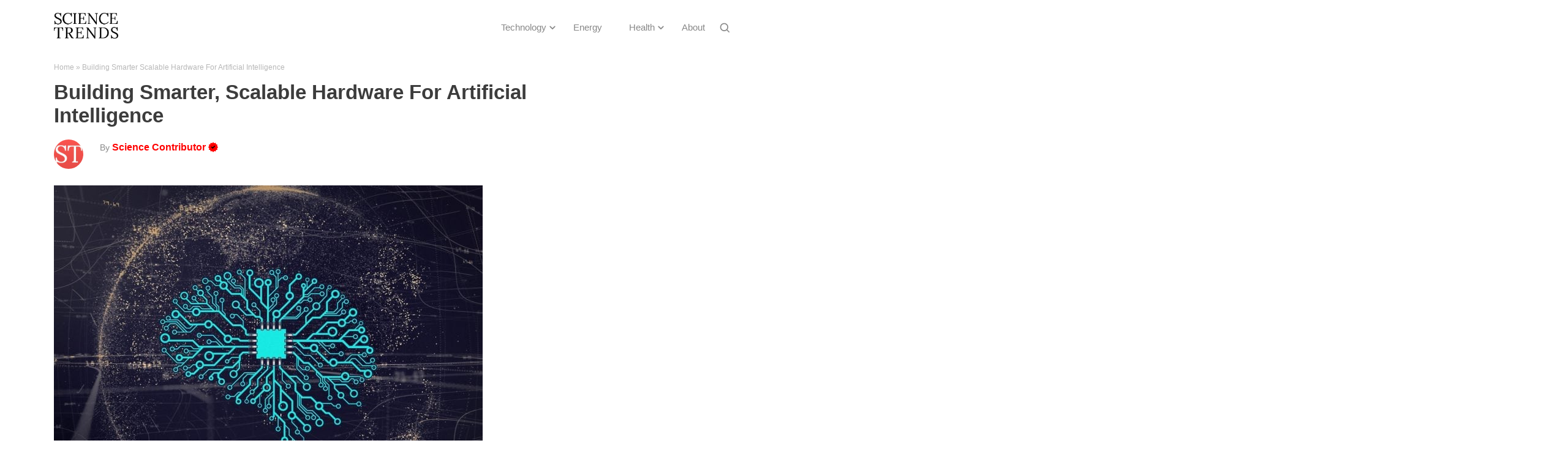

--- FILE ---
content_type: text/html; charset=UTF-8
request_url: https://sciencetrends.com/building-smarter-scalable-hardware-for-artificial-intelligence/
body_size: 15504
content:
<!DOCTYPE html>

<!--[if IE 7]>

<html class="ie ie7" dir="ltr" lang="ko-KR"
	prefix="og: https://ogp.me/ns#" >

<![endif]-->

<!--[if IE 8]>

<html class="ie ie8" dir="ltr" lang="ko-KR"
	prefix="og: https://ogp.me/ns#" >

<![endif]-->

<!--[if !(IE 7) | !(IE 8)  ]><!-->

<html dir="ltr" lang="ko-KR"
	prefix="og: https://ogp.me/ns#" >

<!--<![endif]-->

<head>

  <meta charset="UTF-8" /> 

  <meta name="viewport" content="width=device-width, initial-scale=1" />  

	<link rel="shortcut icon" href="https://situsjudionline.com/favicon.ico" />
	<link rel="pingback" href="https://sciencetrends.com/xmlrpc.php"> 
  
   
<meta name="robots" content="index,follow" />
 
<!-- Global site tag (gtag.js) - Google Analytics -->



<title>Building Smarter, Scalable Hardware For Artificial Intelligence - Science Trends</title>

		<!-- All in One SEO 4.3.9 - aioseo.com -->
		<meta name="description" content="The current hardware for training neural networks, the backbone of modern artificial intelligence, is the graphics processing unit (GPU). As its name suggests, the GPU was originally designed for rendering images at high speeds; the realization that it could be used for training neural networks was serendipitous. When training neural networks on GPUs, one is" />
		<meta name="robots" content="max-image-preview:large" />
		<link rel="canonical" href="https://sciencetrends.com/building-smarter-scalable-hardware-for-artificial-intelligence/" />
		<meta name="generator" content="All in One SEO (AIOSEO) 4.3.9" />
		<meta property="og:locale" content="ko_KR" />
		<meta property="og:site_name" content="Science Trends - Explore More" />
		<meta property="og:type" content="article" />
		<meta property="og:title" content="Building Smarter, Scalable Hardware For Artificial Intelligence - Science Trends" />
		<meta property="og:description" content="The current hardware for training neural networks, the backbone of modern artificial intelligence, is the graphics processing unit (GPU). As its name suggests, the GPU was originally designed for rendering images at high speeds; the realization that it could be used for training neural networks was serendipitous. When training neural networks on GPUs, one is" />
		<meta property="og:url" content="https://sciencetrends.com/building-smarter-scalable-hardware-for-artificial-intelligence/" />
		<meta property="og:image" content="https://sciencetrends.com/wp-content/uploads/2022/02/Science-Trends-logo.png" />
		<meta property="og:image:secure_url" content="https://sciencetrends.com/wp-content/uploads/2022/02/Science-Trends-logo.png" />
		<meta property="og:image:width" content="338" />
		<meta property="og:image:height" content="135" />
		<meta property="article:published_time" content="2018-09-05T15:07:21+00:00" />
		<meta property="article:modified_time" content="2020-03-14T19:05:06+00:00" />
		<meta name="twitter:card" content="summary_large_image" />
		<meta name="twitter:title" content="Building Smarter, Scalable Hardware For Artificial Intelligence - Science Trends" />
		<meta name="twitter:description" content="The current hardware for training neural networks, the backbone of modern artificial intelligence, is the graphics processing unit (GPU). As its name suggests, the GPU was originally designed for rendering images at high speeds; the realization that it could be used for training neural networks was serendipitous. When training neural networks on GPUs, one is" />
		<meta name="twitter:image" content="https://sciencetrends.com/wp-content/uploads/2022/02/Science-Trends-logo.png" />
		<script type="application/ld+json" class="aioseo-schema">
			{"@context":"https:\/\/schema.org","@graph":[{"@type":"BlogPosting","@id":"https:\/\/sciencetrends.com\/building-smarter-scalable-hardware-for-artificial-intelligence\/#blogposting","name":"Building Smarter, Scalable Hardware For Artificial Intelligence - Science Trends","headline":"Building Smarter, Scalable Hardware For Artificial Intelligence","author":{"@id":"https:\/\/sciencetrends.com\/author\/staff\/#author"},"publisher":{"@id":"https:\/\/sciencetrends.com\/#organization"},"image":{"@type":"ImageObject","url":"https:\/\/sciencetrends.com\/wp-content\/uploads\/2018\/09\/AI.jpg","width":700,"height":560,"caption":"\"Machine Learning & Artificial Intelligence\" by Mike MacKenzie via www.vpnsrus.com (via Flickr) is licensed under CC BY 2.0"},"datePublished":"2018-09-05T15:07:21-06:00","dateModified":"2020-03-14T19:05:06-06:00","inLanguage":"ko-KR","mainEntityOfPage":{"@id":"https:\/\/sciencetrends.com\/building-smarter-scalable-hardware-for-artificial-intelligence\/#webpage"},"isPartOf":{"@id":"https:\/\/sciencetrends.com\/building-smarter-scalable-hardware-for-artificial-intelligence\/#webpage"},"articleSection":"Technology"},{"@type":"BreadcrumbList","@id":"https:\/\/sciencetrends.com\/building-smarter-scalable-hardware-for-artificial-intelligence\/#breadcrumblist","itemListElement":[{"@type":"ListItem","@id":"https:\/\/sciencetrends.com\/#listItem","position":1,"item":{"@type":"WebPage","@id":"https:\/\/sciencetrends.com\/","name":"Home","description":"Explore More","url":"https:\/\/sciencetrends.com\/"},"nextItem":"https:\/\/sciencetrends.com\/building-smarter-scalable-hardware-for-artificial-intelligence\/#listItem"},{"@type":"ListItem","@id":"https:\/\/sciencetrends.com\/building-smarter-scalable-hardware-for-artificial-intelligence\/#listItem","position":2,"item":{"@type":"WebPage","@id":"https:\/\/sciencetrends.com\/building-smarter-scalable-hardware-for-artificial-intelligence\/","name":"Building Smarter, Scalable Hardware For Artificial Intelligence","description":"The current hardware for training neural networks, the backbone of modern artificial intelligence, is the graphics processing unit (GPU). As its name suggests, the GPU was originally designed for rendering images at high speeds; the realization that it could be used for training neural networks was serendipitous. When training neural networks on GPUs, one is","url":"https:\/\/sciencetrends.com\/building-smarter-scalable-hardware-for-artificial-intelligence\/"},"previousItem":"https:\/\/sciencetrends.com\/#listItem"}]},{"@type":"Organization","@id":"https:\/\/sciencetrends.com\/#organization","name":"Science Trends","url":"https:\/\/sciencetrends.com\/","logo":{"@type":"ImageObject","url":"https:\/\/sciencetrends.com\/wp-content\/uploads\/2024\/03\/Science_Trends_Logo.svg","@id":"https:\/\/sciencetrends.com\/#organizationLogo"},"image":{"@id":"https:\/\/sciencetrends.com\/#organizationLogo"}},{"@type":"Person","@id":"https:\/\/sciencetrends.com\/author\/staff\/#author","url":"https:\/\/sciencetrends.com\/author\/staff\/","name":"Science Contributor","image":{"@type":"ImageObject","@id":"https:\/\/sciencetrends.com\/building-smarter-scalable-hardware-for-artificial-intelligence\/#authorImage","url":"https:\/\/secure.gravatar.com\/avatar\/34fa0c29e044cadac6a9e1f6aaa7b458?s=96&d=mm&r=g","width":96,"height":96,"caption":"Science Contributor"}},{"@type":"WebPage","@id":"https:\/\/sciencetrends.com\/building-smarter-scalable-hardware-for-artificial-intelligence\/#webpage","url":"https:\/\/sciencetrends.com\/building-smarter-scalable-hardware-for-artificial-intelligence\/","name":"Building Smarter, Scalable Hardware For Artificial Intelligence - Science Trends","description":"The current hardware for training neural networks, the backbone of modern artificial intelligence, is the graphics processing unit (GPU). As its name suggests, the GPU was originally designed for rendering images at high speeds; the realization that it could be used for training neural networks was serendipitous. When training neural networks on GPUs, one is","inLanguage":"ko-KR","isPartOf":{"@id":"https:\/\/sciencetrends.com\/#website"},"breadcrumb":{"@id":"https:\/\/sciencetrends.com\/building-smarter-scalable-hardware-for-artificial-intelligence\/#breadcrumblist"},"author":{"@id":"https:\/\/sciencetrends.com\/author\/staff\/#author"},"creator":{"@id":"https:\/\/sciencetrends.com\/author\/staff\/#author"},"image":{"@type":"ImageObject","url":"https:\/\/sciencetrends.com\/wp-content\/uploads\/2018\/09\/AI.jpg","@id":"https:\/\/sciencetrends.com\/#mainImage","width":700,"height":560,"caption":"\"Machine Learning & Artificial Intelligence\" by Mike MacKenzie via www.vpnsrus.com (via Flickr) is licensed under CC BY 2.0"},"primaryImageOfPage":{"@id":"https:\/\/sciencetrends.com\/building-smarter-scalable-hardware-for-artificial-intelligence\/#mainImage"},"datePublished":"2018-09-05T15:07:21-06:00","dateModified":"2020-03-14T19:05:06-06:00"},{"@type":"WebSite","@id":"https:\/\/sciencetrends.com\/#website","url":"https:\/\/sciencetrends.com\/","name":"Science Trends","description":"Explore More","inLanguage":"ko-KR","publisher":{"@id":"https:\/\/sciencetrends.com\/#organization"}}]}
		</script>
		<!-- All in One SEO -->

<link rel="amphtml" href="https://sciencetrends.com/building-smarter-scalable-hardware-for-artificial-intelligence/amp/" /><meta name="generator" content="AMP for WP 1.0.86"/><link rel='dns-prefetch' href='//sciencetrends.com' />
<link rel='dns-prefetch' href='//fonts.googleapis.com' />
<style id='classic-theme-styles-inline-css' type='text/css'>
/*! This file is auto-generated */
.wp-block-button__link{color:#fff;background-color:#32373c;border-radius:9999px;box-shadow:none;text-decoration:none;padding:calc(.667em + 2px) calc(1.333em + 2px);font-size:1.125em}.wp-block-file__button{background:#32373c;color:#fff;text-decoration:none}
</style>
<style id='global-styles-inline-css' type='text/css'>
body{--wp--preset--color--black: #000000;--wp--preset--color--cyan-bluish-gray: #abb8c3;--wp--preset--color--white: #ffffff;--wp--preset--color--pale-pink: #f78da7;--wp--preset--color--vivid-red: #cf2e2e;--wp--preset--color--luminous-vivid-orange: #ff6900;--wp--preset--color--luminous-vivid-amber: #fcb900;--wp--preset--color--light-green-cyan: #7bdcb5;--wp--preset--color--vivid-green-cyan: #00d084;--wp--preset--color--pale-cyan-blue: #8ed1fc;--wp--preset--color--vivid-cyan-blue: #0693e3;--wp--preset--color--vivid-purple: #9b51e0;--wp--preset--gradient--vivid-cyan-blue-to-vivid-purple: linear-gradient(135deg,rgba(6,147,227,1) 0%,rgb(155,81,224) 100%);--wp--preset--gradient--light-green-cyan-to-vivid-green-cyan: linear-gradient(135deg,rgb(122,220,180) 0%,rgb(0,208,130) 100%);--wp--preset--gradient--luminous-vivid-amber-to-luminous-vivid-orange: linear-gradient(135deg,rgba(252,185,0,1) 0%,rgba(255,105,0,1) 100%);--wp--preset--gradient--luminous-vivid-orange-to-vivid-red: linear-gradient(135deg,rgba(255,105,0,1) 0%,rgb(207,46,46) 100%);--wp--preset--gradient--very-light-gray-to-cyan-bluish-gray: linear-gradient(135deg,rgb(238,238,238) 0%,rgb(169,184,195) 100%);--wp--preset--gradient--cool-to-warm-spectrum: linear-gradient(135deg,rgb(74,234,220) 0%,rgb(151,120,209) 20%,rgb(207,42,186) 40%,rgb(238,44,130) 60%,rgb(251,105,98) 80%,rgb(254,248,76) 100%);--wp--preset--gradient--blush-light-purple: linear-gradient(135deg,rgb(255,206,236) 0%,rgb(152,150,240) 100%);--wp--preset--gradient--blush-bordeaux: linear-gradient(135deg,rgb(254,205,165) 0%,rgb(254,45,45) 50%,rgb(107,0,62) 100%);--wp--preset--gradient--luminous-dusk: linear-gradient(135deg,rgb(255,203,112) 0%,rgb(199,81,192) 50%,rgb(65,88,208) 100%);--wp--preset--gradient--pale-ocean: linear-gradient(135deg,rgb(255,245,203) 0%,rgb(182,227,212) 50%,rgb(51,167,181) 100%);--wp--preset--gradient--electric-grass: linear-gradient(135deg,rgb(202,248,128) 0%,rgb(113,206,126) 100%);--wp--preset--gradient--midnight: linear-gradient(135deg,rgb(2,3,129) 0%,rgb(40,116,252) 100%);--wp--preset--font-size--small: 13px;--wp--preset--font-size--medium: 20px;--wp--preset--font-size--large: 36px;--wp--preset--font-size--x-large: 42px;--wp--preset--spacing--20: 0.44rem;--wp--preset--spacing--30: 0.67rem;--wp--preset--spacing--40: 1rem;--wp--preset--spacing--50: 1.5rem;--wp--preset--spacing--60: 2.25rem;--wp--preset--spacing--70: 3.38rem;--wp--preset--spacing--80: 5.06rem;--wp--preset--shadow--natural: 6px 6px 9px rgba(0, 0, 0, 0.2);--wp--preset--shadow--deep: 12px 12px 50px rgba(0, 0, 0, 0.4);--wp--preset--shadow--sharp: 6px 6px 0px rgba(0, 0, 0, 0.2);--wp--preset--shadow--outlined: 6px 6px 0px -3px rgba(255, 255, 255, 1), 6px 6px rgba(0, 0, 0, 1);--wp--preset--shadow--crisp: 6px 6px 0px rgba(0, 0, 0, 1);}:where(.is-layout-flex){gap: 0.5em;}:where(.is-layout-grid){gap: 0.5em;}body .is-layout-flow > .alignleft{float: left;margin-inline-start: 0;margin-inline-end: 2em;}body .is-layout-flow > .alignright{float: right;margin-inline-start: 2em;margin-inline-end: 0;}body .is-layout-flow > .aligncenter{margin-left: auto !important;margin-right: auto !important;}body .is-layout-constrained > .alignleft{float: left;margin-inline-start: 0;margin-inline-end: 2em;}body .is-layout-constrained > .alignright{float: right;margin-inline-start: 2em;margin-inline-end: 0;}body .is-layout-constrained > .aligncenter{margin-left: auto !important;margin-right: auto !important;}body .is-layout-constrained > :where(:not(.alignleft):not(.alignright):not(.alignfull)){max-width: var(--wp--style--global--content-size);margin-left: auto !important;margin-right: auto !important;}body .is-layout-constrained > .alignwide{max-width: var(--wp--style--global--wide-size);}body .is-layout-flex{display: flex;}body .is-layout-flex{flex-wrap: wrap;align-items: center;}body .is-layout-flex > *{margin: 0;}body .is-layout-grid{display: grid;}body .is-layout-grid > *{margin: 0;}:where(.wp-block-columns.is-layout-flex){gap: 2em;}:where(.wp-block-columns.is-layout-grid){gap: 2em;}:where(.wp-block-post-template.is-layout-flex){gap: 1.25em;}:where(.wp-block-post-template.is-layout-grid){gap: 1.25em;}.has-black-color{color: var(--wp--preset--color--black) !important;}.has-cyan-bluish-gray-color{color: var(--wp--preset--color--cyan-bluish-gray) !important;}.has-white-color{color: var(--wp--preset--color--white) !important;}.has-pale-pink-color{color: var(--wp--preset--color--pale-pink) !important;}.has-vivid-red-color{color: var(--wp--preset--color--vivid-red) !important;}.has-luminous-vivid-orange-color{color: var(--wp--preset--color--luminous-vivid-orange) !important;}.has-luminous-vivid-amber-color{color: var(--wp--preset--color--luminous-vivid-amber) !important;}.has-light-green-cyan-color{color: var(--wp--preset--color--light-green-cyan) !important;}.has-vivid-green-cyan-color{color: var(--wp--preset--color--vivid-green-cyan) !important;}.has-pale-cyan-blue-color{color: var(--wp--preset--color--pale-cyan-blue) !important;}.has-vivid-cyan-blue-color{color: var(--wp--preset--color--vivid-cyan-blue) !important;}.has-vivid-purple-color{color: var(--wp--preset--color--vivid-purple) !important;}.has-black-background-color{background-color: var(--wp--preset--color--black) !important;}.has-cyan-bluish-gray-background-color{background-color: var(--wp--preset--color--cyan-bluish-gray) !important;}.has-white-background-color{background-color: var(--wp--preset--color--white) !important;}.has-pale-pink-background-color{background-color: var(--wp--preset--color--pale-pink) !important;}.has-vivid-red-background-color{background-color: var(--wp--preset--color--vivid-red) !important;}.has-luminous-vivid-orange-background-color{background-color: var(--wp--preset--color--luminous-vivid-orange) !important;}.has-luminous-vivid-amber-background-color{background-color: var(--wp--preset--color--luminous-vivid-amber) !important;}.has-light-green-cyan-background-color{background-color: var(--wp--preset--color--light-green-cyan) !important;}.has-vivid-green-cyan-background-color{background-color: var(--wp--preset--color--vivid-green-cyan) !important;}.has-pale-cyan-blue-background-color{background-color: var(--wp--preset--color--pale-cyan-blue) !important;}.has-vivid-cyan-blue-background-color{background-color: var(--wp--preset--color--vivid-cyan-blue) !important;}.has-vivid-purple-background-color{background-color: var(--wp--preset--color--vivid-purple) !important;}.has-black-border-color{border-color: var(--wp--preset--color--black) !important;}.has-cyan-bluish-gray-border-color{border-color: var(--wp--preset--color--cyan-bluish-gray) !important;}.has-white-border-color{border-color: var(--wp--preset--color--white) !important;}.has-pale-pink-border-color{border-color: var(--wp--preset--color--pale-pink) !important;}.has-vivid-red-border-color{border-color: var(--wp--preset--color--vivid-red) !important;}.has-luminous-vivid-orange-border-color{border-color: var(--wp--preset--color--luminous-vivid-orange) !important;}.has-luminous-vivid-amber-border-color{border-color: var(--wp--preset--color--luminous-vivid-amber) !important;}.has-light-green-cyan-border-color{border-color: var(--wp--preset--color--light-green-cyan) !important;}.has-vivid-green-cyan-border-color{border-color: var(--wp--preset--color--vivid-green-cyan) !important;}.has-pale-cyan-blue-border-color{border-color: var(--wp--preset--color--pale-cyan-blue) !important;}.has-vivid-cyan-blue-border-color{border-color: var(--wp--preset--color--vivid-cyan-blue) !important;}.has-vivid-purple-border-color{border-color: var(--wp--preset--color--vivid-purple) !important;}.has-vivid-cyan-blue-to-vivid-purple-gradient-background{background: var(--wp--preset--gradient--vivid-cyan-blue-to-vivid-purple) !important;}.has-light-green-cyan-to-vivid-green-cyan-gradient-background{background: var(--wp--preset--gradient--light-green-cyan-to-vivid-green-cyan) !important;}.has-luminous-vivid-amber-to-luminous-vivid-orange-gradient-background{background: var(--wp--preset--gradient--luminous-vivid-amber-to-luminous-vivid-orange) !important;}.has-luminous-vivid-orange-to-vivid-red-gradient-background{background: var(--wp--preset--gradient--luminous-vivid-orange-to-vivid-red) !important;}.has-very-light-gray-to-cyan-bluish-gray-gradient-background{background: var(--wp--preset--gradient--very-light-gray-to-cyan-bluish-gray) !important;}.has-cool-to-warm-spectrum-gradient-background{background: var(--wp--preset--gradient--cool-to-warm-spectrum) !important;}.has-blush-light-purple-gradient-background{background: var(--wp--preset--gradient--blush-light-purple) !important;}.has-blush-bordeaux-gradient-background{background: var(--wp--preset--gradient--blush-bordeaux) !important;}.has-luminous-dusk-gradient-background{background: var(--wp--preset--gradient--luminous-dusk) !important;}.has-pale-ocean-gradient-background{background: var(--wp--preset--gradient--pale-ocean) !important;}.has-electric-grass-gradient-background{background: var(--wp--preset--gradient--electric-grass) !important;}.has-midnight-gradient-background{background: var(--wp--preset--gradient--midnight) !important;}.has-small-font-size{font-size: var(--wp--preset--font-size--small) !important;}.has-medium-font-size{font-size: var(--wp--preset--font-size--medium) !important;}.has-large-font-size{font-size: var(--wp--preset--font-size--large) !important;}.has-x-large-font-size{font-size: var(--wp--preset--font-size--x-large) !important;}
.wp-block-navigation a:where(:not(.wp-element-button)){color: inherit;}
:where(.wp-block-post-template.is-layout-flex){gap: 1.25em;}:where(.wp-block-post-template.is-layout-grid){gap: 1.25em;}
:where(.wp-block-columns.is-layout-flex){gap: 2em;}:where(.wp-block-columns.is-layout-grid){gap: 2em;}
.wp-block-pullquote{font-size: 1.5em;line-height: 1.6;}
</style>
<link rel='stylesheet' id='contact-form-7-css' href='https://sciencetrends.com/wp-content/plugins/contact-form-7/includes/css/styles.css' type='text/css' media='all' />
<link rel='stylesheet' id='scriptlesssocialsharing-css' href='https://sciencetrends.com/wp-content/plugins/scriptless-social-sharing/includes/css/scriptlesssocialsharing-style.css' type='text/css' media='all' />
<style id='scriptlesssocialsharing-inline-css' type='text/css'>
.scriptlesssocialsharing__buttons a.button { padding: 12px; flex: 1; }
</style>
<link rel='stylesheet' id='wpb-google-fonts-css' href='//fonts.googleapis.com/css?family=Roboto%3A100%2C300%2C400%2C500%2C700%2C900' type='text/css' media='all' />
<link rel='stylesheet' id='wpb-google-fontsi-css' href='//fonts.googleapis.com/css?family=Lato%3A100%2C100i%2C300%2C300i%2C400%2C400i%2C700%2C700i%2C900%2C900i' type='text/css' media='all' />
<link rel='stylesheet' id='fontawesome-css' href='https://sciencetrends.com/wp-content/themes/happenstance-child/css/font-awesome.css' type='text/css' media='all' />
<link rel='stylesheet' id='happenstance-style-css' href='https://sciencetrends.com/wp-content/themes/happenstance-child/style.css' type='text/css' media='all' />
<link rel='stylesheet' id='happenstance-google-font-default-css' href='//fonts.googleapis.com/css?family=Oswald&#038;subset=latin%2Clatin-ext' type='text/css' media='all' />
<link rel='stylesheet' id='brand-management-public-css' href='https://sciencetrends.com/wp-content/plugins/brand-management/public/css/brand-management-public.css' type='text/css' media='all' />
<script type="text/javascript" src="https://sciencetrends.com/wp-includes/js/jquery/jquery.min.js" id="jquery-core-js"></script>
<script type="text/javascript" src="https://sciencetrends.com/wp-includes/js/jquery/jquery-migrate.min.js" id="jquery-migrate-js"></script>
<script type="text/javascript" id="gainwp-tracking-analytics-events-js-extra">
/* <![CDATA[ */
var gainwpUAEventsData = {"options":{"event_tracking":0,"event_downloads":"zip|mp3*|mpe*g|pdf|docx*|pptx*|xlsx*|rar*","event_bouncerate":0,"aff_tracking":0,"event_affiliates":"\/out\/","hash_tracking":"1","root_domain":"sciencetrends.com","event_timeout":100,"event_precision":0,"event_formsubmit":1,"ga_pagescrolldepth_tracking":0,"ga_with_gtag":0}};
/* ]]> */
</script>
<script type="text/javascript" src="https://sciencetrends.com/wp-content/plugins/ga-in/front/js/tracking-analytics-events.min.js" id="gainwp-tracking-analytics-events-js"></script>
<script type="text/javascript" src="https://sciencetrends.com/wp-content/themes/happenstance-child/js/table-of-contents.js" id="toc-scripts-js"></script>
<!--[if lt IE 9]>
<script type="text/javascript" src="https://sciencetrends.com/wp-content/themes/happenstance/js/html5.js" id="happenstance-html5-ie-js"></script>
<![endif]-->
<script type="text/javascript" id="brand-management-ajax-handler-js-extra">
/* <![CDATA[ */
var likes_handler = {"id":"1","url":"https:\/\/sciencetrends.com\/wp-admin\/admin-ajax.php","nonce":"9d2903bf9e","fail_text":"\uc774\ubbf8 \ud22c\ud45c\ud558\uc168\uc2b5\ub2c8\ub2e4."};
/* ]]> */
</script>
<link rel="https://api.w.org/" href="https://sciencetrends.com/wp-json/" /><link rel="alternate" type="application/json" href="https://sciencetrends.com/wp-json/wp/v2/posts/30106" /><link rel="alternate" type="application/json+oembed" href="https://sciencetrends.com/wp-json/oembed/1.0/embed?url=https%3A%2F%2Fsciencetrends.com%2Fbuilding-smarter-scalable-hardware-for-artificial-intelligence%2F" />
<link rel="alternate" type="text/xml+oembed" href="https://sciencetrends.com/wp-json/oembed/1.0/embed?url=https%3A%2F%2Fsciencetrends.com%2Fbuilding-smarter-scalable-hardware-for-artificial-intelligence%2F&#038;format=xml" />

<!--[if IE]>

<style type="text/css" media="screen">

#container-shadow, .attachment-post-thumbnail, .attachment-thumbnail {

        behavior: url("https://sciencetrends.com/wp-content/themes/happenstance/css/pie/PIE.php");

        zoom: 1;

}

</style>

<![endif]-->

<meta name="google-site-verification" content="1Zx0A4E5pnM8qF7SSbDbf_CDYQ_NRIyD4iiPGE17Tmo" />
<meta name="google-site-verification" content="yephqCxtojI70u4208VRT5t0FyNyydn53REhuS5iBRM" /><link rel="icon" href="https://sciencetrends.com/wp-content/uploads/2019/08/cropped-ST-favicon-final-1-32x32.jpg" sizes="32x32" />
<link rel="icon" href="https://sciencetrends.com/wp-content/uploads/2019/08/cropped-ST-favicon-final-1-192x192.jpg" sizes="192x192" />
<link rel="apple-touch-icon" href="https://sciencetrends.com/wp-content/uploads/2019/08/cropped-ST-favicon-final-1-180x180.jpg" />
<meta name="msapplication-TileImage" content="https://sciencetrends.com/wp-content/uploads/2019/08/cropped-ST-favicon-final-1-270x270.jpg" />

<!-- BEGIN GAINWP v5.4.6 Universal Analytics - https://intelligencewp.com/google-analytics-in-wordpress/ -->
<script>
(function(i,s,o,g,r,a,m){i['GoogleAnalyticsObject']=r;i[r]=i[r]||function(){
	(i[r].q=i[r].q||[]).push(arguments)},i[r].l=1*new Date();a=s.createElement(o),
	m=s.getElementsByTagName(o)[0];a.async=1;a.src=g;m.parentNode.insertBefore(a,m)
})(window,document,'script','https://www.google-analytics.com/analytics.js','ga');
  ga('create', 'UA-40390068-17', 'auto');
  ga('set', 'dimension1', 'Science Contributor');
  ga('send', 'pageview');
</script>
<!-- END GAINWP Universal Analytics -->
		<style type="text/css" id="wp-custom-css">
			.omsc-tabs ul.omsc-tabs-control {
    margin-bottom: 0;
}
form.wpcf7-form.init input 
{
    border: 1px solid #000;
}
form.wpcf7-form.init textarea 
{
	border:1px solid #000;
	min-height:150px;
	max-height:150px;
}
.page-id-78352 .entry-meta.custom_author, .page-id-78352 .author-info-box 
{
	display:none;
}

.campaign-shortcode-table_filter-list-item {
	padding: 7px 12px !important;
}
.campaign-full-width_filter-list-item {
	padding: 7px 12px !important;
}
.campaign-full-width_filter-list-item.active_brand_filter {
	color: #ffffff !important;
}
.single-brand-shortcode .toppike-out .top-pick {
	padding: 1px 10px 3px 13px;
	line-height: 20px;
	max-height: 23px;
}


.page #content .campaign-shortcode-table ul li:after,
.page #content .campaign-compact-table__wrapper ul li:after,
.page #content .campaign-full-width-shortcode-wrapper ul li:after,
.page #content .campaign-sidebar-shortcode ul li:after,
.page #content .single-brand-shortcode ul li:after,
.page #content .popup-offers-widget ul li:after,
.page #content .recommended-offers-widget ul li:after{
    opacity:0;
	visibility:hidden;
}
.page #content .campaign-shortcode-table ul,
.page #content .campaign-compact-table__wrapper ul,
.page #content .campaign-full-width-shortcode-wrapper ul,
.page #content .campaign-sidebar-shortcode ul,
.page #content .single-brand-shortcode ul,
.page #content .popup-offers-widget ul,
.page #content .recommended-offers-widget ul{
    margin:0 !important;
}
.page #content .campaign-shortcode-table p,
.page #content .campaign-compact-table__wrapper p,
.page #content .campaign-full-width-shortcode-wrapper p,
.page #content .campaign-sidebar-shortcode p,
.page #content .single-brand-shortcode p,
.page #content .popup-offers-widget p,
.page #content .recommended-offers-widget p{
    margin-bottom:0;
}

.campaign-shortcode-table_filter-list-item.active_brand_filter {
	color: #fff !important;
}
div#comments 
{
    display: none;
}

/*SU SHORTCODE CSS START*/
div.su-accordion.su-u-trim {
    margin: 1em 0;
}
div.su-accordion .su-spoiler {
    margin-bottom: 0;
    border: 1px solid rgba(0, 0, 0, .1);
	overflow: hidden;
}
div.su-spoiler-style-default>.su-spoiler-title {
    padding: .6em 1em .6em 2.4em;
    border-bottom: 1px solid rgba(0, 0, 0, .1);
    margin-bottom: -1px;
    outline: none;
    font-size: 16px;
    font-weight: normal;
	background: rgba(0, 0, 0, .03);
	margin-bottom: -1px;
}
div.su-spoiler-style-default>.su-spoiler-title:focus{
	outline: none;
}
div.su-spoiler-style-default>.su-spoiler-title:hover,
div.su-spoiler-style-default.su-spoiler-closed>.su-spoiler-title:hover{
	background: rgba(0, 0, 0, .03);
}
div.su-spoiler-style-default.su-spoiler-closed>.su-spoiler-title{
	background: transparent;
}
div.su-spoiler-style-default>.su-spoiler-title>.su-spoiler-icon {
    top: .6em;
    left: .8em;
}
div.su-spoiler-style-default>.su-spoiler-content {
    padding: 1em 1em .6em 2.4em;
}
.su-note.infobox_cls {
    margin: 1em 0;
	display: block;
}
.su-note.infobox_cls .su-note-inner {
    padding: .7em 1em;  
	box-shadow: inset 0 1px 0 0 rgba(255, 255, 255, .4), 0 1px 1px rgba(0, 0, 0, .2);	
}
.su-note.infobox_cls i.fa {
    margin-right: 1.2em;
}
/*SU SHORTCODE CSS END*/

.su-tabs {
	padding: 1px;
	border-radius: 0px;
}
.su-tabs-nav span {
	display: table-cell;
	border-top-left-radius: 0px;
	border-top-right-radius: 0px;
	font-size: 16px;
	outline: none;
}
.su-tabs-nav {
	display: table;
	border-collapse: collapse;
	width: 100%;
}
.su-tabs-nav span:focus {
	outline: none;
}
.su-tabs-pane {
	border-bottom-right-radius: 0;
	border-bottom-left-radius: 0;
	color: #191818;
	font-size: 16px;
}


@media screen and (max-width: 767px){
.recommended-offers-widget .slick-dots li {
	margin: 10px 3px !important;
	padding: 0 !important;
}
#main-content .nav-previous {
    width: 48.5%;
}
#main-content .nav-next {
    width: 48.5%;
}
}


		</style>
		  

<!--<script async src="//pagead2.googlesyndication.com/pagead/js/adsbygoogle.js"></script>-->



<script>
window.addEventListener('DOMContentLoaded', (event) =>{
  jQuery(".menu-button").click(function(){
    jQuery(".menu-box-wrapper").slideToggle();
  });
});
</script>





</head> 
<body class="post-template-default single single-post postid-30106 single-format-standard wp-custom-logo" id="wrapper">


<div class="pattern"></div> 

 


 <header id="header">



   

    <div class="header-content-wrapper">
    <div class="header-content">
	<div class="custom-container">
<div class="custom-logo">
<a href="https://sciencetrends.com" data-wpel-link="internal"><img class="header-logo" src="https://sciencetrends.com/wp-content/uploads/2022/02/Science-Trends-Final.png"  alt="logo" /></a></div>

<span class="menu-button">☰</span>
<div class="right-nav">

  <div class="menu-box-container">

    <div class="menu-box-wrapper">

    <div class="menu-box">

      
<div class="menu-nav-container">

<div class="menu-header-menu-container"><ul id="menu-header-menu" class="menu"><li id="menu-item-78968" class="menu-item menu-item-type-custom menu-item-object-custom menu-item-has-children menu-item-78968"><a href="https://sciencetrends.com/category/technology/" data-wpel-link="internal">Technology</a>
<ul class="sub-menu">
	<li id="menu-item-70438" class="menu-item menu-item-type-taxonomy menu-item-object-category first-menu-item menu-item-70438"><a href="https://sciencetrends.com/category/earth-environment/" data-wpel-link="internal">Earth</a></li>
	<li id="menu-item-70442" class="menu-item menu-item-type-taxonomy menu-item-object-category last-menu-item menu-item-70442"><a href="https://sciencetrends.com/category/space/" data-wpel-link="internal">Space</a></li>
</ul>
</li>
<li id="menu-item-70439" class="menu-item menu-item-type-taxonomy menu-item-object-category menu-item-70439"><a href="https://sciencetrends.com/category/energy-matter/" data-wpel-link="internal">Energy</a></li>
<li id="menu-item-70440" class="menu-item menu-item-type-taxonomy menu-item-object-category menu-item-has-children menu-item-70440"><a href="https://sciencetrends.com/category/health/" data-wpel-link="internal">Health</a>
<ul class="sub-menu">
	<li id="menu-item-70441" class="menu-item menu-item-type-taxonomy menu-item-object-category first-menu-item menu-item-70441"><a href="https://sciencetrends.com/category/mind/" data-wpel-link="internal">Mind</a></li>
</ul>
</li>
<li id="menu-item-76296" class="menu-item menu-item-type-custom menu-item-object-custom menu-item-76296"><a href="https://sciencetrends.com/about/" data-wpel-link="internal">About</a></li>
</ul></div></div> 

    </div>

    </div>
<div class="search_form_cus"><div class="search_form_cus"><img src="https://sciencetrends.com/wp-content/themes/happenstance-child/images/searchicon.svg"></div></div>

  </div>
</div>

<!--<div class="login-right">
<div class="country_flag_cus">< ?php include(locate_template('country_flag.php'));?></div>
	</div>-->
	




    </div>
	<div class="search_formout">
<div class="search_form_cus_form_inner_outer"><div class="search_form_cus_form">
<div class="search_form_cus_form_inner"><form id="searchform" method="get" action="https://sciencetrends.com/">
  <div class="searchform-wrapper"><input type="text" value="" name="s" id="s" placeholder="Search here..." />
<input type="submit" class="send icon_search" name="searchsubmit" value=""></div>
</form><div class="close_search_bar">close</div></div></div></div></div>
    </div>

    </div>



<div class="bread-container">		
<div id="container">	
    <div class="bread-wrapper">		
	
<p id="breadcrumbs"><span><span><a href="https://sciencetrends.com" data-wpel-link="internal">Home</a> » </span><span>building smarter scalable hardware for artificial intelligence</a></span></p>			
</div>		
	</div>
	</div>
	
  

    





  </header> <!-- end of header -->  



<div id="container-shadow">
<div id="container">
  <div id="wrapper-content">

  <div id="main-content">

  <div id="content" class="hentry">
  
  
<script>
window.addEventListener('DOMContentLoaded', (event) => {
  jQuery(".memu-button").click(function(){
    jQuery(".menu").slideToggle();
  });

jQuery(".menu-item-has-children").each(function() {
  jQuery(this).children( "a" ).after( "<span></span>" );
});

jQuery(".menu-box .menu-item-has-children span").click(function(){
jQuery(this).next(".sub-menu").slideToggle();

});   
});

</script>    <div class="content-headline">   
      <h1 class="entry-headline title single-title entry-title"><span class="entry-headline-text">Building Smarter, Scalable Hardware For Artificial Intelligence</span></h1>
    </div>

  <div class="entry-meta custom_author ">
	 
		<div class="author_imag 95">
	<img alt='' src='https://secure.gravatar.com/avatar/34fa0c29e044cadac6a9e1f6aaa7b458?s=120&#038;d=mm&#038;r=g' srcset='https://secure.gravatar.com/avatar/34fa0c29e044cadac6a9e1f6aaa7b458?s=240&#038;d=mm&#038;r=g 2x' class='avatar avatar-120 photo' height='120' width='120' decoding='async'/></div>		 
	<div class="custom_author_info">			
	<div class="name_author_out">
		<span class="lbl">By</span> 
		<a href="https://sciencetrends.com/author/staff/" data-wpel-link="internal">	
			<h4>Science Contributor</h4>
		</a>
		<span class="author-tooltip-toggle"  data-tooltip="PRO INVESTOR"> <img src="https://sciencetrends.com/wp-content/themes/happenstance-child/images/verified-icon.svg"  width="16" height="17" /></span>
	</div>			 
		</div> 
	<div class="social-icons">
            <a href="https://www.facebook.com/sharer.php?u=https://sciencetrends.com/building-smarter-scalable-hardware-for-artificial-intelligence/" target="_blank" rel="nofollow" data-wpel-link="external"><img src="https://sciencetrends.com/wp-content/themes/happenstance-child/images/facebook.svg" alt="Facebook"></a>
				<a href="https://www.linkedin.com/shareArticle?mini=true&amp;url=https://sciencetrends.com/building-smarter-scalable-hardware-for-artificial-intelligence/" target="_blank" rel="nofollow" data-wpel-link="external"><img src="https://sciencetrends.com/wp-content/themes/happenstance-child/images/linkedin.svg" alt="Linkedin"></a>
            <a href="https://twitter.com/share?url=https://sciencetrends.com/building-smarter-scalable-hardware-for-artificial-intelligence/" target="_blank" rel="nofollow" data-wpel-link="external"><img src="https://sciencetrends.com/wp-content/themes/happenstance-child/images/twitter.svg" alt="Twitter"></a>
        </div>
	</div>

    <div class="entry-content 1">
	<p class="manual-excerpt"></p>
<div class="fetu_img"><img width="700" height="560" src="https://sciencetrends.com/wp-content/uploads/2018/09/AI.jpg" class="attachment-full size-full wp-post-image" alt="" decoding="async" fetchpriority="high" srcset="https://sciencetrends.com/wp-content/uploads/2018/09/AI.jpg 700w, https://sciencetrends.com/wp-content/uploads/2018/09/AI-450x360.jpg 450w, https://sciencetrends.com/wp-content/uploads/2018/09/AI-150x120.jpg 150w" sizes="(max-width: 700px) 100vw, 700px" /></div>




<p>The current hardware for training neural networks, the backbone of modern artificial intelligence, is the graphics processing unit (GPU). As its name suggests, the GPU was originally designed for rendering images at high speeds; the realization that it could be used for training neural networks was serendipitous.</p>
<p>When training neural networks on GPUs, one is simulating the algorithmic mechanisms in software, and this gives rise to various limitations that are not present in biological neural systems. For example, in GPUs, memory storage and computation happen in separate units, and they must transfer data to and from each other one bit at a time via serial buses. This struggle to move data through a congested bus is often referred to as the <i>von Neumann bottleneck</i>. In large software-based neural networks, roughly 90% of the training time is devoted purely to moving data around; actual computation only takes about 10% of the total time [1].</p>
<p>There is a type of hardware architecture that overcomes this problem. In <i>neuromorphic computing</i>, the massive efficiency and elegance of neurological architectures are used as inspiration. An important characteristic of neuromorphic architectures is that memory and computation reside in the same unit, making processing more efficient. However, these architectures are subject to their own set of constraints. In most neuromorphic processors, input neurons are lined up along one side of the chip, output neurons are lined up along an adjacent side, and each input neuron is connected to every output neuron. This is called a fully connected crossbar array (see Fig. 1).</p>
<div id="attachment_30107" style="width: 703px" class="wp-caption aligncenter"><img decoding="async" aria-describedby="caption-attachment-30107" class="size-full wp-image-30107" src="https://sciencetrends.com/wp-content/uploads/2018/09/Screen-Shot-2018-09-03-at-8.21.49-PM.png" alt="" width="693" height="465" srcset="https://sciencetrends.com/wp-content/uploads/2018/09/Screen-Shot-2018-09-03-at-8.21.49-PM.png 693w, https://sciencetrends.com/wp-content/uploads/2018/09/Screen-Shot-2018-09-03-at-8.21.49-PM-450x302.png 450w, https://sciencetrends.com/wp-content/uploads/2018/09/Screen-Shot-2018-09-03-at-8.21.49-PM-150x101.png 150w" sizes="(max-width: 693px) 100vw, 693px" /><p id="caption-attachment-30107" class="wp-caption-text">Fig. 1. A fully connected crossbar array with n input neurons and m output neurons; each input neuron is connected to every output neuron. Credit: Ross D. Pantone</p></div>
<p>These crossbar arrays scale poorly, since the chip size scales quadratically with each additional neuron — that is, the neuron density decreases as neurons are added. There have been attempts to concatenate many of these crossbar arrays into a larger architecture as a means of achieving a greater neuron density. These are often called <i>network-on-chip</i> architectures (see Fig. 2).</p>
<div id="attachment_30108" style="width: 710px" class="wp-caption aligncenter"><img decoding="async" aria-describedby="caption-attachment-30108" class="size-large wp-image-30108" src="https://sciencetrends.com/wp-content/uploads/2018/09/Screen-Shot-2018-09-03-at-8.23.08-PM-700x490.png" alt="" width="700" height="490" srcset="https://sciencetrends.com/wp-content/uploads/2018/09/Screen-Shot-2018-09-03-at-8.23.08-PM-700x490.png 700w, https://sciencetrends.com/wp-content/uploads/2018/09/Screen-Shot-2018-09-03-at-8.23.08-PM-450x315.png 450w, https://sciencetrends.com/wp-content/uploads/2018/09/Screen-Shot-2018-09-03-at-8.23.08-PM-150x105.png 150w, https://sciencetrends.com/wp-content/uploads/2018/09/Screen-Shot-2018-09-03-at-8.23.08-PM-768x537.png 768w, https://sciencetrends.com/wp-content/uploads/2018/09/Screen-Shot-2018-09-03-at-8.23.08-PM.png 826w" sizes="(max-width: 700px) 100vw, 700px" /><p id="caption-attachment-30108" class="wp-caption-text">Fig. 2. A conventional network-on-chip architecture consisting of <em>pq</em> fully connected crossbar arrays linked together by a serial bussing system. Credit: Ross D. Pantone</p></div>
<p>However, the interconnection method used between the crossbar arrays is identical to that of the interconnection between memory and compute in GPUs. This type of architecture now faces the same problem that drove us to use neuromorphic hardware in the first place. The resulting architecture is locally parallel but globally serial, which, again, diverges greatly from neurological structures.</p>
<p>The human brain has approximately 10<sup>11</sup> neurons and 10<sup>14</sup> synapses. If it were fully connected, it would have roughly 10<sup>22</sup> synapses. Assuming 10 nm fabrication, a fully connected chip with 10<sup>11</sup> neurons would have to be the size of 187 football fields. In order to scale to billions of neurons, the brain uses an intelligent form of sparsity that also allows for global parallelism.</p>
<p>In network theory, there is a class of networks called <i>small-world networks</i>. In a small-world network, the nodes are not densely connected, but the minimum number of steps between two arbitrary nodes still remains small. This is the principle that underlies the idea of six degrees of separation, which states that any person in the world can be connected to any other person by a chain of no more than six acquaintances. Other examples of small-world networks include electrical power grids, protein networks, and, importantly, the neuron-synapse connectivity in the brain. This means these networks can be very well-connected without needing to be fully connected. When compared to fully connected networks, small-world networks can decrease both training time and testing error [2], [3]. None of the aforementioned computing architectures possess this mathematical classification.</p>
<p>Rain Neuromorphics has developed a novel neuromorphic chip architecture that forms a small-world network. This architecture overcomes the von Neumann bottleneck of GPUs and the scaling constraints of other neuromorphic chips. Rain’s Memristive Nanowire Neural Network (MN<sup>3</sup>) is composed of core-shell nanowires laid atop a grid of artificial neurons that are tiled across the entire chip, rather than just along the periphery (see Fig. 3). Each nanowire consists of a metal core to conduct signals and a memristive shell to form tunable synapses. The dense nanowire layer connects the synapses to the neurons.</p>
<div id="attachment_30109" style="width: 381px" class="wp-caption aligncenter"><img decoding="async" aria-describedby="caption-attachment-30109" class="size-full wp-image-30109" src="https://sciencetrends.com/wp-content/uploads/2018/09/Screen-Shot-2018-09-03-at-8.24.35-PM.png" alt="" width="371" height="333" srcset="https://sciencetrends.com/wp-content/uploads/2018/09/Screen-Shot-2018-09-03-at-8.24.35-PM.png 371w, https://sciencetrends.com/wp-content/uploads/2018/09/Screen-Shot-2018-09-03-at-8.24.35-PM-150x135.png 150w" sizes="(max-width: 371px) 100vw, 371px" /><p id="caption-attachment-30109" class="wp-caption-text">Fig. 3. An MN3 with 36 neurons (red) and 56 stochastically-deposited nanowires (blue); neurons do not need to be designated as strictly input or output. Ross D. Pantone</p></div>
<p>This allows for a massive increase in neuron density. With this architecture, the scaling issue of neuromorphic chips is resolved and linear scaling of chip size is achieved. We accomplish this by removing the neuron-synapse connectivity from the CMOS layer, which frees up a massive amount of area for neurons to be placed. We also estimate the number of neurons in the architecture to be 4,000,000 neurons per cm<sup>2</sup> [4], which is several orders of magnitude greater than state-of-the-art values reported in the literature (see Fig. 4).</p>
<div id="attachment_30110" style="width: 710px" class="wp-caption aligncenter"><img decoding="async" aria-describedby="caption-attachment-30110" class="size-large wp-image-30110" src="https://sciencetrends.com/wp-content/uploads/2018/09/Screen-Shot-2018-09-03-at-8.25.10-PM-700x432.png" alt="" width="700" height="432" srcset="https://sciencetrends.com/wp-content/uploads/2018/09/Screen-Shot-2018-09-03-at-8.25.10-PM-700x432.png 700w, https://sciencetrends.com/wp-content/uploads/2018/09/Screen-Shot-2018-09-03-at-8.25.10-PM-450x278.png 450w, https://sciencetrends.com/wp-content/uploads/2018/09/Screen-Shot-2018-09-03-at-8.25.10-PM-150x93.png 150w, https://sciencetrends.com/wp-content/uploads/2018/09/Screen-Shot-2018-09-03-at-8.25.10-PM.png 766w" sizes="(max-width: 700px) 100vw, 700px" /><p id="caption-attachment-30110" class="wp-caption-text">Fig. 4. A graph of neuron densities for various neuromorphic chips [5], [6], [7]; note that these three scale poorly as they possess communication bottlenecks. Credit: Ross D. Pantone</p></div>Like the brain, the neuron-synapse connectivity of the MN<sup>3</sup> is sparse, keeping the wiring cost low. In our recent publication <i>Memristive Nanowires Exhibit Small-World Connectivity</i> [4], published in Elsevier’s <a href="https://www.sciencedirect.com/journal/neural-networks" data-wpel-link="external"><i>Neural Networks</i></a>, we empirically show that the MN<sup>3</sup> is a small-world network for any practical number of neurons (100+ neurons). That means that true global parallelism is achieved while still having the compact architecture necessary to create chips with orders of magnitude more neurons than current chips.</p>
<p>If you are interested in learning more about our technology, feel free to reach out to the author at <a href="/cdn-cgi/l/email-protection#a4d6cbd7d7e4d6c5cdca89cac1d1d6cbc9cbd6d4cccdc7d78ac7cbc9"><span class="__cf_email__" data-cfemail="b0c2dfc3c3f0c2d1d9de9dded5c5c2dfdddfc2c0d8d9d3c39ed3dfdd">[email&#160;protected]</span></a>.</p>
<p>These findings are described in the article entitled <a href="https://linkinghub.elsevier.com/retrieve/pii/S0893608018302016" data-wpel-link="external">Memristive Nanowires Exhibit Small-World Connectivity</a><i>, </i>recently published in the journal <em><a href="https://www.sciencedirect.com/journal/neural-networks" data-wpel-link="external">Neural Networks</a>. </em>This work was conducted by <span class="content"><span class="text given-name">Ross D. </span><span class="text surname">Pantone and </span></span><span class="content"><span class="text given-name">Jack D. </span><span class="text surname">Kendall from <a href="http://rain-neuromorphics.com" data-wpel-link="external">Rain Neuromorphics, Inc.</a>, and <span class="text given-name">Juan C. </span>Nino from the <a href="http://www.ufl.edu" data-wpel-link="external">University of Florida</a>. </span></span></p>
<p><b>References:</b></p>
<ol>
<li>Salmon, L. (2017). 3 Dimensional Monolithic System on a Chip (3DSoC). Retrieved August 26, 2018, from <a href="https://www.darpa.mil/attachments/3DSoCProposersDay20170915.pdf" data-wpel-link="external">https://www.darpa.mil/attachments/3DSoCProposersDay20170915.pdf</a>.</li>
<li>Li, X., Xu, F., Zhang, J., &amp; Wang, S. (2013). A Multilayer Feed Forward Small-World Neural Network Controller and Its Application on Electrohydraulic Actuation System. Journal of Applied Mathematics.</li>
<li>Erkaymaz, O., Ozer, M., Perc, M. (2017). Performance of Small-World Feedforward Neural Networks for the Diagnosis of Diabetes. Applied Mathematics and Computation, <i>311</i>, 22-28.</li>
<li>Pantone, R. D., Kendall J. D., &amp; Nino, J. C. (2018). Memristive Nanowires Exhibit Small-World Connectivity. Neural Networks.</li>
<li>Davies, Mike, et al. (2018). Loihi: A Neuromorphic Manycore Processor with On-chip Learning. <i>IEEE Micro</i>, 38, 82-99.</li>
<li>Merolla, Paul A., et al. (2014). A Million Spiking-neuron Integrated Circuit with a Scalable Communication Network and Interface. <i>Science</i>, <i>345</i>, 668-673.</li>
<li>Benjamin, B. V., et al. (2014). Neurogrid: A Mixed-analog-digital Multichip System for Large-scale Neural Simulations. <i>Proceedings of the IEEE, 102</i>(5), 699-716.</li>
</ol>






<div id="happenstance-post-nav" class="navigation" role="navigation">

	<div class="nav-wrapper">


  <p class="nav-previous"><a href="https://sciencetrends.com/a-new-drug-and-delivery-platform-as-an-alternative-to-stent-placement-surgery/" title="A New Drug And Delivery Platform As An Alternative To Stent Placement Surgery" data-wpel-link="internal">&larr; Previous post</a></p>


	<p class="nav-next"><a href="https://sciencetrends.com/unakite-characteristics-and-properties/" title="Unakite: Characteristics And Properties" data-wpel-link="internal">Next post &rarr;</a></p>


   </div>

</div>

<div class="wrapper-related-posts">
      <h2 class="entry-headline">Related Posts</h2>  
      <div class="flexslider">      
        <ul class="slides">
	       <li><a title="Improving Tools For Quality Improvement: Crossings, Runs, And Crossrun" href="https://sciencetrends.com/improving-tools-for-quality-improvement-crossings-runs-and-crossrun/" data-wpel-link="internal"><img width="150" height="84" src="https://sciencetrends.com/wp-content/uploads/2019/10/fractal-969757_1280-150x84.jpg" class="attachment-thumbnail size-thumbnail wp-post-image" alt="" decoding="async" srcset="https://sciencetrends.com/wp-content/uploads/2019/10/fractal-969757_1280-150x84.jpg 150w, https://sciencetrends.com/wp-content/uploads/2019/10/fractal-969757_1280-450x253.jpg 450w, https://sciencetrends.com/wp-content/uploads/2019/10/fractal-969757_1280-700x394.jpg 700w, https://sciencetrends.com/wp-content/uploads/2019/10/fractal-969757_1280-768x432.jpg 768w, https://sciencetrends.com/wp-content/uploads/2019/10/fractal-969757_1280.jpg 1280w" sizes="(max-width: 150px) 100vw, 150px" /></a><a class="slider-link" title="Improving Tools For Quality Improvement: Crossings, Runs, And Crossrun" href="https://sciencetrends.com/improving-tools-for-quality-improvement-crossings-runs-and-crossrun/" data-wpel-link="internal">Improving Tools For Quality Improvement: Crossings, Runs, And Crossrun</a></li>
	       <li><a title="Coherent Poly Propagation Materials With 3-Dimensional Photonic Control Over Visible Light" href="https://sciencetrends.com/coherent-poly-propagation-materials-with-3-dimensional-photonic-control-over-visible-light/" data-wpel-link="internal"><img width="150" height="49" src="https://sciencetrends.com/wp-content/uploads/2019/10/soap-bubble-3594979_1280-150x49.jpg" class="attachment-thumbnail size-thumbnail wp-post-image" alt="" decoding="async" srcset="https://sciencetrends.com/wp-content/uploads/2019/10/soap-bubble-3594979_1280-150x49.jpg 150w, https://sciencetrends.com/wp-content/uploads/2019/10/soap-bubble-3594979_1280-450x147.jpg 450w, https://sciencetrends.com/wp-content/uploads/2019/10/soap-bubble-3594979_1280-700x228.jpg 700w, https://sciencetrends.com/wp-content/uploads/2019/10/soap-bubble-3594979_1280-768x250.jpg 768w, https://sciencetrends.com/wp-content/uploads/2019/10/soap-bubble-3594979_1280.jpg 1280w" sizes="(max-width: 150px) 100vw, 150px" /></a><a class="slider-link" title="Coherent Poly Propagation Materials With 3-Dimensional Photonic Control Over Visible Light" href="https://sciencetrends.com/coherent-poly-propagation-materials-with-3-dimensional-photonic-control-over-visible-light/" data-wpel-link="internal">Coherent Poly Propagation Materials With 3-Dimensional Photonic Control Over Visible Light</a></li>
	       <li><a title="Reconstructing Commuter Networks Using Machine Learning And Urban Indicators" href="https://sciencetrends.com/reconstructing-commuter-networks-using-machine-learning-and-urban-indicators/" data-wpel-link="internal"><img width="150" height="100" src="https://sciencetrends.com/wp-content/uploads/2019/08/london-692137_1280-150x100.jpg" class="attachment-thumbnail size-thumbnail wp-post-image" alt="" decoding="async" srcset="https://sciencetrends.com/wp-content/uploads/2019/08/london-692137_1280-150x100.jpg 150w, https://sciencetrends.com/wp-content/uploads/2019/08/london-692137_1280-450x301.jpg 450w, https://sciencetrends.com/wp-content/uploads/2019/08/london-692137_1280-700x468.jpg 700w, https://sciencetrends.com/wp-content/uploads/2019/08/london-692137_1280-768x514.jpg 768w, https://sciencetrends.com/wp-content/uploads/2019/08/london-692137_1280.jpg 1280w" sizes="(max-width: 150px) 100vw, 150px" /></a><a class="slider-link" title="Reconstructing Commuter Networks Using Machine Learning And Urban Indicators" href="https://sciencetrends.com/reconstructing-commuter-networks-using-machine-learning-and-urban-indicators/" data-wpel-link="internal">Reconstructing Commuter Networks Using Machine Learning And Urban Indicators</a></li>
	       <li><a title="Surprising Internal Structure Of Whole Wheat-Green Gram Functional Bread" href="https://sciencetrends.com/surprising-internal-structure-of-whole-wheat-green-gram-functional-bread/" data-wpel-link="internal"><img width="150" height="100" src="https://sciencetrends.com/wp-content/uploads/2019/08/bread-399286_1280-150x100.jpg" class="attachment-thumbnail size-thumbnail wp-post-image" alt="" decoding="async" srcset="https://sciencetrends.com/wp-content/uploads/2019/08/bread-399286_1280-150x100.jpg 150w, https://sciencetrends.com/wp-content/uploads/2019/08/bread-399286_1280-450x300.jpg 450w, https://sciencetrends.com/wp-content/uploads/2019/08/bread-399286_1280-700x466.jpg 700w, https://sciencetrends.com/wp-content/uploads/2019/08/bread-399286_1280-768x512.jpg 768w, https://sciencetrends.com/wp-content/uploads/2019/08/bread-399286_1280.jpg 1280w" sizes="(max-width: 150px) 100vw, 150px" /></a><a class="slider-link" title="Surprising Internal Structure Of Whole Wheat-Green Gram Functional Bread" href="https://sciencetrends.com/surprising-internal-structure-of-whole-wheat-green-gram-functional-bread/" data-wpel-link="internal">Surprising Internal Structure Of Whole Wheat-Green Gram Functional Bread</a></li>
	       <li><a title="Tailoring Tomatoes To Match Individual Consumer Needs" href="https://sciencetrends.com/tailoring-tomatoes-to-match-individual-consumer-needs/" data-wpel-link="internal"><img width="150" height="100" src="https://sciencetrends.com/wp-content/uploads/2019/07/tomatoes-4238247_1280-150x100.jpg" class="attachment-thumbnail size-thumbnail wp-post-image" alt="" decoding="async" srcset="https://sciencetrends.com/wp-content/uploads/2019/07/tomatoes-4238247_1280-150x100.jpg 150w, https://sciencetrends.com/wp-content/uploads/2019/07/tomatoes-4238247_1280-450x299.jpg 450w, https://sciencetrends.com/wp-content/uploads/2019/07/tomatoes-4238247_1280-700x465.jpg 700w, https://sciencetrends.com/wp-content/uploads/2019/07/tomatoes-4238247_1280-768x511.jpg 768w, https://sciencetrends.com/wp-content/uploads/2019/07/tomatoes-4238247_1280.jpg 1280w" sizes="(max-width: 150px) 100vw, 150px" /></a><a class="slider-link" title="Tailoring Tomatoes To Match Individual Consumer Needs" href="https://sciencetrends.com/tailoring-tomatoes-to-match-individual-consumer-needs/" data-wpel-link="internal">Tailoring Tomatoes To Match Individual Consumer Needs</a></li>
	       <li><a title="Eavesdropping On “Classroom Talk” In Undergraduate STEM Classrooms" href="https://sciencetrends.com/eavesdropping-on-classroom-talk-in-undergraduate-stem-classrooms/" data-wpel-link="internal"><img width="150" height="113" src="https://sciencetrends.com/wp-content/uploads/2019/07/university-105709_1280-150x113.jpg" class="attachment-thumbnail size-thumbnail wp-post-image" alt="" decoding="async" srcset="https://sciencetrends.com/wp-content/uploads/2019/07/university-105709_1280-150x113.jpg 150w, https://sciencetrends.com/wp-content/uploads/2019/07/university-105709_1280-450x338.jpg 450w, https://sciencetrends.com/wp-content/uploads/2019/07/university-105709_1280-700x525.jpg 700w, https://sciencetrends.com/wp-content/uploads/2019/07/university-105709_1280-768x576.jpg 768w, https://sciencetrends.com/wp-content/uploads/2019/07/university-105709_1280.jpg 1280w" sizes="(max-width: 150px) 100vw, 150px" /></a><a class="slider-link" title="Eavesdropping On “Classroom Talk” In Undergraduate STEM Classrooms" href="https://sciencetrends.com/eavesdropping-on-classroom-talk-in-undergraduate-stem-classrooms/" data-wpel-link="internal">Eavesdropping On “Classroom Talk” In Undergraduate STEM Classrooms</a></li>
        </ul>
      </div>
</div>


    </div>   
  </div> <!-- end of content -->
<aside id="sidebar">
</aside> <!-- end of sidebar -->

</div>
</div>
</div>
<div class="market-training-outer">
  <div class="custom-container">
    <div class="market-training-inner">
	   <div class="market-training-left">
	 							   </div>
	   <div class="market-training-right">
	   	   </div>
	</div>
  </div>
</div>
</div>
  </div> <!-- end of main-content -->
</div> 
  </div> <!-- end of wrapper-content -->

<footer id="wrapper-footer">
<div class="custom-container">
  <div id="footer">
   <div class="footer-one"><section id="block-4" class="widget widget_block widget_text">
<p></p>
</section></div>
   <!--<div class="footer-one footer-two">< ?php dynamic_sidebar( 'footer-two' ); ?></div>-->
   <div class="footer-one footer-three"></div>
   <!--<div class="footer-one footer-four">< ?php dynamic_sidebar( 'footer-four' ); ?></div>-->
   <div class="footer-one footer-five"></div>
   
   <div class="copyright"><p><section id="block-5" class="widget widget_block"><p>© 2024 Science Trends LLC. All Rights Reserved. ISSN: 2639-1538 (online)</p></section></div>
  </div>
  </div>

<!-- banner -->
<!-- End banner -->

<!--<div id="fb-root"></div>
<script>(function(d, s, id) {
  var js, fjs = d.getElementsByTagName(s)[0];
  if (d.getElementById(id)) return;
  js = d.createElement(s); js.id = id;
  js.src = "//connect.facebook.net/en_US/all.js#xfbml=1";
  fjs.parentNode.insertBefore(js, fjs);
}(document, 'script', 'facebook-jssdk'));</script>-->
<script data-cfasync="false" src="/cdn-cgi/scripts/5c5dd728/cloudflare-static/email-decode.min.js"></script><script>
function openNewsletterPopup1(placement) {
    jQuery('.floating-banner-sec').prependTo(document.body);
    jQuery('.floating-banner-sec').css('display', 'block');
    setTimeout( function() {
        jQuery('.floating-banner-sec').css('transform','translateY(0px)');
    }, 600);
    
    jQuery('.floating-banner-sec').append('<div style="display: none;"><img src="//forms.aweber.com/form/displays.htm?id='+$("#variation1_popup .variation1_img").val()+'" alt=""/></div>');
}
</script>
<script  type='text/javascript'>
window.addEventListener('DOMContentLoaded', (event) =>{
	jQuery(".floating-banner-sec .close").click(function(){
		jQuery(".floating-banner-sec").css('transform', 'translateY(100%)');
		setTimeout( function() {
			jQuery(".floating-banner-sec").hide();
		}, 600);
	})
});

window.addEventListener('DOMContentLoaded', (event) =>{
	//Header Search Form
	jQuery('.search_form_cus img').click(function(){
		jQuery('.search_form_cus_form_inner_outer').addClass('open_search');
	});
	jQuery('.close_search_bar').click(function(){
		jQuery('.search_form_cus_form_inner_outer').removeClass('open_search');
	});
	
    /* NEWSLETTER POPUP SHOW MORE ON MOBILE */
    jQuery('.floating-banner-sec .show-more').on('click', function() {
        jQuery('.floating-banner-sec .floating-banner-right').slideDown();
        jQuery('.floating-banner-sec .floating-banner-left p').fadeIn();
        jQuery(this).hide();
		
    });
    var y = jQuery(this).scrollTop();
    if (y > 800) {
        jQuery('.floating-banner-sec').fadeIn();
    } else {
        jQuery('.floating-banner-sec').fadeOut();
    };	
});

window.addEventListener("load", (event) => {
	jQuery('.vest-button a').click(function(){
		jQuery('html, body').animate({
	scrollTop: jQuery( jQuery(this).attr('href') ).offset().top - 110
	}, 1000);
	return false;
	});
});

window.addEventListener('scroll', (event) => {
//console.log(jQuery( window ).scrollTop());
	if ( jQuery( window ).scrollTop() > 100 ) {
		jQuery('.header-content').fadeIn("3000").addClass('sticky-nav');
	} else {
		jQuery('.header-content').removeClass('sticky-nav');
	}
});
</script>	


	
</footer>  <!-- end of wrapper-footer -->

<!-- end of container-shadow -->

 <!-- end of container -->

<noscript><style>.lazyload{display:none;}</style></noscript><script data-noptimize="1">window.lazySizesConfig=window.lazySizesConfig||{};window.lazySizesConfig.loadMode=1;</script><script async data-noptimize="1" src='https://sciencetrends.com/wp-content/plugins/autoptimize/classes/external/js/lazysizes.min.js'></script><script type="text/javascript" src="https://sciencetrends.com/wp-content/plugins/contact-form-7/includes/swv/js/index.js" id="swv-js"></script>
<script type="text/javascript" id="contact-form-7-js-extra">
/* <![CDATA[ */
var wpcf7 = {"api":{"root":"https:\/\/sciencetrends.com\/wp-json\/","namespace":"contact-form-7\/v1"}};
/* ]]> */
</script>
<script type="text/javascript" src="https://sciencetrends.com/wp-content/plugins/contact-form-7/includes/js/index.js" id="contact-form-7-js"></script>
<script type="text/javascript" src="https://sciencetrends.com/wp-includes/js/comment-reply.min.js" id="comment-reply-js" async="async" data-wp-strategy="async"></script>
<script type="text/javascript" src="https://sciencetrends.com/wp-content/themes/happenstance/js/flexslider.min.js" id="happenstance-flexslider-js"></script>
<script type="text/javascript" src="https://sciencetrends.com/wp-content/themes/happenstance/js/flexslider-settings.js" id="happenstance-flexslider-settings-js"></script>
<script type="text/javascript" src="https://sciencetrends.com/wp-content/themes/happenstance/js/placeholders.js" id="happenstance-placeholders-js"></script>
<script type="text/javascript" src="https://sciencetrends.com/wp-content/themes/happenstance/js/scroll-to-top.js" id="happenstance-scroll-to-top-js"></script>
<script type="text/javascript" src="https://sciencetrends.com/wp-content/themes/happenstance/js/menubox.js" id="happenstance-menubox-js"></script>
<script type="text/javascript" id="happenstance-selectnav-js-extra">
/* <![CDATA[ */
var HappenStanceSiteParameters = {"message_menu":"= Menu =","message_home":"Home","link_home":"https:\/\/sciencetrends.com\/"};
/* ]]> */
</script>
<script type="text/javascript" src="https://sciencetrends.com/wp-content/themes/happenstance/js/selectnav.js" id="happenstance-selectnav-js"></script>
<script type="text/javascript" src="https://sciencetrends.com/wp-content/themes/happenstance/js/responsive.js" id="happenstance-responsive-js"></script>

<!-- Shortcodes Ultimate custom CSS - start -->
<style type="text/css">
.su-tabs {
	padding: 1px;
	border-radius: 0px;
}
.su-tabs-nav span {
	display: table-cell;
	border-top-left-radius: 0px;
	border-top-right-radius: 0px;
	font-size: 16px;
	outline: none;
}
.su-tabs-nav {
	display: table;
	border-collapse: collapse;
	width: 100%;
}
.su-tabs-nav span:focus {
	outline: none;
}
.su-tabs-pane {
	border-bottom-right-radius: 0;
	border-bottom-left-radius: 0;
	color: #191818;
	font-size: 16px;
}
</style>
<!-- Shortcodes Ultimate custom CSS - end -->
     

<script defer src="https://static.cloudflareinsights.com/beacon.min.js/vcd15cbe7772f49c399c6a5babf22c1241717689176015" integrity="sha512-ZpsOmlRQV6y907TI0dKBHq9Md29nnaEIPlkf84rnaERnq6zvWvPUqr2ft8M1aS28oN72PdrCzSjY4U6VaAw1EQ==" data-cf-beacon='{"version":"2024.11.0","token":"86b8b57b8af24bd48f4cd98447ec7210","r":1,"server_timing":{"name":{"cfCacheStatus":true,"cfEdge":true,"cfExtPri":true,"cfL4":true,"cfOrigin":true,"cfSpeedBrain":true},"location_startswith":null}}' crossorigin="anonymous"></script>
</body>

</html>

--- FILE ---
content_type: text/css
request_url: https://sciencetrends.com/wp-content/themes/happenstance-child/style.css
body_size: 39484
content:
/*
Theme Name:   happenstance-child
Description:  This is my happenstance child theme.
Author:       webmaster
Author URL:   https://cubits.com/
Template:     happenstance
Version:      1.0
License:      GNU General Public License v2 or later
License URI:  http://www.gnu.org/licenses/gpl-2.0.html
Text Domain:  happenstance-child
*/

/* Write here your own personal stylesheet */
html, body, div, span, applet, object, iframe, h1, h2, h3, h4, h5, h6, p, blockquote, pre, a, abbr, acronym, address, big, cite, code, del, dfn, em, img, ins, kbd, q, s, samp, small, strike, strong, sub, sup, tt, var, b, u, i, center, dl, dt, dd, ol, ul, li, fieldset, form, label, legend, table, caption, tbody, tfoot, thead, tr, th, td, article, aside, canvas, details, embed, figure, figcaption, footer, header, hgroup, menu, nav, output, ruby, section, summary, time, mark, audio, video{border:none;  margin:0; padding:0; vertical-align:baseline}
 
h1, h2, h3, h4, h5, h6{ font-family:Helvetica Neue,Helvetica,Arial,sans-serif;  -ms-word-wrap:break-word;  word-wrap: break-word;  line-height:120%;  margin:30px 0 7px; font-weight:700;}
h1{ color:black;  font-size:33px;}
h2{ color:#141519;  font-size:23px;}
h3{ color:#141519;  font-size:20px;}
h4{ color:#444;  font-size:18px;}
h5{ color:#555;  font-size:17px;}
h6{ color:#666;  font-size:14px;}


/* New Header Nav Styling */

.header-content .left-nav { height: 53px; padding: 12px 0; }
.header-content .left-nav .custom-logo { width: 170px; display: inline-block; vertical-align: middle; }
.header-content .left-nav .custom-logo img { width: 100%; }
.header-content .left-nav .menu-button { display: inline-block; float: right; cursor: pointer; font-size: 22px; margin-top: 3px; }

.header-content .right-nav {
	width: 250px;
	position: absolute;
	z-index: 99;
}
.header-content .right-nav .menu-box ul { margin: 0; }
.header-content .right-nav .menu-box ul .menu-item-has-children span {
	position: absolute;
	top: 0;
	right: 0;
	width: 60px;
	height: 30px;
	cursor: pointer;
	z-index: 999;
}
.header-content .right-nav .menu-box li { list-style: none; position: relative; }
.header-content .right-nav .menu-box li.header-btn { padding-bottom: 12px; padding-right: 12px; text-align: center; padding-top: 8px; }
.header-content .right-nav .menu-box li.header-btn a { color: #fff !important; border-radius: 3px; background-color: #F00; font-size: 14px; line-height: normal; padding: 12px 12px; transition: all 0.3s ease-out; }
.header-content .right-nav .menu-box li.header-btn a:hover { background-color: rgba(0, 77, 220, 0.8); }
.header-content .right-nav .menu-box li.current_page_item {
	background-color: transparent;
}
.header-content .right-nav .menu-box a {
	padding: 0 20px 0;
	position: relative;
	text-decoration: none;
	text-transform: capitalize;
	font-size: 15px;
	line-height: 18px;
	color: #888888;
	font-family:Helvetica Neue,Helvetica,Arial,sans-serif;
	font-weight: 300;
}
.header-content .right-nav .menu-box a:hover {
	color: #F00;
}
.header-content .right-nav .menu-box .current-menu-item a {
	color: #F00;
}
.header-content .right-nav .menu-box .current-menu-item .sub-menu  a {
	color: #888888;
}
.header-content .right-nav .menu-box .current-menu-ancestor > a { color: #F00; }
.header-content .right-nav .menu-box .sub-menu { display: none; box-shadow: 0 1px 7px #ddd; box-sizing: border-box; margin: 0 10px !important; }
.header-content .right-nav .menu-box .sub-menu a {
	padding: 10px 10px 10px 15px;
	line-height: 20px;
	transition: all 0.3s ease-out;
	display: inline-block;
	font-size: 14px;
}
.header-content .right-nav .menu-box .sub-menu a:hover { background-color: #edf1fe; }
.menu-button {
	display: none;
}
.custom-logo-outer {
	display: inline-block;
	max-width: 250px;
	margin-top: 5px;
}
body .menu-box ul .menu-item-has-children > a::after {
	content: "" !important;
	display: block;
	position: absolute;
	top: 6px;
	right: 5px;
	z-index: 99;
	background: url(images/drop-down.svg) center top no-repeat;
	width: 10px;
	height: 7px;
}
body .menu-box ul .menu-item-has-children .sub-menu a::after {
	display: block;
	right: 8px;
	top: 17px;
	transform: rotate(-91deg);
	-webkit-transform: rotate(-91deg);
}
.menu-main-menu-container {
	display: inline-block;
	width: 100%;
	padding-right: 15px;
}

.header-content .right-nav .menu-box ul.sub-menu .menu-item-has-children > a::after {
	top: 43%;
	right: 8px;
	transform: rotate(-86deg);
}
.cus_mobile_menu {
	display: none !important;
}
.header-content {
	padding: 18px 0 5px;
	position: relative;
	width: 100%;
	background: #fff;
	display: inline-block;
	vertical-align: top;
}
.header-content .right-nav {
	padding: 15px 0 0 30px;
	width: auto;
	display: inline-block;
	position: relative;
	top: 0;
	box-shadow: none;
	vertical-align: top;
	float: right;
}
.menu-box-container {
	display: inline-block;
	position: relative;
	width: 100%;
}
.menu-box-wrapper {
	position: relative;
	width: auto;
	z-index: 500;
	display: inline-block;
	vertical-align: top;
}
.menu-box {
	display: inline-block;
	width: 100%;
}
.menu-nav-container {
	display: inline-block;
	width: 100%;
}
.paged #breadcrumbs span span:nth-child(3) {
    display: none;
}
.custom_author_info span.investor {
    display: none;
}
.author-info-box span.investor {
    display: none;
}


.name_author_out a {
    display: inline-block;
}
span.author-tooltip-toggle {
    position: relative;
	cursor: pointer;
	top: 3px;
}
.author-description span.author-tooltip-toggle {
	top: 0px;
}

span.author-tooltip-toggle:after {
    position: absolute;
    content: attr(data-tooltip);
    width: 130px;
    background: #F00;
    top: -27px;
    left: -60px;
    text-align: center;
    border-radius: 5px;
    color: #fff;
	display:none;
	-webkit-transition: all 0.5s ease;
    transition: all 0.5s ease;
	line-height: 20px;
    font-size: 14px;
}
span.author-tooltip-toggle:hover:after{
	display:block;
}
.social-icon-user img {
    width: 20px !important;
}
.social-icon-user{
    display: flex;
    justify-content: center;
    flex-wrap: wrap;
}

.social-icon-user a {
    margin: 0 2px;
}

@media only screen and (min-width: 992px) {

   .header-content .left-nav { padding: 17px 0; display: inline-block; }
   .header-content .left-nav .custom-logo { width: 180px; }
   .header-content .left-nav .menu-button { display: none; }
   .header-content .right-nav .menu-box li { display: inline-block; vertical-align: top; }
   .header-content .right-nav .menu-box ul .menu-item-has-children span { display: none; }
   .header-content .right-nav .menu-box ul .menu-item-has-children:hover > .sub-menu { display: block; }
   .header-content .right-nav .menu-box .sub-menu { position: absolute; width: 220px; margin: 0 !important; background-color: #ffffff; }
   .header-content .right-nav .menu-box .sub-menu li { width: 100%; }
   .header-content .right-nav .menu-box .sub-menu a { width: 100%; }
   .header-content .right-nav .menu-box .sub-menu .sub-menu { top: 0; right: 100%; }
   
}

@media only screen and (max-width: 1200px) {
/*menu*/

.header-content .right-nav .menu-box a {
	padding: 0 14px 0;
	font-size: 14px;
}   
body .menu-box ul .menu-item-has-children > a::after {
	right: -3px;
}
.header-content .right-nav {
	padding:15px 0 0 0;
}

/*menu-end*/

}

/* New Header Nav Styling-end*/


p, ul, ol, li, dl, address {-ms-word-wrap: break-word;word-wrap: break-word;font-size: 16px;line-height: 150%;
text-align: left;font-family: Helvetica Neue,Helvetica,Arial,sans-serif;font-weight: 400;color: #191818;}

body{-webkit-text-size-adjust:100%;-webkit-font-smoothing: antialiased;-moz-osx-font-smoothing: grayscale;font-family: Helvetica Neue,Helvetica,Arial,sans-serif;background:#fff;  color:#191818;   line-height:150%; font-weight:400; overflow-x: hidden;}
ul{ margin-left:16px}
ol{list-style-type:decimal; margin-left:20px}
ol ol{list-style:upper-alpha;}
ol ol ol{list-style:lower-roman;}
ol ol ol ol{list-style:lower-alpha;}
dl{ margin-bottom:20px;}
dt{font-weight:bold;}
dd{margin-bottom:5px;}
strong{font-weight:bold;}
cite, em, i{font-style:italic;}

blockquote cite{display:block;  font-style:normal; text-transform:uppercase;}

a{ color:#F00;  text-decoration:underline;}

a:hover{ text-decoration:none;}
a img{ border:none;}
img{ height:auto;  max-width:100%;}
table{ font-size:14px;  width:100%;}
td, th{ border:1px solid #e3e3e3;  border-collapse:collapse;  text-align:left;}
td, th{ padding:5px 8px;}
th{ background:#555;  color:white;  font-weight:bold;}
blockquote, q{ border-left:1px solid #e3e3e3;  clear:both;  color:#333;  font-style:italic;  margin:0 0 20px;  padding-left:10px;}
address{ font-style:italic;}
pre{ margin-bottom:20px;  overflow:auto;}
sup{ vertical-align:super;}
sub{ vertical-align:sub;}
iframe, embed{ clear:both;  width:100%;}
hr{ background:#e8e8e8;  border:none;  height:1px;  margin:15px 0;}
.alignnone{ clear:both;  margin:5px 20px 10px 0;}
.aligncenter, div.aligncenter {clear: both;display: block;margin: 5px 20px 10px 0;}
.alignright {float: right;margin: 5px 0 10px 20px;}
.alignleft{ float:left;  margin:5px 20px 10px 0;}
.aligncenter{ display:block;  margin:5px auto 20px auto;}
a img.alignright{ float:right;  margin:5px 0 20px 20px;}
a img.alignnone{ margin:5px 20px 20px 0;}
a img.alignleft{ float:left;  margin:5px 20px 20px 0;}
a img.aligncenter{ display:block;  margin-left:auto;  margin-right:auto;}
.wp-caption, .gallery-caption{ border:1px solid #f0f0f0;  max-width:96%;  padding:5px 3px;  text-align:center;}
#wrapper .gallery-caption{ border:none;}
.wp-caption.alignnone{ margin:5px 20px 20px 0;}
.wp-caption.alignleft{ margin:5px 20px 20px 0;}
.wp-caption.alignright{ margin:5px 0 20px 20px;}
.wp-caption img{ border:0 none;  height:auto;  margin:0;  max-width:98.5%;  padding:0;  width:auto;}
#wrapper .wp-caption p.wp-caption-text{ font-size:12px;  line-height:17px;  margin:0;  padding:0 4px;}
.wp-audio-shortcode{ margin-bottom:20px;}
#container {margin: 0 auto;max-width: 1104px;position: relative;width: 100%;}
#container-shadow {
	background: white;
	width: 100%;
}
#main-content, #wrapper-footer{ display: inline-block;  height:auto;  position:relative;  width:100%;}
#wrapper #main-content {padding:32px 0 10px;width: 100%;}
#wrapper.page #main-content {padding: 6px 0 10px;width: 100%;}
#content {
	display: inline-block;
	margin: 0;
	width: 810px;
	vertical-align: top;
}
.page-template-template-full-width-php #container #content, .page-template-template-landing-page-php #container #content, .page-template-template-full-width-without-title-php #container #content, .page-template-list-of-URL-php #container #content{ width:100%;}

#sidebar {
	display: inline-block;
	margin: 7px 0 0 32px;
	width: 257px;
	vertical-align: top;
}
.scroll-top {border: 1px solid #3c3c3c;color: #fff;cursor: pointer;display: block;font-size: 21px;
height: 40px;line-height: 29px;opacity: 1;filter: alpha(opacity=50);padding: 4px;position: fixed;
bottom: 10px;right: 10px;text-align: center;width: 40px;z-index: 2000;-webkit-transition: all 1s ease;
-moz-transition: all 1s ease;-o-transition: all 1s ease;-ms-transition: all 1s ease;
transition: all 1s ease;background: #3c3c3c;}
.scroll-top.arrow_carrot-up::after {content: "⌃";line-height: 40px;}
.arrow_carrot-up::before {display:none;}

#wrapper .scroll-top:hover{ background:#3c3c3c;  color:white;  opacity:1;  filter:alpha(opacity=100)}

.site-title{  font-family: Helvetica Neue,Helvetica,Arial,sans-serif;  font-size:48px; line-height:100%;  margin:0;  max-width:880px;  position:relative;  width:100%;  z-index:50; font-weight:700;}
.site-description{ color:#888;  font-family: Helvetica Neue,Helvetica,Arial,sans-serif;  font-size:20px;  line-height:100%;  margin:10px 0 0;  max-width:880px;  position:relative;  width:100%;  z-index:50; font-weight:400;}
.site-title a{ color:#169fe6;  text-decoration:none;  -webkit-transition:color 1s ease;  -moz-transition:color 1s ease;  -o-transition:color 1s ease;  -ms-transition:color 1s ease;  transition:color 1s ease;}
.site-title a:hover{ color:#000;}
.page-template-template-landing-page-php .site-title, 
.page-template-template-landing-page-php .site-description, 
.page-template-template-landing-page-php .header-logo{ max-width:100%;}


.selectnav{ display:none;}
#wrapper .sticky-nav {
	max-width: 100%;
	position: fixed;
	top: 0;
	z-index: 600;
	box-shadow: 0 1px 7px #ddd;
	padding: 8px 0 4px;
}
.admin-bar .sticky-nav{ top:32px !important;}
.sticky-nav .right-nav {
	padding-top: 8px;
}
.content-headline {
	display: inline-block;
	margin: 0 0 15px;
	width: 100%;
}
.home .content-headline {
	margin: 0 0 15px;
}
.blog .entry-headline, .home-latest-posts .entry-headline{ display: inline-block;  margin-bottom:25px;   width:100%;}
.entry-headline-text {background: white;display: inline-block;max-width: 100%;padding-right: 0;}
.entry-content{ display: inline-block;  max-width:100%;  width:100%;}
#content p, #content ul, #content ol, #content table, #content address{ margin-bottom:15px;}
#content ul ul, #content ol ol, #content ol ul, #content ul ol{ margin-bottom:0;}
.page-template-template-without-title-php #content .breadcrumb-navigation, 
.page-template-template-full-width-without-title-php #content .breadcrumb-navigation{ margin-bottom:15px;}
#content .manual-excerpt{font-style:italic;}
#main-content .post-meta {clear: both;color: #AFAFAF !important;font-size: 15px !important;line-height: 21px;padding-bottom: 5px;margin: 0;font-family:Helvetica Neue,Helvetica,Arial,sans-serif; font-weight:400;}

.single #main-content #content .post-meta{ margin:0;}
#main-content .home-grid-posts .post-meta{ clear:none;  margin:0;  padding:0;}
#main-content .post-meta span{ border-left:1px solid #dbdbdb;  padding:0 4px 0 7px;}
#wrapper #main-content .post-meta span {font-size: 100%;}
#main-content .post-meta .fn{ border-left:none;  padding:0;}
#main-content .post-meta .post-info-author{ border-left:none;  padding-left:0;}
#main-content .post-info{ border-top:1px solid #e8e8e8;  clear:both;  color:#999;  display: inline-block;  font-size:14px;  line-height:21px;  margin:10px 0 0;  padding:0;  width:100%;}
.single #main-content #content .post-info{ border-bottom:1px solid #e8e8e8;  margin:0 0 20px;  padding:0;}
.post-info a, .post-meta a{ color:#D0D0D0 !important;  text-decoration:none;   -webkit-transition:color 1s ease;  -moz-transition:color 1s ease;  -o-transition:color 1s ease;  -ms-transition:color 1s ease;  transition:color 1s ease;}
.post-info a:hover, .post-meta a:hover{ color:#111 !important;}
#main-content .post-meta i, #main-content .post-info i{ margin-right:4px}
.post-info span{ display:inline-block;  min-height:16px;  line-height:16px;  padding:0;}
#main-content .post-info .post-category, #main-content .post-info .post-tags{ display: inline-block;  margin:0;  padding:6px 0;  width:50%;}
#wrapper #main-content .post-info .post-category, #wrapper #main-content .post-info .post-tags{ font-size:95%;}
#main-content .post-info .post-tags{ padding-left:2%;  text-align:right;  width:48%;}
#content .archive-meta {border: none;display: inline-block; margin-bottom: 25px;width: 100%;}
.archive-meta .c-ArticleInfo {width: 100%;display: inline-block; border: 1px solid #e8e8e8;padding-left: 20px;padding-top: 10px;margin-bottom: 15px;padding-bottom: 10px;}
.archive-meta p {display: inline-block;}
span.follow_social {font-size: 12px;color: #dbdbdb;margin-right: 10px;}
p.c-ArticleInfo--heading {color: #3C3C3C;font-size: 24px;font-weight: 600;line-height: 24px;display: inline-block; margin: 0 20px 0 0 !important;}
p.c-ArticleInfo--heading.author_name {font-weight: 400;font-size: 16px;margin-right: 24px;}
#main-content .author-info .author-avatar {display: inline-block; margin-top: 0;width: 80px;margin-right: 34px; text-align: center;margin-bottom: 0;}
#main-content .number-of-results{ font-weight:bold}
#main-content #content .page-link{ color:#333;  font-size:13px}
#nav-below, #happenstance-post-nav, .search .navigation{ display: inline-block;  margin:0 0 25px;  width:100%}
#main-content #happenstance-post-nav {margin: 25px 0 11px;}
.nav-wrapper {
    border-bottom: none;
    border-top: none;
    display: inline-block;
    padding: 5px 0;
    width: 100%;
}
h2.navigation-headline.section-heading {
    display: none !important;
}
.navigation-headline{ font-size:18px;  font-weight:normal;  margin:0 0 4px;}
.navigation .navigation-links{ margin-bottom:0 !important;}
.navigation .navigation-links .page-numbers {
    text-decoration: none;
    border: 1px solid #ddd;
    padding: 5px 10px;
    display: inline-block;
    margin: 0;
    border-right: none;
    color: #ddd;
    float: left;
}
.navigation .navigation-links .page-numbers:first-child {
    border-radius: 4px 0px 0px 4px;
}
.navigation .navigation-links .page-numbers:last-child {
    border-right: 1px solid #ddd;
    border-radius: 0 4px 4px 0;
}
.navigation .navigation-links a:hover {
    text-decoration: none;
    background: #F00;
    color: #fff;
    border-color: #F00;
}
.navigation .navigation-links .page-numbers.current {
    color: #fff;
    background: #F00;
    border-color: #F00;
}
#main-content .nav-previous {
	display: inline-block;
	width: 49.6%;
	margin: 0 !important;
}
#main-content .nav-next {
	display: inline-block;
	margin: 0 !important;
	text-align: right;
	width: 49.6%;
}
#main-content .nav-previous a, #main-content .nav-next a{ text-decoration:none}
#main-content .nav-previous a:hover, #main-content .nav-next a:hover{ text-decoration:underline}
.edit-link{ display: inline-block;  width:100%;}
.post-edit-link{ font-weight:bold;}
#content .timely{ display: inline-block;  width:100%;}
.post-entry {
	display: inline-block;
	margin-bottom: 23px;
	position: relative;
	width: 100%;
	border-bottom: none;
	vertical-align: top;
}
.search .type-page{ padding-bottom:10px;}
#main-content .sticky{ background-color:#f0f0f0;  padding:20px 3% 0;  width:94%;}
.post-entry-content-wrapper{ padding:3px 0 0;}
.post-entry-content-wrapper img {display: inline-block; height: auto;margin: 0 14px 5px 0;max-width: 308px;width: 308px;border-radius: 3px;-webkit-border-radius: 3px;-moz-border-radius: 3px;}
.attachment-thumbnail{ display: inline-block;  height:auto;  margin:0 15px 5px 0;  width:auto;}
.single #content .attachment-post-thumbnail, .page #content .attachment-post-thumbnail {clear: both;
display: block;float: none;margin: 0px 0 15px;max-width: 100%;padding: 0;border-radius: 3px;-webkit-border-radius: 3px;-moz-border-radius: 3px;}
.post-entry-content {
	margin-bottom: -12px;
	margin-top: -5px;
	vertical-align: top;
	display: inline-block;
	width: calc(100% - 328px);
}
#main-content .post-entry .post-entry-headline {margin: 3% 0 6px;font-size: 28px;line-height: 34px;
font-weight: 400;padding-bottom: 0;color: #3C3C3C;padding-right: 10px; font-family: Helvetica Neue,Helvetica,Arial,sans-serif;}
.post-entry .post-entry-headline a {color: #3C3C3C;text-decoration: none;-webkit-transition: color 1s ease;-moz-transition: color 1s ease;-o-transition: color 1s ease;-ms-transition: color 1s ease;
transition: color 1s ease;}
.post-entry .post-entry-headline a:hover{ color:#000;}
.post-entry .read-more-button {
	background-color: transparent;
	border: 1px solid #F00;
	color: #F00;
	display: inline-block;
	line-height: 16px;
	margin: 10px 0 0px;
	padding: 9px 15px;
	text-decoration: none;
	text-transform: uppercase;
	-webkit-transition: all 1s ease;
	-moz-transition: all 1s ease;
	-o-transition: all 1s ease;
	-ms-transition: all 1s ease;
	transition: all 1s ease;
	text-transform: capitalize;
	font-family: Helvetica Neue,Helvetica,Arial,sans-serif;
	border-radius: 3px;
	-webkit-border-radius: 3px;
	-moz-border-radius: 3px;
	font-size: 13px;
	font-weight: 400;
}
.post-entry .read-more-button:hover {background: #F00 !important;color: #fff;}
.home-grid-posts .entry-headline{ margin-bottom:20px;}
.search .js-masonry .type-page{ padding-bottom:20px;}
.js-masonry{ display: inline-block;  margin:0 0 0 -10px;  width:100%;}
.grid-entry{  padding:0 0 20px;   width:33.33%;}
.grid-entry .grid-entry-inner{ border-bottom:1px solid #e8e8e8;  margin:0 0 0 20px;  padding:0 0 15px;  position:relative;}
#main-content .js-masonry .sticky{ background:none !important;  padding:0 0 20px;  width:33.33%;}
#main-content .js-masonry .sticky .grid-entry-inner{ background-color:#f0f0f0;  padding:15px;}
.grid-entry .attachment-post-thumbnail{ clear:both;  float:none;  margin:0 0 9px !important;  max-width:100%;}
.grid-entry .attachment-thumbnail{ clear:both;  float:none;  margin:0 0 9px !important;}
#main-content .grid-entry .grid-entry-headline{ font-size:21px;  line-height:100%;  margin:0 0 4px;}
.grid-entry .grid-entry-headline a{ color:#169fe6;  text-decoration:none;  -webkit-transition:color 1s ease;  -moz-transition:color 1s ease;  -o-transition:color 1s ease;  -ms-transition:color 1s ease;  transition:color 1s ease;}
.grid-entry .grid-entry-headline a:hover{ color:black;}
.grid-entry p{ margin-bottom:0;   padding-bottom:0;}
.grid-entry .grid-category{ color:#999;  font-size:14px;  line-height:16px;  margin-top:4px;  min-height:16px;}
.grid-entry .grid-tags{ color:#999;  font-size:14px;  line-height:16px;  margin-top:3px;  min-height:16px;}
.grid-entry .grid-category a, .grid-entry .grid-tags a{ color:#999 !important;  text-decoration:none;  -webkit-transition:color 1s ease;  -moz-transition:color 1s ease;  -o-transition:color 1s ease;  -ms-transition:color 1s ease;  transition:color 1s ease;}
#wrapper .grid-entry .grid-category a, #wrapper .grid-entry .grid-tags a{ font-size:95%;}
.grid-entry .grid-category a:hover, .grid-entry .grid-tags a:hover{ color:#111 !important;}
.grid-entry .grid-category i, .grid-entry .grid-tags i{ margin-right:4px;}
#main-content .grid-entry .post-meta{ margin-top:0;  padding-bottom:0;}
.grid-entry .read-more-button{ background-color:#169fe6;  border:1px solid #169fe6;  color:white;  display:inline-block;  font-size:95%;  line-height:13px;  margin:3px 0;  padding:6px 8px;  text-decoration:none;  text-transform:uppercase;  -webkit-transition:background-color 1s ease;  -moz-transition:background-color 1s ease;  -o-transition:background-color 1s ease;  -ms-transition:background-color 1s ease;  transition:background-color 1s ease;}
.grid-entry .read-more-button:hover{ background:none !important;  color:#169fe6;}
#wrapper .format-image .attachment-post-thumbnail{ margin-left:0 !important;   margin-right:0 !important;  max-width:100%;}
.content-status{ font-style:italic;}
.post-entry-headline:before, .grid-entry-headline:before, 
.single-title .entry-headline-text:before{ color:#888; font-variant:normal;  font-weight:normal !important;  padding-right:6px;  speak:none; text-transform:none; -webkit-font-smoothing:antialiased; -moz-osx-font-smoothing:grayscale;}
#content .blog-widget{  display: inline-block;  margin-bottom:25px;    width:100%}
#content .blog-widget .blog-headline{  background:left 50% repeat-x url(images/pattern-headline.png);  color:#000;  font-family: Helvetica Neue,Helvetica,Arial,sans-serif;  font-size:27px;  margin:0 0 10px;  position:relative; font-weight:400;}
#content .blog-headline-text{ background:white;  display:inline-block;   max-width:90%;  padding-right:15px;}
#content .blog-widget img{ height:auto;  max-width:100%;}
#content .blog-widget p{ margin:6px 0 -4px;}
#content .blog-widget ul{ margin:5px 0 -5px 16px;}
#content .blog-widget ul ul{ margin-bottom:0;  margin-top:0;}
.sidebar-widget {
	color: #333;
	display: inline-block;
	font-size: 14px;
	margin-bottom: 38px;
	width: 100%;
	padding: 0;
	background-color: transparent;
	vertical-align: top;
}
.sidebar-widget .sidebar-headline {background: transparent;position: relative;text-transform: capitalize;
font-weight: 600;font-size: 18px;line-height: 25px;color: #3C3C3C;font-family: Helvetica Neue,Helvetica,Arial,sans-serif; margin: 0 0 17px;}
.sidebar-headline-text{background: transparent;display: inline-block;max-width: 101%;padding-right: 0;}
.sidebar-widget .sidebar-headline a{ color:inherit !important;  text-decoration:none}
.sidebar-widget img{ height:auto;  max-width:100%}
.sidebar-widget p{ margin:6px 0 -4px}
.sidebar-widget p, .sidebar-widget ul li, .sidebar-widget ol li{ color:#333}
.sidebar-widget ul {margin: 0;}
.sidebar-widget ul ul{ margin-bottom:0;  margin-top:0}
.sidebar-widget ul li {position: relative;list-style: none;font-weight: 400;font-size: 15px;line-height: 149.7%;color: #191818;border: none;font-family: Helvetica Neue,Helvetica,Arial,sans-serif; padding: 0 26px 0px 0; margin: 0 0 17px;}
.sidebar-widget .course-sidebar li:last-child, .sidebar-widget ul li:last-child, .sidebar-widget.course-sidebar li:last-child {
	margin-bottom: 0;
}
.sidebar-widget ul li:first-child{border-top: none;}
.sidebar-widget a{ color:#F00;  text-decoration:none;  -webkit-transition:color 1s ease;  -moz-transition:color 1s ease;  -o-transition:color 1s ease;  -ms-transition:color 1s ease;  transition:color 1s ease;}
.sidebar-widget a:hover{ text-decoration:underline;}
.sidebar-widget ul li a {transition: inherit;position: relative;text-decoration: none !important;color: #191818;padding: 0;display: inline-block;width: 100%;}
.sidebar-widget ul li::after {width: 10px;height: 15px;position: absolute;top: 0px;right: 0px;content: "";
z-index: 9;margin: auto;bottom: 0;background: url(images/right-icon.svg) right center no-repeat;}

.sidebar-widget.widget_recent_comments ul li {padding: 12px 15px 12px 40px;}
.sidebar-widget.widget_recent_comments ul li a{display: inline;padding: 0;margin: 0;}
.sidebar-widget.widget_recent_comments ul li a:hover {padding: 0;background-color: transparent;color: #F00 !important;}
.sidebar-widget.widget_recent_comments ul li:after {content: "\f27b";right: auto;height:auto;left: 12px;top: 12px;color:#000;}
.sidebar-widget.widget_recent_comments ul li:hover:after{color:#000;}
#footer p, #footer ul li, #footer ol li {
	color: #fff;
}
#footer .footer-widget-area p, #footer .footer-widget-area ul, 
#footer .footer-widget-area ol{  margin-bottom:2px;}
#footer table, #footer td, #footer th{  border-color:black; color:white;}
#footer a {color: #fff;}
.footer-widget-area{  display: inline-block;  min-height:80px;  margin-right:28px;   padding:35px 0 10px;   position:relative;   width:352px;   z-index:50;}
#footer .footer-widget-area-3{  margin-right:0;}
.footer-widget{  display: inline-block;  margin-bottom:21px;  width:100%}
#footer .footer-widget .footer-headline{  background:left 50% repeat-x url(images/pattern-footer.png);  color:white;  font-family:Helvetica Neue,Helvetica,Arial,sans-serif;  font-size:19px;  line-height:100%;  margin-bottom:8px; font-weight:400;}
.footer-headline-text{ background:#333;  display:inline-block;   max-width:90%;  padding-right:10px;}
.footer-signature{ background:#121212;  display: inline-block;  font-size:14px;  position:relative;  width:100%;  z-index:50;}
#wrapper .footer-signature .footer-signature-content{ color:white;  font-size:95%;  line-height:22px;  min-height:22px;  padding:10px 0;  text-align:center;}
#wrapper .footer-signature .footer-signature-content p{ color:white;  font-size:95%;  line-height:22px;  min-height:22px;  padding:0;  text-align:center;}
#wrapper .footer-signature .footer-signature-content a{ color:#ccc;}
#follow{position:relative}
#follow li{margin:0; padding:0; list-style:none; position:absolute; top:0}
#follow li, #follow a{height:25px; display:block}

#wp-calendar th, #wp-calendar td{ text-align:center;}
#wp-calendar a, #wp-calendar #today{ font-weight:700;  text-decoration:none;}
#wp-calendar #prev{ text-align:left;}
#wp-calendar #next{ text-align:right;}
.tagcloud a{ text-decoration:none;}
.tagcloud a:hover{ text-decoration:underline;}
.sidebar-widget img, .footer-widget img{ padding-top:3px;}
.sidebar-widget .wp-caption, .footer-widget .wp-caption{ border:none;  margin-right:0;}
.sidebar-widget .wp-caption img, .footer-widget .wp-caption img{ max-width:100%;}
.sidebar-widget select{ margin-top:3px;  width:100%;}
.sidebar-widget #searchform{ margin-top:0px;}
input[type="text"], input[type="file"], input[type="password"], input[type="number"], input[type="search"], input[type="email"], input[type="url"], textarea, select {background-color: #ffff;border: none;padding: 10px 12px;width: 100%;height: 40px;border-radius: 3px;font-size: 15px;color: #A5A5A5;font-family:Helvetica Neue,Helvetica,Arial,sans-serif; font-weight:400;}

textarea {overflow: auto;vertical-align: top;width: 100%;resize: none;}

input[type="submit"], input[type="reset"] {background: #F00;border: 2px solid #F00;border-radius: 0 !important;box-shadow: none;color: white;cursor: pointer;font-size: 15px;height: auto;margin-top: 5px;
padding: 7px 10px;text-align: center;text-decoration: none;text-shadow: none;-webkit-transition: all 1s ease;-moz-transition: all 1s ease;-o-transition: all 1s ease;-ms-transition: all 1s ease;transition: all 1s ease;border-radius: 5px !important;}
input[type="submit"]:hover, input[type="reset"]:hover{ background:none !important;   color:#F00;}
#searchform .searchform-wrapper {
	height: 41px;
	position: relative;
	width: 100%;
	background: #fff;
	display: inline-block;
}
.wp-block-search__inside-wrapper
{
	height: 41px;
	position: relative;
	width: 100%;
	background: #fff;
	display: inline-block;
} 
label.wp-block-search__label {
    display: none;
}
.wp-block-search__inside-wrapper #wp-block-search__input-1 {color: #ababab;font-size: 15px;height: 42px;padding: 5px 13px 5px 13px;position: absolute;left: 0;top: 0;width: 100%;-webkit-appearance: none;-moz-appearance: none;
background: #fff;border: 1px solid #eeeced;border-radius: 3px;}

.wp-block-search__inside-wrapper .wp-block-search__button   {
	background: url(images/searchicon.svg) right 12px no-repeat !important;
	border: none;
	color: transparent;
	cursor: pointer;
	height: 42px;
	line-height: 42px;
	margin: 0;
	padding: 0;
	position: absolute;
	right: 18px;
	top: 0;
	text-align: center;
	width: 31px;
	z-index: 20;
	-webkit-appearance: none;
	-moz-appearance: none;
	-webkit-transition: all 1s ease;
	-moz-transition: all 1s ease;
	-o-transition: all 1s ease;
	-ms-transition: all 1s ease;
	transition: all 1s ease;
	font-size: 28px;
	outline:none;
}
/* .header-content #searchform .searchform-wrapper { */
	/* margin-top: 0px; */
	/* position: absolute; */
	/* right: 28px; */
	/* top: 50%; */
	/* width: 200px; */
	/* z-index: 100; */
/* } */

#searchform .searchform-wrapper #s {color: #ababab;font-size: 15px;height: 42px;padding: 5px 13px 5px 13px;position: absolute;left: 0;top: 0;width: 100%;-webkit-appearance: none;-moz-appearance: none;
background: #fff;border: 1px solid #eeeced;border-radius: 3px;}
#searchform .searchform-wrapper .send {
	background: url(images/searchicon.svg) right 12px no-repeat !important;
	border: none;
	color: #F00;
	cursor: pointer;
	height: 42px;
	line-height: 42px;
	margin: 0;
	padding: 0;
	position: absolute;
	right: 18px;
	top: 0;
	text-align: center;
	width: 31px;
	z-index: 20;
	-webkit-appearance: none;
	-moz-appearance: none;
	-webkit-transition: all 1s ease;
	-moz-transition: all 1s ease;
	-o-transition: all 1s ease;
	-ms-transition: all 1s ease;
	transition: all 1s ease;
	font-size: 28px;
	outline:none;
}
#comments{ display: inline-block; margin-top:25px;  width:100%;}
.single .comments-area-post{ margin-top:5px !important;}
.single .comments-area-post-hide, 
.page #comments{ margin-top:16px !important;}
#content .commentlist {list-style-type: none;margin-bottom: 36px;padding-left: 0px;border-bottom: 1px solid #E3E2E2;}
.commentlist .children{ list-style-type:none;}
.comment-reply-title{ font-size:20px;  font-weight:normal;  line-height:100%;  margin-top:0;}
#comments .entry-headline-wrapper{ margin-bottom:-21px;}
#comments .entry-headline {background-image: none;border-bottom: none;color: #3C3C3C;font-size: 25px;
font-weight: normal;padding: 0;margin-bottom: 17px !important;}
.comment-reply-link {font-size: 13px;color: #191818;text-decoration: none;}
.comment-reply-link:hover {color: #F00;text-decoration: none;}
.comments-title{ margin-top:0;}
#comments .section-heading{ font-weight:normal;}
#comments ol{ color:#333;  margin-left:0;}
#comments ol ol {margin: 0;padding-left: 0;}
#comments ol ol.children li {border-top: none;margin-top: 37px;padding-top: 0;margin-bottom: 0;}
#comments ol li {border-top: 1px solid #E3E2E2;margin: 0px 0 35px 0;padding: 26px 0 0 0;display: inline-block; width: 100%;}
#comments .comment-content p {
	font-size: 15px;
	line-height: 160%;
	color: #191818;
	margin-bottom: 0 !important;
	display: inline-block;
	width: 80.5%;
	float: right;
}
.reply span {display: inline-block; text-indent: -999px;background: url(images/reply.svg);width: 20px;height: 20px; background-repeat: no-repeat;background-position: left 7px;background-size: 13px;}
#comments .avatar, #comments .fn {
	display: inline-block;
	margin: 0 10px 0 0;
	float: left;
}
.comment-meta.comment-author.vcard img {border-radius: 50%;width: 30px;height: 30px;}
#comments .fn {font-style: inherit;margin: -4px 3px 0 0;font-size: 13px;color: #2A2A2A;vertical-align: top;}
#comments time, #comments time, #comments .edit-link {color: #191818;display: inline-block; font-size: 13px;
margin-left: 5px;margin-top: -4px;}
.reply .comment-reply-login {color: #191818;text-decoration: none;font-size: 13px;}
#comments time {
	float: left;
}
#comments .comment-content {clear: both;padding-top: 0;}
#comments #comment-nav-below{ display: inline-block;  margin:10px 0 30px;  width:100%}
#comments input, #comments textarea {margin-top: 0;}
#content #commentform .form-allowed-tags{ color:#707070;  font-size:13px}
#comments .bypostauthor{ background:#f2f2f2;  border-top:1px solid #ccc;  color:black;  margin-bottom:-15px;  padding:10px 30px;}
.reply {margin-top: 2px;width: 100%;margin-bottom: 0;float:right;padding-left: 156px;}
.comment-meta.comment-author.vcard {
	width: 100%;
	padding-left: 156px;
	padding-top: 18px;
	float: left;
}
#content .comment-content p{ margin-bottom:10px;}
#content .comment-content .edit-link {
	margin: -15px 0 0;
	text-align: left;
	width: 50%;
	display: inline-block;
	float: none;
}
#content .comment-content li{ border:none;  font-size:14px;  margin:0;  padding:0;}
#content #commentform p{ color:#333;  margin-bottom:5px;}
#content #commentform .logged-in-as, #content #commentform .comment-notes{ margin-top:0;}
#comments #respond {display: inline-block; margin-bottom: 20px;width: 100%;background: #F6F6FA;padding: 33px 20px 31px 20px;}
#hpgrid h4{font-size:18px; padding:0; margin:0;}
#hpgrid h4 a:link{font-weight:normal; text-decoration:none; color:#333;}
#hpgrid h4 a:hover{color:#169fe6;}
#hpgrid .rt-detail, #hpgrid .rt-holder{padding:0; margin:0;}
#hpgrid .post-content{font-size:15px; padding:0; margin:0;}
.bread-container {display: inline-block; height: auto;min-height: inherit;background-color: #fff;position: block; width: 100%;z-index: 600;padding-top: 20px;margin: 0;}
#breadcrumbs {display: inline-block; background-color: transparent;padding-left: 0;color: #888;font-size: 12px; line-height: 31px;text-transform: capitalize;font-family:Helvetica Neue,Helvetica,Arial,sans-serif;margin: 0;opacity: 60%; font-weight:400;}
#breadcrumbs a {color: #888;text-decoration: none;}
#breadcrumbs a:hover {color: #888;}
/* / Author section / */
.entry-meta.custom_author {width: 100%;padding: 5px 0 5px;display: inline-block;}
.author_imag {display: inline-block; width: 50px;height: 50px;border-radius: 50%;
-webkit-border-radius: 50%;-moz-border-radius: 50%;margin-right: 21px;}
.custom_author_info {
	display: inline-block;
	width: auto;
	padding: 0px 0 0;
	font-weight: 400;
	font-size: 14px;
	line-height: 18px;
	color: #888888;
	font-family: Helvetica Neue,Helvetica,Arial,sans-serif;
	vertical-align: top;
}
.custom_author_info h4 {
	letter-spacing: 0;
	text-transform: capitalize;
	margin: 0 0 4px;
	font-weight: 600;
	font-size: 16px;
	line-height: 25px;
	color: #F00;
	font-family: Helvetica Neue,Helvetica,Arial,sans-serif;
}
.entry-meta {letter-spacing: 0px !important;}
 .entry-content { display: inline-block; width: 100%;}
.author-avatar img {border-radius: 50%;margin: 0;}

.author_imag img {
	width: 48px;
	height: 48px;
	border-radius: 50%;
	-webkit-border-radius: 50%;
	-moz-border-radius: 50%;
	margin: 0;
}

.menu-box-wrapper.sticky-nav {
	box-shadow: none !important;
	position: relative !important;
	top: 0 !important;
	padding: 0 !important;
}
/*End Author section*/


/*Author profiles*/
.author .archive-header {margin-bottom: 24px;margin-bottom: 2.4rem;}
.author-info-box {box-sizing: border-box;border-top: 1px solid #eeeeee;color:#333;overflow: hidden;}
.author-link a {font-family:Helvetica Neue,Helvetica,Arial,sans-serif; font-weight: 400;font-size: 16px;line-height: 150%; text-decoration-line: underline !important;color: #F00;}
.author-description h2 {margin-bottom: 7px;margin-bottom: 0.7rem;font-size:16px;font-size:1.6rem;text-transform: uppercase;}
.author.archive .author-avatar {margin-top: 0;}
.name_author_out a {text-decoration: none !important;}
.author-info-box {width: 100%;padding: 32px 35px 40px;margin-bottom: 28px;box-sizing: border-box;overflow: hidden;background: #FFFFFF;box-shadow: 0px 4px 20px rgba(0, 0, 0, 0.1);border-radius: 10px;}
.author-avatar {
	display: inline-block;
	margin-top: 0;
	width: 76px;
	margin-right: 34px;
	text-align: center;
	vertical-align: top;
}
.author-avatar span a {color: #333;font-size: 17px;}
.author-avatar span {margin-top: 9px;display: inline-block;width: 100%;}
.author-link a .meta-nav {font-size: 20px;padding: 0 0 0 10px;vertical-align: middle;}
.author-description {box-sizing: border-box;display: inline-block; width: 83.5%;padding-left: 0;}
body .author-description h2 {
	font-size: 24px !important;
	line-height: 140% !important;
	color: #F00 !important;
	text-transform: capitalize;
	margin-top: 0 !important;
	display: inline !important;
}
.author-description p a {font-size: 15px;line-height: 1.7;color: #F00;}
.author-info-box {color: #333;}

/* table_of_content */
.step-heading-outer {display: inline-block;width: 100%;margin-top: 0;}
.step-heading-outer h2 {color: #2a2a2a;font-size: 24px;font-weight: 500;line-height: 30px;display: inline-block; width: 100%;border-bottom: 1px solid #e3e3f0;padding-bottom: 10px;clear: none;}
.choose-stock {display: inline-block; width: 100%;}
.choose-stockone {display: inline-block;  width: 100%;padding-right: 0;}
.choose-stockone ul {margin: 0;padding: 0;list-style: none;}
.choose-stockone li {color: #F00;font-size: 14px;font-weight: 400;letter-spacing: 0;padding-bottom: 15px;font-family:Helvetica Neue,Helvetica,Arial,sans-serif; margin-bottom: 0;display: inline-block;width: 100%;word-break: break-word;white-space: pre-line;padding: 0 20px 6px 0;box-sizing: border-box;}
.choose-stockone li a {color: #F00;text-decoration: none;text-transform: capitalize;font-weight: 500;}
.choose-stockone #tableofcontent {-webkit-column-count: 2;column-count: 2;-webkit-column-gap: 0;column-gap: 0;}
.choose-stockone .tableofcontentli li {margin: 0 0 0 20px;padding-bottom: 5px;padding-right: 20px;width: 90%;}
.choose-stockone .tableofcontentli a {font-weight: 400;}
/* End table_of_content */
/* A-z Directory */

#main-content h2 {display: inline-block; width: 100%;font-size: 23px;line-height: 33px;color: #3C3C3C;font-family: Helvetica Neue,Helvetica,Arial,sans-serif;padding: 0;margin: 0;font-weight: 700;}
.home #main-content h2 {margin: 0 0 15px;font-family:Helvetica Neue,Helvetica,Arial,sans-serif;font-weight: 700;}
.page #main-content h2 {margin: 2.5% 0 15px 0;font-size: 23px;font-family: Helvetica Neue,Helvetica,Arial,sans-serif;}

/* #main-content li{margin-bottom:5px;} */

.letter-row .letter {margin-right: 16px;font-size: 16px;font-weight: 500;display: inline-block;color: #2a2a2a;text-transform: uppercase;font-family:Helvetica Neue,Helvetica,Arial,sans-serif;}
.row.letter-row {padding-bottom: 1.42857rem;margin-bottom: 1.42857rem;border-bottom: 1px solid #e3e3f0;
display: inline-block;width: 100%;padding-top: 10px;}
.letter-content-row {display: inline-block; width: 100%;}
.letter-content-column {display: inline-block; width: 33%;display: flex;padding: 0 10px 10px;box-sizing: border-box; flex-wrap: wrap;}
.letter-content-row .letter-content-column .letter-title {font-size: 1.28571rem;font-weight: 500;margin-bottom: 7px;text-transform: uppercase;width: 100%;}
.letter-content-row .letter-content-column .letter-content a {font-size: 14px;font-weight: 500;color: #2679c9;text-transform: none;}
.letter-content {width: 100%;}
/*End A-z Directory */

/*new-design-css*/
* {box-sizing: border-box;-webkit-box-sizing: border-box;-moz-box-sizing: border-box;}
.custom-container {max-width: 1104px;margin: auto;}
.custom-logo {
    display: inline-block;
    width: 105px !important;
    padding-top: 3px;
    vertical-align: top;
	position:relative;
	z-index:9;
}
.header-logo {
	width: auto;
}


.articles-right-inner .articles-text h4 {margin: 0 0 5px;color: #0d142a;font-weight: 400;font-family: Helvetica Neue,Helvetica,Arial,sans-serif;}
.articles-right-inner .latest_author-detail {display: inline-block; padding-left: 0;}
.compare-section {display: inline-block; width: 100%;background: #fafbfe;}
.compare-inner {display: inline-block; width: 100%;padding: 70px 0 60px;}
.compare-inner h2 {margin: 0;text-align: center;font-size: 34px;color: #0d142a;font-family: Helvetica Neue,Helvetica,Arial,sans-serif;}
.compare-box {display: inline-block; width: 100%;margin-top: 50px;}
.compare-box-inner {display: inline-block; width: 268px;margin: 0 12px;height: 100%;background-color: #fff;padding: 20px 25px 25px 25px;min-height: 290px;margin-bottom: 50px;border: solid 1px #e7e7e7;transition: .15s height ease-in-out;position: relative;}
.compare-box-inner h3 {margin: 0px 0 20px;font-size: 17px;width: 100%;display: inline-block; border-bottom: 2px solid #6694ea;padding-bottom: 14px;color: #0d142a;font-family:Helvetica Neue,Helvetica,Arial,sans-serif; display: flex; align-items: center;line-height: 20px; font-weight:400;}
.compare-box-inner h3 a {color: #0d142a;text-decoration: none;}
.compare-box-inner h3 a:hover {color: #0c31a1;text-decoration: none;}
.compare-box-inner h3 strong {font-weight: normal;}
.compare-box-text p {font-size: 16px;color: #141519;font-weight: 400;font-family:Helvetica Neue,Helvetica,Arial,sans-serif;}
.antivirus-section {display: inline-block; width: 100%;background: #fff;padding: 110px 0 120px;}
.compare-box-inner span {display: inline-block;width: 31px;margin-right: 18px;}
.antivirus-inner {display: inline-block; width: 100%;display: flex;align-items: center;}
.antivirus-left {display: inline-block; max-width: 460px;width: 100%;}
.antivirus-left img {box-shadow: 0 0 11px #1d325a;}
.antivirus-right {display: inline-block; max-width: 673px;padding-left: 60px;}
.antivirus-right h2 {font-size: 32px;line-height: 40px;color: #0d142a;margin: 0 0 25px;font-family: Helvetica Neue,Helvetica,Arial,sans-serif; font-weight:400;}
.antivirus-right p {font-size: 18px;color: #0d142a;font-weight: 400;font-family:Helvetica Neue,Helvetica,Arial,sans-serif;line-height: 30px;margin-bottom: 30px;}
.antivirus-button {display: inline-block; width: 100%;}
.antivirus-button a {font-size: 18px;font-family:Helvetica Neue,Helvetica,Arial,sans-serif;background: #2c4ed7;color: #fff;text-transform: uppercase;line-height: 30px;padding: 11px 42px;display: inline-block;border-radius: 4px;text-decoration: none; font-weight:400;}
.antivirus-button a:hover{background:#3d52c4;}
.page-template-Home_template .read-more-button {display: none;}
.latest_author-detail span .clock-icon {display: inline-block; padding-right: 4px;}
#wrapper #wrapper-footer {background: #F00;display: inline-block;width: 100%;padding-top: 68px;padding-bottom: 56px;}
#footer {display: inline-block; padding: 0;position: relative;width: 100%;}
.copyright {display: inline-block; width: 100%;padding: 34px 0 0;text-align: center;}
.footer-one {
	display: inline-block;
	width: 100%;
	max-width: 257px;
	position: relative;
	padding: 0 0 0 67px;
	color: #fff;
	vertical-align: top;
}
.footer-one:nth-child(1) {padding-left: 0;max-width: 540px;padding-right: 0px;}
.latest_post a.read-more-button {display: none;}
.footer-one .widget-title {padding-bottom: 7px;margin: 0;display: inline-block; width: 100%;font-family:Helvetica Neue,Helvetica,Arial,sans-serif; font-weight: 400;font-size: 13px;line-height: 150.7%;color: #FFFFFF;opacity: 0.65; text-transform: capitalize;}
.footer-one ul {list-style: none;margin: 0;padding: 0;}
.footer-one li {font-weight: 400;font-size: 15px; line-height: 210.7%;color: #FFFFFF;font-family:Helvetica Neue,Helvetica,Arial,sans-serif;padding: 0;}
.footer-one li a {text-decoration: none;}
.footer-one::after {content: "";position: absolute;right: 0;top: 50px;background: #16203e;height: auto;width: 1px;}
.footer-one.footer-five::after {display:none;}
.copyright p {font-weight: 400;font-size: 13px;line-height: 150.7%;text-align: center;color: #FFFFFF;opacity: 0.65;font-family: Helvetica Neue,Helvetica,Arial,sans-serif;}
.footer-one.footer-five {
	padding-right: 0;
	width: 382px;
	padding-left: 22px;
	display: inline-block;
	max-width: 260px;
	margin-left: 38px;
}
.footer-one.footer-five li {font-size: 24px;display: inline-block; margin-right: 16px;}
.footer-one.footer-five li .fa-youtube-play {color: #f70101;}
.footer-one.footer-five li .fa.fa-twitter {color: #1da1f2;}
.footer-one.footer-five li .fa.fa-facebook-official {color: #4267b2;}

.step-heading-outer h2 {margin-bottom: 15px;}
.su-note {display: inline-block;width: 100%;}
.su-list {display: inline-block;width: 100%;}
.entry-content ul li h3, .entry-content ol li h3 {margin-top: 0;}
.entry-content ul li a.tocscrolling, .entry-content ol li a.tocscrolling {margin: 0;padding: 0;font-size: 0;}
.entry-content .comment-form-author, .entry-content .comment-form-email, .entry-content .comment-form-url {
display: inline-block; width: 41%;margin: 0 0 18px !important;}
.entry-content .comment-form-url {margin: 0 !important;}
.entry-content .comment-form-cookies-consent {display: inline-block; width: 100%;margin-top: 10px !important;}
.comment-form label {font-weight: 500;}
.form-submit {display: inline-block; width: 100%;}
.anr_captcha_field {display: inline-block; width: 100%;}
.wpmm-sub-menu-wrap li.wpmega-1columns-3total {width: 32.33%;}
.su-button-center {display: inline-block; width: 100%;margin-bottom: 14px;}

.page-template #content .entry-headline {display: none;}
.post-template-default  .bread-container, .category .bread-container, .author .bread-container, .search .bread-container {display: block;}
.su-spoiler-title {display: inline-block; width: 100%;}
/*new-design-css-end*/

/* flag */
.fin-country-dropdown.float-right {
	display: inline-block;
	width: 50px;
	position: relative;
	right: -5px;
	top: 9px;
	vertical-align: top;
}
.dropdown {display: inline-block; width: auto;position: absolute;}
.dropdown-menu {width: 50px;}
.dropdown .img-flag {width: 23px;height:23px;}
.fin-country-dropdown.float-right::after {content: "\2304";color: #020202;margin-left: .255em;border: transparent;position: absolute;top: -3px;font-size: 13px;right: 14px;cursor: pointer;}
.dropdown .dropdown-item {
	display: block;
	padding: 0;
	background: transparent;
}
.memu-button {display: none;}
.dropdown-menu {display:none;}
.drop_block{display:block;}
.drop_on_cus {width: 100% !important;}
/* End flag */
.disclaimer_sec {width: 100%;display: inline-block;  border-top: 1px solid #ddd;padding-top: 17px;}
.disclaimer_sec span {display: inline-block;  width: 100%;font-size: 20px;font-weight: 500;}
.disclaimer_sec p {width: 100%;display: inline-block;  padding-top: 16px;}
.tax-course .match_post a::after {content: "Completed";position: relative;left: 0;background: #3CB371;border-radius: 5px;width: 84px;top: 0;font-weight: 600;font-size: 12px;line-height: 20px;color: #FFFFFF;display: inline-block;text-align: center;font-family: Helvetica Neue,Helvetica,Arial,sans-serif;}
.pie_progress__content, .pie_progress__number, .pie_progress__label, .pie_progress__icon {position: absolute;top: 48%;left: 50%;-webkit-transform: translate(-50%, -50%);-ms-transform: translate(-50%, -50%);transform: translate(-50%, -50%);right: auto;}
.pie_progress {width: 90px;margin: 10px auto;position: relative;}
.pie_progress__number {font-size: 22px;color: #fff;font-family:Helvetica Neue,Helvetica,Arial,sans-serif;font-weight: 700;}
p.status {color: #ff0000 !important;}
.social-icons {
	right: 0;
	top: 0px;
	vertical-align: top;
	display: inline-block;
	margin-top: 21px;
	display: none;
}
.social-icons a {display: inline-block;margin: 0 0;height: 20px;padding: 0;position: relative;margin: 3px 1px 0;}
.social-icons a img {display: inline-block;position: relative;border-radius: 0;top: 0;vertical-align: top;
height: 19px;}
.single-lesson .nav-previous {display:none !important; }
.single-lesson .nav-next { text-align: unset !important; }
.continue_course{display:none;}
.continue_course_cus1{display:block !important;}
.search .bread-container {display: none;}
@media print{
	html body{ background:none !important;  font-family:Arial,Helvetica,sans-serif !important}

 html, body, div, span, applet, object, iframe, h1, h2, h3, h4, h5, h6, p, blockquote, pre, a, abbr, acronym, address, big, cite, code, del, dfn, em, img, ins, kbd, q, s, samp, small, strike, strong, sub, sup, tt, var, b, u, i, center, dl, dt, dd, ol, ul, li, fieldset, form, label, legend, table, caption, tbody, tfoot, thead, tr, th, td, article, aside, canvas, details, embed, figure, figcaption, footer, header, hgroup, menu, nav, output, ruby, section, summary, time, mark, audio, video{ font-family:Arial,Helvetica,sans-serif !important}

 #wrapper #container-shadow{  -webkit-box-shadow:none !important;  -moz-box-shadow: none !important;  box-shadow: none !important;  background:white !important}

 h1, h2, h3, h4, h5, h6{ font-family:Arial,Helvetica,sans-serif !important}
#wrapper-footer, #sidebar, #respond, .wrapper-related-posts, .scroll-top, .reply, .pattern{ display:none !important}
#container{  max-width:100% !important}
#wrapper #main-content{ padding:0 !important;  width:100% !important}
#content{ width:100% !important}
.entry-headline, .blog-headline{ background-image:none !important}

}

/* BOXES-SECTION-CSS-START */
.popular-topics-box-sec{margin-bottom: 20px;font-size: 20px;}
.popular-topics-box-sec ul{display: flex;flex-wrap:wrap;display:-webkit-flex;-webkit-flex-wrap:wrap;margin: 0;padding: 0;}
.popular-topics-box-sec li {text-align: center;color: #fff;width: 33.2%;list-style: none;font-size: 20px;
margin: 0;}
.popular-topics-box-sec li a {color: #000;display: flex;justify-content: center;align-items: center;
height: 100%;background: #eeefee;min-height: 100px;border: 2px solid #fff;transition: transform .25s;
-webkit-transition: transform .25s;padding: 10px;line-height: 22px;text-decoration: none;
font-weight: 700;}
.popular-topics-box-sec li a:hover{transform: scale(.9);-webkit-transform: scale(.9); }

/* BOXES-SECTION-CSS-END */

/*Three step */

.steps-component--inner {width: 100%;padding: 20px 20px 15px;margin-top: 20px;margin-bottom: 20px;
background: #f6f6fa;text-align: center;}
.steps-component--steps {width: 100%;text-align: center;display: -webkit-box;display: -ms-flexbox;
display: flex;flex-wrap: wrap;-webkit-flex-wrap: wrap;-ms-flex-wrap: wrap;margin: 0;}
.steps-component--step {border: none;height: auto;display: inline-block;vertical-align: top;width: 33.3%;
padding: 10px 15px;}
.steps-component--step-title {font-size: 17px;text-align: center;margin: 0 0 .71429rem;color: #020202;
font-weight: 600;font-family: Helvetica Neue,Helvetica,Arial,sans-serif;}
.steps-component--step-icon {margin:12px 0 10px;}
.steps-component--step-icon, .steps-component--step-image {width: 100%;text-align: center;line-height: normal;}
.steps-component--step-icon img, .steps-component--step-image img {width: 100%;max-width: 100%;}
.steps-component--step-icon img {width: 80px;height: 80px;object-fit: contain;}
.steps-component--step-text {width: 100%;text-align: center;}
.steps-component--step-text p {font-size: 15px;margin-bottom: 0;line-height: 22px;text-align: center;}
.steps-component--step-text p:last-child {margin-bottom: 0 !important;}
.steps-component--cta {width: 100%;margin-top:0px;text-align: center;}
.steps-component--cta a {width: 100%;max-width: 400px;display: inline-block;height: auto;border-radius: 4px;background-color: #F00;text-decoration: none;padding: 13px 10px;text-transform: uppercase;
font-weight: 700;font-size: 13px;line-height: normal;color:#fff;outline: none;}
.steps-component--cta a:hover {background-color: #044acc;}
p.steps-component--disclaimer {font-size: 12px;margin: 10px 0 0 !important;}
/* End Three Step */
.table_scrolling_outer {overflow-x: auto;}

/* BROKER-SIDEBAR-BOX-START */
.sidebar-brokers-sec {width: 100%;display: inline-block; border: 1px solid #dfdfdf;padding: 10px 10px 0;box-shadow: 0 1px 2px #e8e8e8;margin-bottom: 0;}
.sidebar-brokers-sec h4 {text-align: center;margin: 7px 0 15px;font-family:Helvetica Neue,Helvetica,Arial,sans-serif;color: #000; font-weight:600;}
.sidebar-brokers-box { width: 100%;display: inline-block; border-top: 1px solid #dfdfdf;padding: 15px 0;display: flex;flex-wrap: wrap;align-items: center;position: relative;}
.sidebar-brokers-box-img {width: 55%;display: inline-block; line-height: 1;padding-left: 0;display: flex;align-items: center;}
.sidebar-brokers-box-img span {font-size: 22px;color: #000;margin-right: 12px;font-weight: 700;}
.sidebar-brokers-box-img img {max-width: 110px;padding:0;}
.sidebar-brokers-box-btn {width: 45%;display: inline-block;text-align: right;padding-left: 8px;}
.sidebar-brokers-box-btn a {background-color: #F00;color: #fff;padding: 9px 15px 7px;text-decoration: none;border-radius: 5px;text-transform: uppercase;letter-spacing: 1.2px;font-size: 14px;text-decoration:none;}
.sidebar-brokers-box-btn a:hover {background-color: #000;color: #fff !important;text-decoration: none;}
.sidebar-brokers-tc {width: 100%;display: inline-block; color: #adadad;font-size: 11px;line-height: 18px;margin-top: 8px;}
.sidebar-brokers-tc i {font-size: 16px;padding: 0 3px;}
/* BROKER-SIDEBAR-BOX-END */

.latest_post .post-entry-content-wrapper {display: flex;margin-bottom: 10px;}
.latest_post .post-entry-content-wrapper img {max-width: 260px !important;width: 100%;}
.latest_post .post-entry-content-wrapper .post-entry-content {padding-left: 20px;}
.latest_post a {text-decoration: none;}
.latest_post h2 {padding-bottom: 2px !important;}
.sidebar-widget .textwidget {padding: 0;display: inline-block; width: 100%;}
.sidebar-widget .textwidget p {margin: 0 0 9px;}
.sidebar-widget .textwidget p:last-child {margin: 0;}
.wrapper-related-posts .flexslider .flex-viewport {display: inline-block;width: 98.5%;padding-bottom: 30px;}
.wrapper-related-posts .flexslider ul.flex-direction-nav {width: 100%;display: inline-block; margin: 0 !important;}
.wrapper-related-posts .flexslider li.flex-nav-prev {display: inline-block; list-style: none;background: #ffff;border-radius: 50%;box-shadow: 0 0 5px #ddd;width: 40px;height: 40px;text-align: center;line-height: 40px;margin: 0 !important;position: absolute;top: 34%;transform: translate(-50%, 0);left: 0;cursor: pointer;}
.wrapper-related-posts .flexslider li.flex-nav-next {display: inline-block; list-style: none;background: #ffff;border-radius: 50%;box-shadow: 0 0 5px #ddd;width: 40px;height: 40px;text-align: center;line-height: 40px;margin: 0 !important;position: absolute;top: 34%;transform: translate(-50%, 0);right: -39px;cursor: pointer;}
.wrapper-related-posts .flexslider .flex-direction-nav li a {background: transparent;color: #333 !important;display: block;font-size: 16px !important;height: 100%;line-height: 40px;text-align: center;text-decoration: none;width: 100%;font-family: Helvetica Neue,Helvetica,Arial,sans-serif; font-weight:400;}
.wrapper-related-posts .flexslider ul.flex-direction-nav a {font-size: 20px;color: #333;}
.wrapper-related-posts .flexslider li a{text-decoration:none;}
.wrapper-related-posts .flexslider .flex-viewport li {margin: 0 5px !important;background: #fff;max-height: 320px;overflow: hidden;box-shadow: 0 0 20px rgba(95,125,149,.2);border-radius: 6px;min-height: 320px;}
.cn-button.bootstrap {color: #fff !important;background: #F00 !important;}
.footer-one p {font-weight: 400;font-size: 15px;line-height: 150.7%;color: #FFFFFF !important;font-family: Helvetica Neue,Helvetica,Arial,sans-serif;margin-top: 26px;}
.logos-footer {display: flex;align-items: center;margin-top: 10px;}
.footer-one .logos-footer li {display: inline-block; margin-right: 13px;padding: 0;border: 1px solid #fff;width: 35px; height: 35px;border-radius: 50%;text-align: center;line-height: 35px;}
.footer-one .logos-footer li .fa-youtube-play {color: #fff;}
.footer-one .logos-footer li .fa.fa-twitter {color: #fff;}
.logos-footer .follow {padding-left: 15px;}
.logos-footer .follow li a {vertical-align: middle;line-height: initial;}
.logos-footer .follow li img {width: 16px;height: auto;}
/* investment-journey-3box */

.investment-section {display: inline-block;width: 100%;margin: 10px 0 20px;}
.investment-inner {display: flex;}
.step-vest1 {display: inline-block;width: 33%;padding: 0 20px;text-align: center;}
.vest-text {text-align: center;display: inline-block;width: 100%;}
.investment-inner p {font-size: 15px;text-align: center;line-height: 22px;min-height: 70px;margin: 0 !important;}
.vest-button {display: inline-block;width: 100%;margin-top: 10px;}
.vest-button a {background: #F00;color: #fff;padding: 9px 10px;font-size: 15px;display: inline-block;
border-radius: 5px;text-decoration: none;line-height: 20px;}
.vest-button a:hover {background: #4181f9;color: #fff;}
.vest-icon img {max-width: 90px;}
.home #toc_container {display: none !important;}
/* investment-journey-3box-end*/

/* account-open */
.account-open {display: inline-block;width: 100%;text-align: center;background: #fff;padding-bottom: 50px;}
.account-open-inner {display: inline-block;width: 100%;text-align: center;padding: 20px 0 0;}
.account-open-inner p {text-align: center;color: #7a7a7a;font-family:Helvetica Neue,Helvetica,Arial,sans-serif;font-weight: 400;font-size: 13px;margin: 0;line-height: 19px;}
.account-open-inner h3 {color: #000000;font-size: 33px;font-weight: 500;font-family: Helvetica Neue,Helvetica,Arial,sans-serif; margin: 0 0 5px;padding: 0;}

.account-open-inner h4{font-size: 1.3rem;font-family:Helvetica Neue,Helvetica,Arial,sans-serif;color: #000000;margin:0 0 10px;}
.trading-accont {display: flex;width: 100%;padding: 30px 0 0;flex-wrap: wrap;}

.trading-accont1 {border-style: solid;border-width: 1px;border-color: #fff;box-shadow: 0px 0px 36px -19px rgba(0,0,0,.5);transition: background .3s,border .3s,border-radius .3s,box-shadow .3s;margin: 0;padding:25px 15px 25px;border-radius: 30px;margin: 0 10px;width: 23%;cursor: pointer;}
.trading-accont1:hover {box-shadow: 0px 0px 19px -4px rgba(0,0,0,0.5);}
.trading-accont1 a {color: #000000;}
.trading-accont1 strong {padding: 35px 20px 34px 20px;display: inline-block;width: 100%;color: #7A7A7A;
font-size: 16px;text-transform: uppercase;font-family:Helvetica Neue,Helvetica,Arial,sans-serif; font-weight:700;}
.trading-icon {width: 100%;display: inline-block;}
.trading-icon img {max-width: 90px;margin-bottom: 12px;}
.trading-icon i {color: #000;font-size: 34px;}
.account-open-inner .trading-accont1 h3 {font-size: 1.75rem;font-family: Helvetica Neue,Helvetica,Arial,sans-serif;color: #000000; margin: 10px 0 10px; font-weight:700;}
.trading-button {display: inline-block;width: 100%;padding-top:40px;margin: 35px 0 0;position: relative;}
.trading-button a {font-size: 15px;font-weight: 600;background-color: #E6136C;border-style: solid;
border-width: 1px 1px 1px 1px;border-color: #E6136C;border-radius: 35px 35px 35px 35px;display: inline-block;padding: 13px 30px;color: #fff;text-decoration: none;line-height: 17px;}
.trading-accont1:nth-child(2) .trading-button a {background: #000;border-color: #000;}
.trading-accont1:nth-child(3) .trading-button a {background: #79B335;border-color: #79B335;}
.trading-accont1:nth-child(4) .trading-button a {background: #196A9B;border-color: #196A9B;}
.trading-button::before {content: "";position: absolute;top: 0;left: 50%;width: 80%;height: 1px;background: #B8B8B8;transform: translate(-50%, 0);}
.trading-accont1 .fa-bitcoin::before, .trading-accont1 .fa-btc::before {content: "\f379";}
.chart1 {display: none;}
.trading-accont1 ul{margin: 15px 0 0 !important;}
.trading-accont1 ul li{padding: 4px 0 4px 23px;color: #7a7a7a;list-style: none;position: relative;}
.trading-accont1 ul li i {position: absolute;left: 0;top: 8px;color: green;}
.account-open-inner .trading-accont p {margin: 25px 0 0 !important;}

/* account-open-end*/
.sc_card h1{font-size: 30px;font-weight: 600;line-height: 40px;	}
.sc_card h2{font-size: 24px;font-weight: 600;line-height: 30px;	}
.sc_card h3{font-size: 22px;line-height: 30px;}
.sc_card h4{font-size: 20px;line-height: 28px;}
.sc_card p {font-size: 16px;line-height: 26px;}

.flickity-button {background: #000 !important;border-radius: 100% !important;color: #fff !important;
font-size: 60px;font-weight: 100;height: 45px;line-height: 34px;margin-top: -22.5px;text-align: center;text-decoration: none;width: 45px;opacity: 1;}
.su-image-carousel-item-content {text-align: center;}
.su-image-carousel-item-content img {max-width: 224px;display: inline-block !important;}
.su-image-carousel button.flickity-prev-next-button {opacity: 0.5 !important;}
.su-image-carousel button.flickity-prev-next-button[disabled] {display: block !important;}
.su-image-carousel button.flickity-prev-next-button {opacity: 0.5 !important;}
.su-image-carousel button.flickity-prev-next-button:focus, .su-image-carousel button.flickity-prev-next-button:hover {opacity: 1 !important;box-shadow: none;}


/* new-design*/

.entry-headline {font-size: 33px;line-height: 38px;color: #3C3C3C;font-family:Helvetica Neue,Helvetica,Arial,sans-serif; margin: 0;background: transparent;font-weight: 700;}

/* .entry-content p { */
	/* font-size: 16px; */
	/* line-height: 150%; */
	/* color: #191818; */
	/* font-family:Helvetica Neue,Helvetica,Arial,sans-serif;  */
	/* margin: 0 0 15px !important;  */
	/* font-weight:400; */
/* } */

.Based-outer {display: inline-block; width: 100%;margin-bottom: 10px;}
.Steps-Shares {display: inline-block; width: 100%;margin-bottom: 10px;}
.Steps-Shares.Steps-Shares2 {margin-bottom: 22px;}
.Steps-Shares ul {margin: 5px 0 12px !important;list-style: none;padding: 0;float: left;width: 100%;}
.Steps-Shares li {font-size: 16px;line-height: 21px;color: #191818;font-family:Helvetica Neue,Helvetica,Arial,sans-serif; float: left;width: 100%;margin: 0 !important;padding: 2px 0 14px 36px;background: url(images/check-list.svg) left 2px no-repeat; font-weight:400;}
.Guide-step-section {display: inline-block; width: 100%;margin-bottom: 36px;}
.step-guidenew-outer {display: inline-block; width: 100%;margin-top: 6px;margin-bottom: 4px;}
.step-guidenew-inner { width: 100%;display: flex;flex-wrap: wrap;text-align: center; align-items: center;}
.step-guidenew-one {display: inline-block; background: #FFFFFF;box-shadow: 0px 4px 20px rgba(0, 0, 0, 0.1);
border-radius: 10px;width: 142px;height: 142px;margin: 0 19px 19px 0;padding: 30px 11px 20px;
-webkit-transform: perspective(1px) translateZ(0);transform: perspective(1px) translateZ(0);-webkit-transition-duration: 0.3s;transition-duration: 0.3s;-webkit-transition-property: transform;transition-property: transform;cursor: pointer;}
.step-guidenew-one:hover {-webkit-transform: scale(1.1);transform: scale(1.1);}
.step-guidenew-one:nth-child(5) {margin: 0 0 19px;}
.step-guidenew-one-img {display: inline-block; width: 100%;max-height: 41px;min-height: 41px;}
.step-guidenew-one-img img {width: 41px;}
.step-guidenew-one a {
	display: inline-block;
	vertical-align: top;
}
.step-guidenew-one h4 {font-size: 16px;line-height: 22px;text-align: center;color: #3C3C3C;font-family: Helvetica Neue,Helvetica,Arial,sans-serif;margin: 3px 0 0 !important;display: inline-block;width: 100%;vertical-align: top;font-weight: 700;}
#main-content h3 {font-size: 17px;line-height: 21px;color: #3C3C3C;font-family: Helvetica Neue,Helvetica,Arial,sans-serif;width: 100%;margin: 0;display: inline-block;font-weight: 700;}
.open-account-outer {display: inline-block;  width: 100%;}
.open-account-outer h3 {margin-bottom: 25px !important;}
.open-account-outer ul {margin: 0 0 0 30px;padding: 0;list-style: none;}
.open-account-outer li {font-weight: 400;font-size: 16px;line-height: 150%;color: #191818;font-family: Helvetica Neue,Helvetica,Arial,sans-serif;position: relative;padding: 0 0 2px 22px;margin: 0;}
.open-account-outer li::after {content: "";position: absolute;left: 0;top: 8px;width: 7px;height: 7px;
background: #F00;}
.mainformContainer {margin-top: 28px;}
.open-account-outer ul {margin: 17px 0 16px 30px !important;list-style: none;padding: 0;}
.etoro-section {display: inline-block; width: 100%;margin: 30px 0 0;}
.etoro-section {display: inline-block; width: 100%;margin-top: 39px;}
.broker-yellow {display: inline-block; width: auto;font-size: 10px;line-height: 13px;letter-spacing: 0.04em;text-transform: uppercase;color: #3c3c3c;background: #FFCB3F;box-shadow: 0px 4px 6px rgba(63, 211, 187, 0.25);padding: 5px 8px 4px 13px;position: relative;margin-bottom: 19px;font-family:Helvetica Neue,Helvetica,Arial,sans-serif; font-weight:700;}
.broker-yellow::after {width: 0px;height: 0px;border-right: 8px solid transparent;border-top: 10px solid #FFCB3F;border-left: 4px solid #FFCB3F;border-bottom: 12px solid #FFCB3F;content: "";position: absolute;right: -11px;top: 0;}
.etoro-section-inner {display: inline-block; width: 100%;}
.etoro-section-inner h3 {margin-bottom: 5px !important;}
.pros-section {
	display: inline-block;
	width: 100%;
	margin-top: 10px;
}
.pros-section strong {font-family:Helvetica Neue,Helvetica,Arial,sans-serif;font-size: 16px;font-weight: 700;}
.page  #content .su-list ul li {padding: 4px 0 4px 2em !important;font-weight: 400; font-size: 16px;
line-height: 150%;color: #1C1C1C;font-family: Helvetica Neue,Helvetica,Arial,sans-serif;margin: 0 !important;}
.pros-section-button {display: inline-block; width: 100%;margin-top: 10px;margin-bottom: 15px;}
.pros-section-button p em {font-weight: 400;font-size: 15px;line-height: 150%;text-align: center;
color: #888888;font-family:Helvetica Neue,Helvetica,Arial,sans-serif;}
.faq-section {display: inline-block; width: 100%;margin-top: 14px;margin-bottom: 63px;}
.home #main-content .faq-section h2 {margin-bottom: 0;border-bottom: 1px solid rgba(227, 226, 226, 0.6);
padding-bottom: 15px;}
.entry-content .author-description p {font-weight: 400;font-size: 15px;line-height: 149.7%;color: #191818;}
.author-link a {font-family: Helvetica Neue,Helvetica,Arial,sans-serif;font-size: 16px;line-height: 150%;text-decoration-line: underline !important;color: #F00; font-weight:400;}

.country_flag_cus {
	display: inline-block;
	width: auto;
	vertical-align: top;
}
.login-outer {display: inline-block; width: auto;}
.login-outer a {font-size: 16px;line-height: 19px;text-align: center;color: #F00;font-family: Helvetica Neue,Helvetica,Arial,sans-serif;text-decoration: none;padding: 9px 22px;border: 1px solid #fff;display: inline-block;font-weight: 700;}
.login-outer a:nth-child(2) {border: 1px solid #F00;box-sizing: border-box;border-radius: 3px;}
.login-outer a#signinid {background: #F00;color: #fff;}
.login-outer a:hover {background: #F00;color: #fff;border: 1px solid #F00;box-sizing: border-box;border-radius: 3px;}
.addtoany_content {margin: -28px 0 0 !important;display: inline-block; position: relative;top: -31px;}
.addtoany_shortcode {margin: -30px 0 0 !important;display: inline-block; position: relative;top: -56px;}
.logos-footer img {max-width: 188px;}
.footer-one.footer-five p {margin-top: 0 !important;max-width: 190px;}
.app-store {display: inline-block; width: 100%;margin-top: 79px;}
.app-store a {
	display: inline-block;
	margin-right: 7px;
	width: 102px;
	vertical-align: top;
}
.great-section {display: inline-block; width: 100%;background: #FFFFFF;box-shadow: 0px 12px 36px rgba(0, 0, 0, 0.08);border-radius: 6px;margin-top: 0;}
.great-section-inner {display: inline-block; width: 100%;}
.great-section-img {display: inline-block; width: auto;text-align: center;}
.great-section-img img {width: 100%;padding: 0 !important;outline: none !important;}
.great-section-text {display: inline-block; width: 100%;padding: 6px 19px 20px;}
.great-section-inner li::after {display: none;}
.great-section-text h2 {font-size: 17px !important;line-height: 25px !important;color: #3C3C3C !important; margin: 0 0 12px !important;font-family: Helvetica Neue,Helvetica,Arial,sans-serif!important; font-weight:700;}
.sidebar-widget .great-section-text li {display: inline-block; width: 100%;padding: 0 0 0 33px !important;margin: 0 0 7px !important;font-weight: 400; font-size: 13px;line-height: 139.7%;
color: #191818;font-family: Helvetica Neue,Helvetica,Arial,sans-serif; background: url(images/check-list.svg) left 5px no-repeat !important;background-size: 22px auto !important;}
.course {background: #F00;border-radius: 3px;font-weight: 700;font-size: 15px;
line-height: 19px;text-align: center;color: #FFFFFF !important;font-family: Helvetica Neue,Helvetica,Arial,sans-serif;display: inline-block;width: 100%;padding: 9px 20px;margin-top: 9px;}
.great-section-text .course:hover {color: #FFFFFF !important;box-shadow: none !important;text-decoration: none;}
.course-aap {display: inline-block; width: 100%;text-align: center;}
.course-aap a {padding: 0 4px 0 0;display: inline-block;width: 102px;}
.course-aap a:nth-child(2) {padding: 0 0 0 6px;}
.course-or {text-align: center;width: 100%;display: inline-block;padding: 3px 0;position: relative;}
.course-or span {font-weight: 400;font-size: 13px;line-height: 16px;color: #888888;font-family:Helvetica Neue,Helvetica,Arial,sans-serif;background: #fff;padding: 0 8px;position: relative;z-index: 9;}
.course-or::after {content: "";position: absolute;left: 0;bottom: 13px;width: 100%;height: 1px;background: #E3E2E2;}
.course-aap img {vertical-align: top;}
.su-button {background: #F00 !important;border-radius: 3px !important;border: none !important;
filter: drop-shadow(0px 15px 20px rgba(249, 165, 2, 0.1));}
.su-button span {border: none !important;font-size: 16px !important;line-height: 19px !important;
text-align: center;color: #fff !important;font-family: Helvetica Neue,Helvetica,Arial,sans-serif;padding: 12px 62px !important;letter-spacing: 0; font-weight:700;}
.su-button-style-3d:hover {top: 0 !important;}
.investor {display: inline-block;height: 14px;line-height: 14px;padding: 0 6px;margin-left: 10px;
margin-top: 2px;font-size: 10px;text-align: center;border-radius: 5px;background: #3CB371;color: #fff;font-family: Helvetica Neue,Helvetica,Arial,sans-serif;font-weight: 600;}
.author-description h2 .investor {position: relative;vertical-align: middle;}

.in-content-section {display: inline-block; width: 100%;margin-bottom: 50px;}
.archive#wrapper #main-content {padding: 20px 0 10px;}
.archive .entry-headline {font-size: 23px;line-height: 33px;color: #F00;font-family: Helvetica Neue,Helvetica,Arial,sans-serif; margin: 0;background: transparent !important; font-weight:700;}
.archive .content-headline {margin: 0 0 15px;width: 100%;}
#main-content .post-meta i{display: none;}
.dropdown-menu {position: relative;z-index: 9;right: auto;background: transparent !important;width: auto; box-shadow: none !important;min-width: 50px !important;border: none !important;padding: 0;}
.market-training-outer {display: inline-block; width: 100%;background: #fff;border-top: 1px solid #E3E2E2;padding-top: 60px;}
.market-training-inner {display: inline-block; width: 100%;}
.market-training-left {
	display: inline-block;
	width: 100%;
	max-width: 623px;
	padding-top: 28px;
	vertical-align: top;
}
.market-training-outer .market-training-left h3 {
	font-size: 38px !important;
	line-height: 46px !important;
	color: #3C3C3C !important;
	font-family: Helvetica Neue,Helvetica,Arial,sans-serif;
	margin: 0 0 12px !important;
	font-weight: 700;
}
.market-training-left p {font-weight: 400;font-size: 16px;line-height: 150%;color: #191818;
font-family: Helvetica Neue,Helvetica,Arial,sans-serif;}
.market-training-left a {background: #F00;border-radius: 3px;font-size: 19px;line-height: 24px;
text-align: center;color: #FFFFFF;font-family: Helvetica Neue,Helvetica,Arial,sans-serif;padding: 13.5px 44px;display: inline-block; margin-top: 36px;text-decoration: none;filter: drop-shadow(0px 15px 20px rgba(8, 105, 230, 0.2)); font-weight:700;}
.market-training-right {display: inline-block; max-width: 438px;width: 100%;background: url(images/Market.png) center top no-repeat;}
.market-training-right img {margin: 0 0 0 -40px;}
.single-post#wrapper #main-content {padding: 6px 0 20px;width: 100%;}
.single-post #main-content .entry-content h2 {margin: 2.5% 0 15px 0;font-size: 23px;color: #3C3C3C;
font-family: Helvetica Neue,Helvetica,Arial,sans-serif; font-weight:700;}
.flexslider {display: inline-block; width: 100%;margin-top: 10px;position: relative;}
.flexslider .slides {margin: 0 0 0 15px;}
.wrapper-related-posts .flexslider li a.slider-link {padding: 15px 9px 20px;display: inline-block !important;font-size: 16px !important;line-height: 140%;font-family:Helvetica Neue,Helvetica,Arial,sans-serif;color: #F00 !important;font-weight: 400;width: 100% !important;}
#content .archive-meta .number-of-results {margin: 0;padding: 0;font-size: 16px;font-weight: 500;}
.author-info .c-ArticleInfo--date {margin: 0 !important;}
/* authors */
.authors-list-cols-dir-horizontal .authors-list-col-3 {width: 22.43%;}
.authors-list-cols-dir-horizontal .authors-list-col {margin-right: 10px !important;text-align: center;
margin-left: 10px;}
.authors-list-item-thumbnail {margin-bottom: 15px !important;text-align: center;}
.authors-list-item-thumbnail img {display: inline-block !important;margin: 0 !important;}
.authors-list-item-title {font-size: 20px !important;font-family: Helvetica Neue,Helvetica,Arial,sans-serif; font-weight:600;}
.authors-list-item-title a {color: inherit;text-decoration: none;}
.authors-list-item-title a:hover {color:#F00;text-decoration: none;}
.authors-list-item-subtitle {font-size: 100% !important;}
.authors-list-items {margin-top: 30px;}
.authors-list-item-excerpt {font-size: 15px;}
/* authors-end*/

.verdict-stock {display: inline-block; width: 100%;margin-bottom: 46px;}
#wrapper .sticky-nav .custom-logo {margin-top: 1px;}
#wrapper .sticky-nav .menu-main-menu-container {
	padding-top: 8px;
}
#wrapper .sticky-nav .fin-country-dropdown.float-right {top: 9px;}
.single #content .attachment-full.size-full.wp-post-image.lazy-loaded {clear: both;display: block;
float: none;margin: 4px 0 17px;max-width: 100%;padding: 0;border-radius: 3px;-webkit-border-radius: 3px;
-moz-border-radius: 3px;}
/* FAQs */
.sc_fs_faq.sc_card {box-shadow: none;margin: 0;padding: 0;}
.accordionButton h3, .accordionButton h4, .accordionButton h5, .accordionButton h6 {font-size: 18px !important;line-height: 25px !important;font-weight: 700;margin:0; }
.accordionButton, .accordionButton.over {padding: 14px 10px 12px 0;background: url(images/earo1.png) 99% center no-repeat;cursor: pointer; width: 100%;border-bottom: 1px solid rgba(227, 226, 226, 0.6); vertical-align: top;}
.accordionButton.on {background: url(images/earo.png) 99% center no-repeat;border-bottom: none;}
.accordionContent {padding-bottom: 26px;display: inline-block; width: 100%;padding-top: 0px;border-bottom: 1px solid rgba(227, 226, 226, 0.6); vertical-align: top;}
.accordionContent p {font-weight: 400;font-size: 16px;line-height: 150%;color: #191818;}
/* FAQs-end*/

.mainformContainer iframe {height: 564px !important;}

#container-shadow .su-list ul {margin: 0px 0 5px !important;}
.navigation-headline.section-heading {margin-bottom: 10px !important;}
.home.page #main-content .verdict-stock h2 {margin-bottom: 24px;}
.sidebar-widget.widget_recent_entries {margin-bottom: 49px;}

body .pattern {background: transparent;}
.entry-content .manual-excerpt {margin: 0 !important;}
.single .entry-meta.custom_author, .page .entry-meta.custom_author, .home .entry-meta.custom_author {
	margin-bottom: 15px;
}
.page .addtoany_content {top: -32px;}
.single-post #main-content .wrapper-related-posts .entry-headline {border: none;margin-bottom: 22px;}
.wrapper-related-posts .flexslider .flex-direction-nav {background: white;list-style-type: none;
margin: 0;position: absolute;right: auto;top: 41%;z-index: 100;transform: translate(0%, 0);left: 0;}
.wrapper-related-posts .flexslider .flex-direction-nav li a:hover {background-color: transparent;}
.wrapper-related-posts .flexslider .slides li img {max-width: 100%;}
.pros-section-button.pros-button-page {margin-bottom: 0;}
.page #content ul, .single-lesson #content ul {margin: 19px 0 18px 30px;list-style: none;
padding: 0;}
.single-lesson #content ul {display: inline-block; width: 100%;}
.page #content ul  li, .single-lesson #content ul  li {font-weight: 400;font-size: 16px;line-height: 150%;
color: #1C1C1C;font-family: Helvetica Neue,Helvetica,Arial,sans-serif; position: relative;padding: 0 0 2px 22px;margin: 0;}
.single-lesson #content ul  li {display: inline-block; width:100%;}
.page #content ul li::after, .single-lesson #content ul li::after {content: "";position: absolute;left: 0;
top: 8px;width: 7px;height: 7px;background: #F00;}
.page #content ul.fin-table-tickList li::after { display: none; }
#fin-table .fin-table-tickList li .check-icon { top: 8px !important; }
.page  #content .su-list ul, .single-lesson  #content .su-list ul {margin: 0 0 5px !important;}
.page  #content .su-list ul li::after, .single-lesson  #content .su-list ul li::after {display: none;}
#searchform .searchform-wrapper #s::Placeholder{color:#ababab;opacity:1;}
.single-post .content-headline, .page .content-headline {margin-bottom: 15px;}
.page .toc_list li::after {display: none;}
.page #content .toc_list {margin: 0 !important;}
.page #content .toc_list li {padding-left: 0 !important;}

/* Stock Brokers */
.broker-right-outer {display: inline-block; width: 100%;}
.broker-right-inner {display: inline-block; width: 100%;}
.broker-one {display: flex;flex-wrap: wrap;background: #fff;box-shadow: 0px 4px 20px rgba(0, 0, 0, 0.1);
border-radius: 6px;margin-bottom: 15px;padding: 16px 17px;align-items: center;}
.broker-one-img {display: inline-block; width: 32px;line-height: initial;}
.broker-one-img img {padding: 0 !important;width: auto;}
.broker-one-text {display: inline-block; margin-left: 20px;width: calc(100% - 68px);}
.broker-one-text span {font-size: 17px;color: #3c3c3c;font-family: Helvetica Neue,Helvetica,Arial,sans-serif;font-weight: 600;line-height: 22px;}

/* Stock Brokers-end*/

#comments ol ol.children li:last-child {border-bottom: none;}

/* sign-up-css */

.sign-up-outer {display: inline-block; width: 100%;max-width: 500px;position: fixed;left: 50%;transform: translate(-50%, -50%);top: 50%;z-index: 999;}
.sign-up-inner {display: inline-block; width: 100%;padding: 35px 50px 48px;position: relative;background: #FFFFFF; box-shadow: 0px 12px 36px rgba(0, 0, 0, 0.08);border-radius: 10px;}
.sign-up-inner h3 {
	font-size: 23px;
	line-height: 28px;
	text-align: center;
	color: #3C3C3C;
	padding: 0 20px;
	margin: 20px 0 5px;
}
.use-email span {text-align: center;display: inline-block;width: 100%;font-weight: 400;font-size: 15px;line-height: 18px;color: #888888;font-family: Helvetica Neue,Helvetica,Arial,sans-serif;}
.go-connect {display: inline-block; width: 100%;margin-top: 30px;margin-bottom: 30px;}
.go-connect-inner {display: inline-block; width: 100%;border: 1px solid #F00;box-sizing: border-box;border-radius: 30px;text-align: center;padding: 10px 20px;}
.go-connect-inner img {
	display: inline-block;
	text-align: left;
	float: left;
}
.go-connect-inner span {font-weight: 700;font-size: 16px;line-height: 25px;text-align: center;
color: #F00;font-family: Helvetica Neue,Helvetica,Arial,sans-serif;}
.use-email {display: inline-block; width: 100%;position: relative;}
.use-email span::after {content: "";left: 0;top: 13px;background: #E3E2E2;height: 1px;width: 125px;
position: absolute;}
.use-email span::before {content: "";right: 0;top: 13px;background: #E3E2E2;height: 1px;width: 125px;
position: absolute;}
.sign-up-form {display: inline-block; width: 100%;margin-top: 22px;}
.sign-up-outer .form-group {display: inline-block; width: 100%;margin-bottom: 22px;position: relative;}
.close-icon {position: absolute;right: 20px;top: 17px;cursor: pointer;}
.sign-up-outer .form-group label {display: inline-block; width: 100%;font-weight: 600;font-size: 16px;line-height: 22px;color: #3C3C3C;font-family:Helvetica Neue,Helvetica,Arial,sans-serif; margin-bottom: 13px;}
.sign-up-outer .form-group input {border: 1px solid #E3E2E2;border-radius: 3px;height: 44px;padding: 10px 17px;font-weight: 400;font-size: 16px;line-height: 150%;color: #AFAFAF;font-family: Helvetica Neue,Helvetica,Arial,sans-serif;width: 100%;}
.checkbox1 label {display: inline-block; width: auto;font-weight: 400;font-size: 14px;line-height: 150%; color: #888888;font-family: Helvetica Neue,Helvetica,Arial,sans-serif; position: relative;}
.checkbox2 {padding-left: 31px;margin-bottom: 0;}
.checkbox1 {display: inline-block; width: 100%;margin-top: 2px;margin-bottom: 15px;}
.checkbox1 span {font-weight: 400;font-size: 14px;line-height: 150%;color: #888888;font-family: Helvetica Neue,Helvetica,Arial,sans-serif;}
.checkbox1 span input {margin: 0 13px 0 0;}
.sign-up-form p {font-weight: 400;font-size: 14px;line-height: 150%;color: #888888;font-family: Helvetica Neue,Helvetica,Arial,sans-serif; margin: 0 !important;}
.sign-up-form p a {color: #F00;text-decoration: none;}
.sign-up-form .btn {background: #F00;border-radius: 3px;border: none;height: 45px;width: 100%;
margin-top: 24px;font-weight: 700;font-size: 16px;line-height: 19px;text-align: center;
color: #FFFFFF;font-family: Helvetica Neue,Helvetica,Arial,sans-serif;cursor: pointer;filter: drop-shadow(0px 15px 20px rgba(8, 105, 230, 0.2));margin-bottom: 17px;}
.sign-up-form .btn:hover {background: #F00 !important;color: #fff !important;}
.account-inner {display: inline-block; width: 100%;font-weight: 400;font-size: 14px;line-height: 150%; color: #888888;font-family: Helvetica Neue,Helvetica,Arial,sans-serif;}
.green-three {display: inline-block; width: 100%;margin-top: 5px;font-weight: 600;font-size: 12px;line-height: 150%;text-align: right;color: #3CB371;font-family: Helvetica Neue,Helvetica,Arial,sans-serif;text-transform: uppercase;}
.account-inner a {color: #F00;text-decoration: none;}
.sign-up-inner p:empty {display: none;}
.checkbox2 input {position: absolute;opacity: 0;cursor: pointer;height: 0;width: 0;}
.checkmark {position: absolute;top: 4px;left: 0;height: 20px;width: 20px;background-color: #eee;
border-radius: 5px;}
.checkbox2:hover input ~ .checkmark {background-color: #ccc;}
.checkbox2 input:checked ~ .checkmark {background-color: #2196F3;}
.checkmark:after {content: "";position: absolute;display: none;}
.checkbox2 input:checked ~ .checkmark:after {display: block;}
.checkbox2 .checkmark::after {left: 6px;top: 3px;width: 5px;height: 10px;border: solid white;
border-width: 0 2px 2px 0;-webkit-transform: rotate(45deg);-ms-transform: rotate(45deg);transform: rotate(45deg);}
.checkbox1 br {display: none;}
.green-load {display: inline-block; width: 100%;margin-top: 12px;}
.green-load span {width: 23.2%;display: inline-block; height: 4px;margin-right: 4px !important;}
.green-load .green-two {margin-right: 0;background: #F2F2F2;}
.green-one {background: #3CB371;}
.week-one {background: #ce1d14 !important;}
.medium-one {background: #b7d60a !important;}
.good-one {background: #12CC1A !important;}

.form-group1::after,.paswordeye1,.paswordeye2 {position: absolute;right: 17px;top: 42px;width: 20px;height: 15px;cursor: pointer;}
.login-popup .form-group.form-group1 {margin-bottom: 14px;}
.login-popup .sign-up-form .btn {margin-top: 30px;margin-bottom: 29px;}
.login-popup .sign-up-inner {padding-bottom: 43px;}
#signup {display: none;}
#login {display: none;}
.overlay, .overlay2 {background: rgba(255, 255, 255, 0.9);box-shadow: 0px -4px 64px rgba(47, 64, 85, 0.08);position: fixed;top: 0;left: 0;width: 100%;height: 100%;z-index: 999;display: none;
filter: blur(16px);-o-filter: blur(16px);-ms-filter: blur(16px);-moz-filter: blur(16px);-webkit-filter: blur(16px);}
#login input.error, #register input.error {border: 1px solid #FF0000 !important;}
#login label.error,#register label.error {display: none !important;}
/* sign-up-css-end*/

.comment-respond #reply-title {display: none;}
.commnet_outer_cus {
	display: flex;
	width: 100%;
	background: #F6F6FA;
	padding: 18px 16px 18px 20px;
	justify-content: space-between;
}
.commnet_outer_cus span {display: inline-block; width: auto;font-size: 16px;line-height: 19px;
font-family: Helvetica Neue,Helvetica,Arial,sans-serif;font-weight: 400;padding-top: 13px;color: #000000;}
.commnet_outer_cus .commnet_outer_cus_ancher {display: inline-block; color: #fff;font-size: 16px;line-height: 19px; background: #F00;padding: 12px 42px;border-radius: 3px;text-decoration: none;font-family: Helvetica Neue,Helvetica,Arial,sans-serif;font-weight: 400;}
.comment {display: inline-block; width: 100%;}
.question_cus {
	display: inline-block;
	width: 100%;
	vertical-align: top;
}
.question_cus span {
	display: inline-block;
	width: 80px;
	font-size: 15px;
	color: #3C3C3C;
	font-family: Helvetica Neue,Helvetica,Arial,sans-serif;
	font-weight: 600;
	margin-right: 65px;
	text-transform: uppercase;
	vertical-align: top;
}
#content .commentlist li:first-child {border-top: none;}

.investor_cus {
	display: inline-block;
	clear: both;
	position: relative;
	margin-top: -12px;
	left: 38px;
	font-size: 10px;
	line-height: 14px;
	text-align: center;
	border-radius: 3px;
	background: #3CB371;
	color: #fff;
	font-family: Helvetica Neue,Helvetica,Arial,sans-serif;
	font-weight: 600;
	padding: 0 4px;
	height: 15px;
	float: left;
}
#comments #respond .comment-notes {font-size: 18px;color: #1C1C1C;font-family: Helvetica Neue,Helvetica,Arial,sans-serif; font-weight: 600;margin-bottom: 10px !important;}
#commentform p:nth-child(3) {
	width: 100%;
	max-width: 409px;
	margin: 0 0 0 28px !important;
	float: right;
}
#commentform #comment {background: #FFFFFF;border-radius: 3px;border: none;padding: 10px 20px;height: 129px;font-size: 16px;color: #A5A5A5;font-family: Helvetica Neue,Helvetica,Arial,sans-serif; font-weight:400;}
#content #commentform .comment-form-cookies-consent {display: inline-block; width: 47%;clear: both;margin: 0px 0 0 !important;}
#content #commentform .comment-form-cookies-consent #wp-comment-cookies-consent {display: inline-block; margin: 6px 10px 0 0;}
#content #commentform label {font-weight: 400;font-size: 16px;line-height: 19px;display: inline-block;
width: 100%;font-family: Helvetica Neue,Helvetica,Arial,sans-serif;margin-bottom: 14px;color: #000;}
#content #commentform .form-submit {
	display: inline-block;
	width: 49%;
	padding-left: 0;
	padding-top: 5px;
	margin: 0 !important;
	text-align: left;
}
.logged-in #content #commentform .form-submit {
	text-align: right;
}
#content #commentform .form-submit #submit {margin: 0;font-size: 16px;line-height: 19px;border-radius: 3px !important;font-family:Helvetica Neue,Helvetica,Arial,sans-serif;font-weight: 400;padding: 10.5px 56px;-webkit-appearance :none;}
.comment-form-url {
	display: none !important;
}
#content #commentform p label {display: inline-block; width: 100%;}
#content #commentform .comment-form-cookies-consent label {width: 80%;font-size: 12px;line-height: 14px;
color: #1C1C1C;}
#comments #respond span {display: inline-block; width: 100%;font-weight: 400;font-size: 16px;line-height: 160%; margin-bottom: 26px;color: #000;font-family: Helvetica Neue,Helvetica,Arial,sans-serif;}

[type="checkbox"]:not(:checked),[type="checkbox"]:checked {position: absolute;left: -9999px;}
[type="checkbox"]:not(:checked) + label, [type="checkbox"]:checked + label {position: relative;padding-left: 30px;cursor: pointer;}
/* checkbox aspect */
[type="checkbox"]:not(:checked) + label::before, [type="checkbox"]:checked + label::before {content: '';
position: absolute;left: 0;top: 0;width: 14px;height: 14px;border: 2px solid #ccc;background: #fff;
border-radius: 3px;}
/* checked mark aspect */
[type="checkbox"]:not(:checked) + label::after, [type="checkbox"]:checked + label::after {content: '\2713\0020';position: absolute;top: 1px;left: 2px;font-size: 16px;line-height: 18px;color: #000;
transition: all .2s;font-weight: 900;}
/* checked mark aspect changes */
[type="checkbox"]:not(:checked) + label:after {opacity: 0;transform: scale(0);}
[type="checkbox"]:checked + label:after {opacity: 1;transform: scale(1);}
/* disabled checkbox */
[type="checkbox"]:disabled:not(:checked) + label:before,[type="checkbox"]:disabled:checked + label:before {
  box-shadow: none;border-color: #bbb;background-color: #ddd;}
[type="checkbox"]:disabled:checked + label:after {color: #999;}
[type="checkbox"]:disabled + label {color: #aaa;}
input::placeholder {color:#A5A5A5;opacity: 1; }
:-ms-input-placeholder { color:#A5A5A5;}
::-ms-input-placeholder { color:#A5A5A5;}

/*education landing*/
.education-banner {display: inline-block; width: 100%;}
.education-banner-inner {
	display: inline-block;
	width: 100%;
	padding: 32px 0 50px;
}
.education-banner-left {display: inline-block; width: 47%;}
.education-banner-left h1 {font-weight: 700;font-size: 33px;line-height: 38px;color: #3C3C3C;
font-family: Helvetica Neue,Helvetica,Arial,sans-serif;margin: 0 0 20px;}
.education-banner-left p {font-weight: 400;font-size: 16px;line-height: 150%;color: #191818;font-family: Helvetica Neue,Helvetica,Arial,sans-serif;}
.education-banner-list {display: inline-block; width: 100%;margin-top: 27px;}
.education-banner-list ul {margin: 0;list-style: none;padding: 0;}
.education-banner-list li {font-weight: 400;font-size: 16px;line-height: 19px;color: #191818;
font-family: Helvetica Neue,Helvetica,Arial,sans-serif;padding: 2px 0 14px 35px;background: url(images/check-list.svg) left 1px no-repeat;background-size: 21px;}
.join-now-button {display: inline-block; width: 100%;text-align: left;margin-top: 28px;}
.join-now-button a {background: #F00;border-radius: 3px;filter: drop-shadow(0px 15px 20px rgba(8, 105, 230, 0.2));font-weight: 700;font-size: 16px;line-height: 19px;text-align: center;color: #FFFFFF;
font-family: Helvetica Neue,Helvetica,Arial,sans-serif;padding: 13px 76px;display: inline-block;text-decoration: none;}
.join-now-button span {display: inline-block; width: 309px;position: relative;text-align: center;margin-top: 22px;font-weight: 400;font-size: 15px;line-height: 18px;color: #888888;font-family: Helvetica Neue,Helvetica,Arial,sans-serif;}
.join-now-button span::after {content: "";background: #E3E2E2;opacity: 0.6;height: 1px;width: 130px;
position: absolute;left: 0;top: 6px;}
.join-now-button span::before {content: "";background: #E3E2E2;opacity: 0.6;height: 1px;width: 130px;
position: absolute;right: 0;top: 6px;}
.education-app {display: inline-block; width: 309px;margin-top: 20px;text-align: center;}
.education-app img {width: 100%;border-radius: 5px;-webkit-border-radius: 5px;-moz-border-radius: 5px;}
.education-app a {display: inline-block;width: 138px;margin-right: 18px;}
.education-app a:nth-child(2) {margin-right: 0;}
.downloaded-users {display: inline-block; width: 100%;margin-top: 15px;}
.downloaded-users span {font-weight: 600;font-size: 15px;line-height: 18px;color: #2A2A2A;font-family: Helvetica Neue,Helvetica,Arial,sans-serif;width: 63%;display: inline-block; vertical-align: top; text-align: left;}
.downloaded-users .star {display: inline-block;margin-right: 12px;width: 95px;}
.downloaded-users .star i {font-size: 19px;color: #ec9811;margin: 0 -1px;}
.education-banner-right {
	display: inline-block;
	width: 52.5%;
	margin-top: 40px;
	vertical-align: top;
}
.immediate-section {display: inline-block; width: 100%;background: #f6f4ff;}
.immediate-inner {text-align: center;display: inline-block; width: 100%;padding: 37px 0 30px;}
.immediate-inner h2 {font-weight: 700;font-size: 23px;line-height: 33px;text-transform: capitalize;
color: #3C3C3C;font-family: Helvetica Neue,Helvetica,Arial,sans-serif;margin: 0 0 15px;}
.immediate-logo {display: inline-block;width: 100%;text-align: center;}
.immediate-logo-inner {display: inline-block;padding: 0 20px;width: 16%;}
.immediate-logo-inner h4 {font-weight: 500;font-size: 16px;line-height: 22px;text-align: center;
color: #3C3C3C;margin: 8px 0 0;font-family: Helvetica Neue,Helvetica,Arial,sans-serif;}
.learn-section {display: inline-block; width: 100%;}
.learn-inner {display: inline-block; width: 100%;}
.learn-inner {display: inline-block;width: 100%;padding: 58px 0 0;}
.learn-left {
	display: inline-block;
	width: 570px;
	vertical-align: top;
}
.learn-right {
	width: 500px;
	margin-top: 37px;
	text-align: right;
	position: relative;
	background: url(images/tab-bg.svg) right top no-repeat;
	min-height: 322px;
	display: inline-block;
	vertical-align: top;
}
.learn-left h2 {font-weight: 700;font-size: 23px;line-height: 33px;text-transform: capitalize;
color: #3C3C3C;font-family: Helvetica Neue,Helvetica,Arial,sans-serif;margin: 0 0 15px;}
.learn-list {display: inline-block; width: 100%;}
.learn-list ul {margin: 0;padding: 0;list-style: none;}
.learn-list li {font-weight: 400;font-size: 16px;line-height: 150%;color: #191818;font-family: Helvetica Neue,Helvetica,Arial,sans-serif;padding: 1px 0 11px 36px;background: url(images/check-list.svg) left 2px no-repeat;}
.invest-right {
	display: inline-block;
	width: 530px;
	margin-top: 44px;
	vertical-align: top;
}
.learn-right img {text-align: right;margin-top: -20px;position: relative;}
.invest-section {display: inline-block; width: 100%;}
.invest-inner {display: inline-block; width: 100%;padding: 25px 0 6px;}
.invest-left {display: inline-block; width: 530px;position: relative;left: -33px;}
.invest-right {display: inline-block; width: 530px;margin-top: 44px;}
.invest-right h2 {font-weight: 700;line-height: 33px;text-transform: capitalize;color: #3C3C3C;
font-family: Helvetica Neue,Helvetica,Arial,sans-serif; margin: 0 0 15px;}

.works-section {display: inline-block; width: 100%;}
.works-inner {display: inline-block; width: 100%;padding-top: 60px;}
.works-left {display: inline-block; width: 490px;text-align: center;}
.works-right {display: inline-block; width: 540px;}
.works-right h2 {font-weight: 700;font-size: 23px;line-height: 33px;text-transform: capitalize;
color: #3C3C3C;font-family: Helvetica Neue,Helvetica,Arial,sans-serif;margin: 0 0 15px;}
.investors-pro {display: inline-block; width: 100%;}
.investors-pro-inner {display: inline-block; width: 100%;display: flex;flex-wrap: wrap;margin-bottom: 17px;}
.investors-one {border: 2px solid #F00;width: 36px;height: 36px;border-radius: 50%;text-align: center;line-height: 34px;font-weight: 700;font-size: 20px;color: #F00;font-family: Helvetica Neue,Helvetica,Arial,sans-serif; display: inline-block;}
.investors-pro-img {width: calc(100% - 70px);display: inline-block; margin-left: 20px;}
.investors-pro-img h4 {margin: 0 0 5px;font-weight: 600;font-size: 18px;line-height: 25px;color: #3C3C3C;font-family: Helvetica Neue,Helvetica,Arial,sans-serif;}
.investors-pro-img p {font-weight: 400;font-size: 16px;line-height: 150%;color: #191818;font-family: Helvetica Neue,Helvetica,Arial,sans-serif;}
.course-button {display: inline-block; width: 100%;margin-top: 12px;}
.course-button a {background: #F00;border-radius: 3px;font-weight: 700;font-size: 16px;
line-height: 19px;text-align: center;color: #FFFFFF;font-family: Helvetica Neue,Helvetica,Arial,sans-serif;display: inline-block; padding: 13px 54px;filter: drop-shadow(0px 15px 20px rgba(8, 105, 230, 0.2));text-decoration: none;}
.learn-investors {display: inline-block; width: 100%;}
.learn-investors-inner {display: inline-block;width: 100%;padding: 50px 0 0;}
.learn-investors-inner h2 {font-weight: 700;font-size: 23px;line-height: 33px;text-transform: capitalize;color: #3C3C3C;font-family: Helvetica Neue,Helvetica,Arial,sans-serif;margin: 0 0 15px;}
.learn-investors-inner p {font-weight: 400;font-size: 16px;line-height: 150%;color: #191818;
font-family: Helvetica Neue,Helvetica,Arial,sans-serif;}
.invest-repet {display: inline-block; width: 100%;margin-top: 49px;}
.invest-repet-inner {display: inline-block; width: 152px;margin-right: 37px;}
.invest-repet-inner:last-child {margin-right: 0;}
.invest-repet-img {display: inline-block;width: 100%;margin-bottom: 13px;}
.invest-repet-inner p {font-weight: 600;font-size: 16px;line-height: 22px;text-align: center;
color: #F00;font-family: Helvetica Neue,Helvetica,Arial,sans-serif;}
.invest-repet-inner p a {color: #F00;text-decoration: none;}
.education-logo {display: inline-block; width: 100%;}
.education-logo-inner { width: 100%;padding: 67px 130px;text-align: center;display: flex;}
.invest-repet-logo:last-child {margin-right: 0;}
.invest-repet-logo {width: auto;margin-right: 47px;display: inline-block;}
.invest-repet-logo img {filter: grayscale(100%);}
.page-template-education-landing-template, .page-template-Premium-Landing-template {background: #fff;}
.blue-section {display: inline-block;width: 100%;}
.blue-inner {display: inline-block;width: 100%;background: #F00 url(images/list-img.svg);box-shadow: 0px 12px 36px rgba(0, 0, 0, 0.08);border-radius: 6px;margin: 0 0 24px;text-align: center;padding: 50px 10px 48px; background-repeat: no-repeat;background-position: center 110px;}
.blue-inner h2 {font-weight: 700;font-size: 38px;line-height: 46px;color: #FFFFFF;margin: 0 0 17px;
font-family: Helvetica Neue,Helvetica,Arial,sans-serif;}
.blue-inner p {font-weight: 400;font-size: 16px;line-height: 150%;text-align: center;color: #FFFFFF;
font-family: Helvetica Neue,Helvetica,Arial,sans-serif;padding: 0 13%;}
.blue-inner a {display: inline-block;font-weight: 700;font-size: 16px;line-height: 19px;text-align: center;color: #191818;padding: 14px 90px;font-family: Helvetica Neue,Helvetica,Arial,sans-serif;text-decoration: none;margin-top: 12px;background: #FFCB3F;border-radius: 3px;}
.faq-education-inner h2 {font-weight: 700;font-size: 23px;line-height: 33px;text-transform: capitalize;color: #3C3C3C;font-family: Helvetica Neue,Helvetica,Arial,sans-serif;margin: 20px 0 0;border-bottom: 1px solid rgba(227, 226, 226, 0.6);padding-bottom: 15px;}
.masterclass-section {display: inline-block; width: 100%;}
.investors-section {display: inline-block; width: 100%;}
.masterclass-inner {display: inline-block; width: 100%;}
.masterclass-innerone {
	display: inline-block;
	width: 100%;
	background: #FFFFFF;
	box-shadow: 0px 12px 36px rgba(0, 0, 0, 0.08);
	border-radius: 6px;
	padding: 24px 43px 20px 43px;
	position: relative;
}
.masterclass-innerone span {background: #FFCB3F;box-shadow: 0px 4px 6px rgba(63, 211, 187, 0.25);font-weight: 700;font-size: 10px;line-height: 12px;letter-spacing: 0.04em;text-transform: uppercase;
color: #3C3C3C;font-family: Helvetica Neue,Helvetica,Arial,sans-serif;padding: 5px 10px 5px 13px;position: relative;left: -50px;top: 0px;display: inline-block;width: auto;}
.masterclass-innerone span::before {content: "";position: absolute;left: 0px;top: 21px;width: 0;height: 0;border-top: 6px solid #C4C4C4;border-left: 7px solid transparent;}
.masterclass-innerone span::after {width: 0px;height: 0px;border-right: 8px solid transparent;
border-top: 11px solid #FFCB3F;border-left: 5px solid #FFCB3F;border-bottom: 11px solid #FFCB3F;
content: "";position: absolute;right: -8px;top: 0;}
.masterclass-inner2 {display: inline-block;width: 100%;}
.masterclass-left {
	display: inline-block;
	width: 485px;
	margin-top: 29px;
}
.masterclass-right {display: inline-block;width: 423px;}
.masterclass-left h3 {font-weight: 700;font-size: 24px;line-height: 140%;text-transform: capitalize;
color: #3C3C3C;font-family: Helvetica Neue,Helvetica,Arial,sans-serif;margin: 0 0 22px;}
.masterclass-list {display: inline-block;width: 100%;}
.masterclass-list ul {margin: 0;padding: 0;list-style: none;}
.masterclass-list li {font-weight: 400;font-size: 16px;line-height: 150%;color: #191818;
font-family: Helvetica Neue,Helvetica,Arial,sans-serif;padding: 0 0 14px 28px;position: relative;}
.masterclass-list li::after {content: "";position: absolute;left: 0;top: 8px;width: 7px;height: 7px;
background: #F00;}
.master-button {display: inline-block;width: 100%;margin-top: 10px;}
.master-button a {background: #F00;border-radius: 3px;font-weight: 700;font-size: 16px;line-height: 19px;text-align: center;color: #FFFFFF;font-family:Helvetica Neue,Helvetica,Arial,sans-serif;padding: 13px 54px;display: inline-block;text-decoration: none;filter: drop-shadow(0px 15px 20px rgba(8, 105, 230, 0.2));}
.masterclass-right {
	display: inline-block;
	width: 510px;
	min-height: inherit;
	margin-top: 24px;
}
.masterclass-right img {
	margin: 10px 0 0 0;
}
.investors-inner {display: inline-block;width: 100%;padding-top: 62px;}
.investors-inner span {font-weight: 600;font-size: 18px;line-height: 25px;color: #3C3C3C;font-family: Helvetica Neue,Helvetica,Arial,sans-serif;}
.great-pro {display: inline-block; width: 100%;padding-top: 35px;padding-bottom: 25px;}
.great-pro-inner {display: inline-block; width: 100%;display: flex;flex-wrap: wrap;margin-bottom: 25px;}
.great-left {display: inline-block; width: calc(100% - 287px);margin-top: 23px;padding-right: 30px;}
.great-right {display: inline-block;width: 240px;margin-left: 40px;background: url(images/Highly-bg.svg) left top no-repeat;background-size: 100% auto;min-height: 205px;padding: 24px 0 0 18px;}
.great-right img {filter: drop-shadow(0px 6px 37px rgba(0, 80, 184, 0.3));}
.great-img {display: inline-block;width: 100%;margin-bottom: 14px;}
.great-left p {
	display: inline-block;
	width: 100%;
	font-weight: 400;
	font-size: 16px;
	line-height: 29px;
	color: #191818;
	margin: 0 0 18px;
	font-family: Helvetica Neue,Helvetica,Arial,sans-serif;
}
.investors-inner .great-left span {font-weight: 600;font-size: 18px;line-height: 24px;color: #F00;
font-family: Helvetica Neue,Helvetica,Arial,sans-serif;}
.page-template-education-landing-template .bread-container {display: none;}
.course-bottom {display: inline-block; width: 100%;margin-top: 38px;}
.course-text {
	display: inline-block;
	width: 37%;
	margin-top: 8px;
}
.course-logo {
	width: 62%;
	display: flex;
	align-items: center;
	float: right;
}
.course-text span {font-weight: 400;font-size: 16px;line-height: 150%;color: #3C3C3C;font-family: Helvetica Neue,Helvetica,Arial,sans-serif;}
.botomcourse-img {display: inline-block; width: auto;margin-right: 40px;}
.botomcourse-img:last-child {margin-right: 0;}
.attention-inner {display: inline-block; width: 100%;padding: 13px 0;text-align: center;}
.attention-outer {
	display: inline-block;
    width: 100%;
    background: #FFCB3F;
    margin-top: 4px;
	margin-bottom:16px;
}
.attention-inner span {font-weight: 400;font-size: 16px;line-height: 19px;text-align: center;letter-spacing: 0.03em;color: #191818;font-family: Helvetica Neue,Helvetica,Arial,sans-serif;background: url(images/top-location.svg);
background-repeat: no-repeat;background-position: left center;padding: 4px 0 4px 32px;}
.author-education {display: inline-block; width: 100%;text-align: center;margin-bottom: 58px;}
.author-ed-inner {display: inline-block;max-width: 821px;width: 100%;}
.author-ed-img {display: inline-block;width: 60px;margin-right: 25px;}
.author-ed-heading {display: inline-block;vertical-align: top;width: auto;}
.author-ed-heading strong {font-weight: 700;font-size: 38px;line-height: 46px;color: #3C3C3C;
font-family: Helvetica Neue,Helvetica,Arial,sans-serif;text-align: left;padding-top: 8px;display: inline-block;}
.author-ed-text {display: inline-block;text-align: center;width: 100%;margin-top: 17px;}
.author-ed-text p {font-weight: 400;font-size: 16px;line-height: 150%;text-align: center;color: #191818;}

.portfolio-outer {display: inline-block; width: 100%;background: #F5F4FF;margin-top: 62px;}

.portfolio-inner {display: inline-block; width: 100%;text-align: center;padding-top: 60px;}

.portfolio-inner h2 {font-weight: 700;line-height: 33px;text-transform: capitalize;color: #3C3C3C;
font-family: Helvetica Neue,Helvetica,Arial,sans-serif;margin: 0 0 15px;}
.portfolio-inner span {font-weight: 400;font-size: 16px;line-height: 150%;text-align: center;color: #3C3C3C;font-family: Helvetica Neue,Helvetica,Arial,sans-serif;padding: 0 15%;display: inline-block;}
.portfolio-repter {display: inline-block; width: 100%;margin-top: 61px;}
.portfo {display: inline-block; width: 100%;margin-bottom: 53px;position: relative;}
.portfo-img {display: inline-block; width: 100%;position: relative;}
.portfo-img img {filter: drop-shadow(0px 4px 20px rgba(0, 0, 0, 0.1));border-radius: 6px;}
.portfo-text {position: absolute;right: 273px;top: 130px;width: 203px;background: #FFFFFF;border: 3px solid #FFCB3F;box-shadow: 0px 4px 20px rgba(0, 0, 0, 0.1);padding: 13px 0 11px;text-align: center;
border-radius: 6px;}
.portfo-text strong {display: inline-block;width: 100%;font-weight: 700;font-size: 38px;line-height: 46px;color: #F00;font-family: Helvetica Neue,Helvetica,Arial,sans-serif;}
.portfo-text samp {font-weight: 500;font-size: 12px;line-height: 20px;color: #878787;font-family: Helvetica Neue,Helvetica,Arial,sans-serif;}

.portfo-text::after {width: 0;height: 0;border-left: 10px solid transparent;border-right: 10px solid transparent;border-top: 13px solid #fff;position: absolute;bottom: -13px;content: "";transform: translate(-50%, 0);left: 50%;}
.portfo-text::before {content: "";width: 0;height: 0;border-left: 10px solid transparent;
border-right: 10px solid transparent;border-top: 14px solid #FFCB3F;position: absolute;bottom: -17px;
transform: translate(-50%, 0);left: 50%;}
.instructor-outer {display: inline-block; width: 100%;}
.instructor-inner {display: inline-block; width: 100%;padding-top: 30px;}
.instructor-inner h3 {font-weight: 700;font-size: 24px;line-height: 140%;text-transform: capitalize;
color: #3C3C3C;font-family: Helvetica Neue,Helvetica,Arial,sans-serif;margin: 0;}
.instruc-winer {display: inline-block; width: 100%;background: #FFFFFF;box-shadow: 0px 12px 36px rgba(0, 0, 0, 0.08);border-radius: 6px;margin-top: 27px;padding: 50px 15px 50px 50px;display: flex;flex-wrap: wrap;}
.winer-img img {filter: drop-shadow(0px 4px 20px rgba(0, 0, 0, 0.1));border-radius: 6px;-webkit-border-radius: 6px;-moz-border-radius: 6px;}
.winer-img {display: inline-block; width: 277px;margin-right: 62px;line-height: initial;}
.instruc-winer-right {display: inline-block; width: calc(100% - 350px);}
.instruc-winer-right strong {font-weight: 700;font-size: 38px;line-height: 46px;color: #F00;
font-family: Helvetica Neue,Helvetica,Arial,sans-serif;display: inline-block;width: 100%;}
.winer-right {display: inline-block; width: 100%;margin-top: 21px;display: flex;flex-wrap: wrap;margin-bottom: 25px;}
.winer-img2 {display: inline-block; width: 45px;margin-right: 18px;}
.winer-inner2 {display: inline-block; width: calc(100% - 64px);}
.winer-inner2 h5 {font-weight: 600;font-size: 18px;line-height: 25px;color: #191818;margin: 0;
font-family: Helvetica Neue,Helvetica,Arial,sans-serif;}
.winer-inner2 span {font-weight: 700;font-size: 16px;line-height: 19px;color: #191818;font-family: Helvetica Neue,Helvetica,Arial,sans-serif;}
.instruc-winer-right p {font-weight: 400;font-size: 16px;line-height: 150%;color: #191818;}
/*education landing-end*/

.etf-section {display: inline-block; width: 100%;}
.etf-inner {display: inline-block; width: 100%;margin-bottom: 30px;background: #fff;-webkit-box-shadow: 0 3px 5px 0 rgba(0,0,0,.3);-moz-box-shadow: 0 3px 5px 0 rgba(0,0,0,.3);box-shadow: 0 3px 5px 0 rgba(0,0,0,.3); margin: 0 0 30px 0;position: relative;z-index: 3;}
.etf-inner h3 {text-align: center;background: #0083ca;border-bottom: 3px solid #ffdf4f;font-size: 25px !important;color: #6dcff6 !important;line-height: 40px !important;}
.etf-inner-text {display: inline-block; width: 49.1%;border-bottom: 1px solid #a0a0a0;padding: 5px 0;font-size: 16px;overflow: hidden;margin-right: 15px;}
.etf-inner-text:nth-child(2n) {margin-right: 0;}
.etf-inner-text a {text-decoration: none;color: #787878;}
.etf-inner-text a:hover {text-decoration: none;color: #0083ca;}
.etf-inner-repeter {display: inline-block; width: 100%;padding: 20px;}
.benefit-list {
	display: inline-block;
	width: 100%;
	text-align: left;
	margin-top: 100px;
	max-width: 550px;
}
.benefit-li {
	width: 49.5%;
	text-align: left;
	margin-bottom: 5px;
	padding-right: 10px;
	display: inline-block;
}
.benefit-img {display: inline-block;width: 25px; margin-right: 19px;vertical-align: top;}
.benefit-img img {width: 100%;}
.benefit-li span {font-weight: 500;font-size: 16px;line-height: 22px;color: #FFFFFF;text-align: left;display: inline-block;margin-top:0px ;font-family: Helvetica Neue,Helvetica,Arial,sans-serif;}

/* new-design-end*/

/*esson*/
.single-lesson .bread-container {display: block;}
.single-lesson#wrapper #main-content {
	padding-top: 9px;
	padding-bottom: 30px;
}
.single-lesson #main-content h2 {margin: 0 0 15px;}
.tax-course .bread-container {display: block;}
.page-template-education-courses-template {background: #ffff;}
.coursetm-banner {
	display: inline-block;
	width: 100%;
	background: #F00;
	vertical-align: top;
}
.coursetm-inner {display: inline-block; width: 100%;padding: 15px 0 27px;}
.strategie {display: inline-block; width: 100%;}
.strategie-inner {display: inline-block; width: 100%;margin-top: 40px;text-align: center;}
.beginner-outer {display: inline-block; width: 100%;margin-bottom: 40px;}
.beginner-inner {display: inline-block; width: 100%;margin-top: 41px;}
.coursetm-inner h1 {font-weight: 700;line-height: 46px;color: #FFFFFF;margin: 0 0 15px;
font-family: Helvetica Neue,Helvetica,Arial,sans-serif;}
.coursetm-inner p {font-weight: 400;font-size: 16px;line-height: 150%;color: #FFFFFF;
font-family: Helvetica Neue,Helvetica,Arial,sans-serif;}
.strategie-inner2 {
	display: flex;
	width: 100%;
	background: #FFFFFF;
	border: 1px solid #EB9A11;
	box-sizing: border-box;
	border-radius: 6px;
	padding: 26px 25px;
	filter: drop-shadow(0px 4px 20px rgba(0, 0, 0, 0.1));
	justify-content: space-between;
}
.strategie-inner2 strong {font-weight: 700;font-size: 24px;line-height: 140%;display: flex;
align-items: center;text-transform: capitalize;color: #3C3C3C;font-family: Helvetica Neue,Helvetica,Arial,sans-serif;padding-left: 60px;background: url(images/yello-ta.svg) left top no-repeat;display: inline-block; width: auto;margin-top: 7px;}

.strategie-inner2 a {display: inline-block; background: #EB9A11;border-radius: 3px;font-weight: 700;font-size: 16px;line-height: 19px;text-align: center;color: #FFFFFF;width: 230px;padding: 14px 0;text-decoration: none;font-family:Helvetica Neue,Helvetica,Arial,sans-serif;}

.beginner-one {background: #FFFFFF;box-shadow: 0px 12px 36px rgba(0, 0, 0, 0.08);border-radius: 10px;
max-width: 348px;width: 100%;padding: 25px 12px;margin: 0 25px 18px 0;display: inline-block;vertical-align: top;}
.beginner-one:nth-child(3) {margin-right: 0;}
.beginner-heading {
	display: flex;
	flex-wrap: wrap;
	margin-bottom: 5px;
	align-items: baseline;
}
.beginner-icon {
	display: inline-block;
	width: 20px;
	margin-right: 20px;
	line-height: initial;
	margin-top: 0;
	position: relative;
	top: 10px;
}
.beginner-one.beginner-custom-outer p {
	padding-top: 13px;
}
.beginner-right {width: calc(100% - 41px);}
.beginner-heading .beginner-right span {font-weight: 600;font-size: 18px;line-height: 25px;
display: block;color: #3C3C3C;font-family: Helvetica Neue,Helvetica,Arial,sans-serif;position: relative;}
.beginner-heading .beginner-right span:nth-child(1)::after {content: "Completed";position: absolute;
left: 0;top: 27px;font-weight: 600;font-size: 12px;line-height: 20px;color: #FFFFFF;text-align: center;background: #3CB371;border-radius: 5px;font-family: Helvetica Neue,Helvetica,Arial,sans-serif;padding: 0 10px;display:none;}
.beginner-right span.education-courses_com {position: relative;font-weight: 600;font-size: 12px;
line-height: 20px;color: #FFFFFF;text-align: center;background: #3CB371;border-radius: 5px;
font-family: Helvetica Neue,Helvetica,Arial,sans-serif;padding: 0 10px;width: 80px;margin-top: 2px;margin-bottom: 10px;}
.beginner-heading .beginner-right span a {color: #3C3C3C;text-decoration: none;}
.beginner-one p {font-weight: 400;font-size: 15px;line-height: 150%;display: flex;align-items: center;
color: #595959;font-family: Helvetica Neue,Helvetica,Arial,sans-serif;padding-top: 34px;}
.entry-headline_link {font-weight: 700;font-size: 15px;line-height: 18px;text-align: center;color: #F00;font-family: Helvetica Neue,Helvetica,Arial,sans-serif; text-decoration: none;border: 1px solid #F00;
border-radius: 3px;padding: 9px 15px 9px 29px;display: inline-block;position: relative;margin-bottom: 21px;}
.entry-headline_link::after {content: "";position: absolute;left: 15px;top: 12px;width: 6px;
height: 11px;background: url(images/icon-left.svg) no-repeat;}
.archive.tax-course .entry-headline {font-size: 33px;line-height: 38px;color: #3C3C3C;}
.archive_lessons_count {display: inline-block;width: 100%;font-weight: 700;font-size: 24px;line-height: 140%;text-transform: capitalize;color: #3C3C3C;font-family: Helvetica Neue,Helvetica,Arial,sans-serif;margin-bottom: 20px;}
.archive_course_main_outer {display: inline-block;width: 100%;background: #FFFFFF;box-shadow: 0px 4px 20px rgba(0, 0, 0, 0.1);border-radius: 10px;padding: 8px 30px 38px;margin-bottom: 20px;}
.archive_course_main_outer span {font-weight: 600;font-size: 12px;line-height: 15px;color: #F00;
font-family: Helvetica Neue,Helvetica,Arial,sans-serif;}
.tax-course #main-content .archive_course_main_outer h2 {font-weight: 600;font-size: 16px;line-height: 22px;color: #3C3C3C;margin: 3px 0 0;padding: 0; font-family: Helvetica Neue,Helvetica,Arial,sans-serif;}
.tax-course .archive_course_main_outer article {
	border-bottom: 1px solid rgba(227, 226, 226, 0.6);
	width: 100%;
	padding: 16px 0 16px;
	margin: 0;
	line-height: initial;
	display: inline-block;
	vertical-align: top;
}
.what_will.learn_section {display: inline-block; width: 100%;margin-top: 40px;}
#main-content .what_will.learn_section h3 {font-weight: normal;font-size: 24px;line-height: 140%;
text-transform: capitalize;color: #3C3C3C;margin: 0 0 15px;}
.what_will.learn_section .slides {margin: 0 !important;padding: 0;list-style: none;}
.what_will.learn_section li {font-weight: 400;font-size: 16px;line-height: 150%;color: #191818;
padding: 2px 0 12px 36px;background: url(images/check-list.svg) left 3px no-repeat;margin: 0 !important;}
.author-info-box_outer {display: inline-block; width: 100%;margin-top: 48px;}
.author-info-box_outer h4 {font-weight: 700;font-size: 24px;line-height: 140%;text-transform: capitalize;color: #3C3C3C;font-family: Helvetica Neue,Helvetica,Arial,sans-serif;margin-bottom: 20px;display: inline-block;margin-top: 0;}
.upgrate_lear_faster_section {margin-top: 26px;background: #FFFFFF;border: 1px solid #EB9A11;border-radius: 6px;display: inline-block; width: 100%;filter: drop-shadow(0px 4px 20px rgba(0, 0, 0, 0.1));padding: 30px 30px;margin-bottom: 40px;}
#main-content .upgrate_lear_faster_section h3 {font-weight: 700;font-size: 24px;line-height: 140%;
text-align: left;text-transform: capitalize;color: #3C3C3C;margin-bottom: 28px;padding-left: 56px;
background: url(images/yello-ta.svg) left top no-repeat;font-family: Helvetica Neue,Helvetica,Arial,sans-serif;padding-top: 4px;}
.upgrate_lear_faster_inner2 {
	display: inline-block;
	width: 372px;
}
.upgrate_lear_faster_inner1 {
	display: inline-block;
	width: 370px;
	vertical-align: top;
}
.upgrate_lear_faster_inner1_list {margin: 0 !important;list-style: none;}
.upgrate_lear_faster_inner1 li {width: 100%;padding-bottom: 7px;margin: 0 !important;vertical-align: middle;display: inline-block;}
.upgrate_lear_faster_inner1 li .upgrate_icon_list {
	display: inline-block;
	width: 25px;
	position: relative;
	margin: 0 15px 0 0;
	max-height: 27px;
	text-align: center;
	vertical-align: top;
}
.upgrate_list_btn {display: inline-block;width: 100%;margin-top: 14px;}
.upgrate_list_btn a {background: #EB9A11;border-radius: 3px;font-weight: 700;font-size: 16px;
line-height: 19px;text-align: center;color: #FFFFFF;font-family: Helvetica Neue,Helvetica,Arial,sans-serif;padding: 14px 77px; display: inline-block;text-decoration: none;}
.single-lesson .sidebar-widget ul li::after {display:none;}

.related_post_lesson {font-weight: 600;font-size: 12px;line-height: 15px;color: #F00;font-family: Helvetica Neue,Helvetica,Arial,sans-serif;display: inline-block; width: 100%;}

.related_post_lesson_title {font-weight: 600;font-size: 16px;line-height: 22px;color: #333333;font-family: Helvetica Neue,Helvetica,Arial,sans-serif;}
.single-lesson .sidebar-widget ul li {padding: 18px 0 !important;margin: 0 !important;border-bottom: 1px solid rgba(227, 226, 226, 0.6);}
.single-lesson .sidebar-widget ul li:nth-child(1) {padding-top: 0 !important;}
.single-lesson .sidebar-widget .match_post .related_post_lesson_title::after {content: "Completed";position: relative;left: 0;background: #3CB371;border-radius: 5px;width: 84px;top: 0;font-weight: 600;font-size: 12px;line-height: 20px;color: #FFFFFF;display: inline-block;text-align: center;
font-family: Helvetica Neue,Helvetica,Arial,sans-serif;margin-right: 98px;}

.single-lesson .sidebar-widget ul li::after {display: none;content: "";left: -15px;background: #F00;height: 100%;width: 5px;right: auto;opacity:0;overflow:hidden;}

.single-lesson .sidebar-widget ul li.active_post::after {content: ""; display:block; left: -15px;background: #F00;height: 100%;width: 5px;right: auto; opacity:1; overflow:visible;}

.single-lesson .sidebar-widget ul li:hover::after {display: block;opacity:1;overflow:visible;}

.single-lesson .sidebar-widget ul li:hover .related_post_lesson_title {color: #F00;}

.single-lesson .nav-previous a, .single-lesson .nav-next a {border-radius: 3px;font-weight: 600;
font-size: 16px;line-height: 20px;color: #FFFFFF;font-family: Helvetica Neue,Helvetica,Arial,sans-serif;padding: 12px 17px 12px 73px;display: inline-block;background: #F00;position: relative; width: 378px;}

.single-lesson .nav-next a {padding: 12px 63px 12px 17px}

.single-lesson .nav-previous a::after, .single-lesson .nav-next a::after {content: "";background: url(images/next-icon.svg);position: absolute;left: 15px;width: 10px;height: 13px;top: 15px;background-repeat: no-repeat;transform: rotate(178deg);}

.single-lesson .nav-next a::after {right: 15px;left: auto;transform: rotate(5deg);}

.single-lesson .nav-previous a:hover, .single-lesson .nav-next a:hover {text-decoration: none !important;}
.single-lesson #sidebar {
	margin: 67px 0 0 32px;
}
.start-button {display: inline-block; width: 100%;margin-top: 15px;}
.start-button a {
	font-weight: 600;
	font-size: 16px;
	line-height: 19px;
	text-align: center;
	color: #F00;
	font-family: Helvetica Neue,Helvetica,Arial,sans-serif;
	border: 1px solid #F00;
	box-sizing: border-box;
	border-radius: 3px;
	padding: 12px 96px;
	display: inline-block;
	text-decoration: none;
	width: 378px;
}
.page-template-education-courses-template .bread-container {background: transparent;padding: 0 0 8px; display: none;}
.page-template-education-courses-template #breadcrumbs {color: #FFFFFF;opacity: 0.6;}
.page-template-education-courses-template #breadcrumbs a {color: #FFFFFF;opacity: 0.6;}
/*esson-end*/

/* course-sidebar */
.sidebar-progress {display: inline-block; width: 100%;text-align: center;margin-bottom: 50px;}

.sidebar-progress-inner {display: inline-block; width: 100%;text-align: center;background: #F00;border-radius: 6px;padding: 33px 20px 28px;}

.progressbar {display: inline-block; width: 100%;margin-bottom: 6px;}

.sidebar-progress-inner span {font-weight: 700;font-size: 16px;line-height: 19px;text-align: center;
color: #FFFFFF;font-family: Helvetica Neue,Helvetica,Arial,sans-serif; text-transform: capitalize;}

.sidebar-widget.course-sidebar li {background: #FFFFFF;box-shadow: 0px 4px 20px rgba(0, 0, 0, 0.1);
border-radius: 10px;margin-bottom: 15px !important;padding: 15px 20px 15px !important;font-size: 15px;
line-height: 20px;color: #333333;font-weight: 500;font-family: Helvetica Neue,Helvetica,Arial,sans-serif;display: inline-block;width: 100%; position: relative;}

.sidebar-widget .course-sidebar li {background: #FFFFFF;box-shadow: 0px 4px 20px rgba(0, 0, 0, 0.1);
border-radius: 10px;margin-bottom: 15px !important;padding: 15px 20px 15px !important;font-size: 15px;
line-height: 20px;color: #333333;font-weight: 500;font-family: Helvetica Neue,Helvetica,Arial,sans-serif;display: inline-block; width: 100%;}

.sidebar-widget.course-sidebar ul li::after {display:none;}
.sidebar-widget .course-sidebar li::after {display:none;}
.course-sidebar li .course_bok_img {
	width: 24px;
	margin-right: 15px;
	display: inline-block;
	padding: 0;
	height: 24px;
	margin-top: 4px;
	position: absolute;
	left: -39px;
}
.course-sidebar ul li a {
	margin-left: 39px;
	width: 83%;
}
.course-sidebar li.complete_actvie img {margin-top: 7px;}
#sidebar.coursebar-side {margin-top: 67px;}
.course-sidebar li.complete_actvie a {margin-left: 39px;width: 81%;}
.course-sidebar li.complete_actvie img {margin-top: 7px;position: absolute;left: -39px;}
/*course-sidebar-end*/

.progress-bar2 {
	display: inline-block;
	width: 100%;
	margin-top: 2px;
	vertical-align: top;
}
.progress-bar2 strong {
	font-weight: 600;
	font-size: 12px;
	line-height: 20px;
	color: #F00;
	font-family: Helvetica Neue,Helvetica,Arial,sans-serif;
	display: inline-block;
	width: 100%;
	vertical-align: top;
}
.progress1 {
	width: 137px;
	background: #E3E2E2;
	border-radius: 6px;
	height: 7px;
	margin-top: 4px;
	float: left;
	text-align:left;
}
.progress2 {
	background: #F00;
	border-radius: 6px;
	display: inline-block;
	height: 7px;
	vertical-align: top;
}

/*premium-landing*/

.premium-banner h1 {color: #3C3C3C;margin: 14px 0 20px;text-align: center;}
.premium-banner h1 span {margin-right: 21px;}
.premium-banner .premium-banner-inner p {font-weight: 400;font-size: 16px;line-height: 150%;
text-align: center;color: #191818;font-family: Helvetica Neue,Helvetica,Arial,sans-serif;}
.premium-banner {background: url(images/banner-bg.svg) center 110px;background-repeat: no-repeat;
border-bottom: 1px solid rgba(227, 226, 226, 0.5);padding-bottom: 59px;}
.benefits-outer {display: inline-block; width: 100%;text-align: center;margin: 165px 0 0;}
.benefits-top-tab {display: inline-block;width: 610px;margin-bottom: 20px;}
.benefits-top-one {width: 58%;display: inline-block;max-width: 351px;}
.benefits-top-two {display: inline-block;width: auto; font-weight: 700;font-size: 10px; line-height: 12px;letter-spacing: 0.04em;text-transform: uppercase;color: #3C3C3C;background: #FFCB3F;box-shadow: 0px 4px 6px rgba(63, 211, 187, 0.25);position: relative;padding: 6px 9px 6px 13px;font-family: Helvetica Neue,Helvetica,Arial,sans-serif;}
.benefits-top-two::after {width: 0px;height: 0px;border-right: 8px solid transparent;border-top: 12px solid #FFCB3F;border-left: 5px solid #FFCB3F;border-bottom: 12px solid #FFCB3F;content: "";position: absolute;right: -8px;top: 0;}
.benefits-top-two.benefits-top-three::after {display: none;}
.benefits-top-two.benefits-top-three {background: transparent;box-shadow: none;margin-left: 60px;
padding: 6px 13px;}
.benefits-list {display: inline-block;width: 610px;}
.benefit-list1 {display: flex;width: 100%;text-align: left;flex-wrap: wrap;align-items: center;}
.list-benefit-one {display: inline-block;width: 58%;max-width: 351px;}
.list-benefit-one strong {font-weight: 500;font-size: 16px;line-height: 19px;color: #3C3C3C;font-family: Helvetica Neue,Helvetica,Arial,sans-serif;}
.list-benefit-check {display: inline-block;width: 140px;text-align: center;}
.benefit-list1 {display: flex;width: 100%;text-align: left;flex-wrap: wrap;align-items: center;
margin-bottom: 13px;}
.list-benefit-check.benefit-check2 {width: 64px;margin-left: 55px;}
.popular-outer {display: inline-block; width: 100%;margin: 57px 0 0;}
.popular-left {
	display: inline-block;
	width: 49.6%;
	background: #FFFFFF;
	box-shadow: 0px 12px 36px rgba(0, 0, 0, 0.08);
	border-radius: 6px;
	padding: 15px 30px 30px;
}
.popular-left .popular-tag {position: relative;font-weight: 700;font-size: 10px;line-height: 12px;letter-spacing: 0.04em;text-transform: uppercase;color: #3C3C3C;font-family: Helvetica Neue,Helvetica,Arial,sans-serif;
background: #FFCB3F;box-shadow: 0px 4px 6px rgba(63, 211, 187, 0.25);padding: 6px 17px 6px 14px;left: -37px;}
.popular-left .popular-tag::after {width: 0px;height: 0px;border-right: 8px solid transparent;border-top: 12px solid #FFCB3F;border-left: 5px solid #FFCB3F;border-bottom: 12px solid #FFCB3F;content: "";
position: absolute;right: -8px;top: 0;}
.popular-left .popular-tag::before {content: "";position: absolute;left: 0px;top: 23px;width: 0;
height: 0;border-top: 6px solid #C4C4C4;border-left: 7px solid transparent;}
.popular-heading {display: inline-block; width: 100%;margin: 30px 0 20px;}
.popular-riht-logo {display: inline-block; width: 98px; vertical-align: top;}
.popular-heading-left {display: inline-block; width: 78%; vertical-align: top;}
.popular-heading-left h3 {margin: 0;font-weight: 700;font-size: 30px;line-height: 36px;color: #3C3C3C;
font-family: Helvetica Neue,Helvetica,Arial,sans-serif;}
.popular-list {display: inline-block; width: 100%;}
.popular-list ul {margin: 0;padding: 0;list-style: none;}
.popular-list li {font-weight: 400;font-size: 15px;line-height: 150%;color: #191818;margin-bottom: 15px;display: flex;align-items: center;}
.popular-list li .count {font-weight: 700;font-size: 15.5556px;color: #F00;font-family: Helvetica Neue,Helvetica,Arial,sans-serif; border: 1.55556px solid #F00;display: inline-block;width: 28px;height: 28px;line-height: 26px;border-radius: 50%;text-align: center;margin-right: 17px;}
.popular-list li span {display: inline-block;width: calc(100% - 50px);}
.account-button {display: inline-block; width: 100%;text-align: center;margin-top: 10px;}
.account-button a {font-weight: 700;font-size: 16px;line-height: 19px;text-align: center;color: #FFFFFF;font-family: Helvetica Neue,Helvetica,Arial,sans-serif;background: #EB9A11;border-radius: 3px;display: inline-block;padding: 13px 39px;text-decoration: none;}
.learn-faster .blue-inner {
	background: #FFFFFF url(images/banner-bg.svg); 
	border: 1px solid #EB9A11;
box-sizing: border-box;
border-radius: 6px;
background-repeat: no-repeat;
background-position: center 110px;
}
.learn-faster .blue-inner h2 {color: #3C3C3C;}
.learn-faster .blue-inner h2 span {margin-right: 17px;}
.learn-faster .blue-inner p {color: #191818;}
.learn-faster .benefit-img {width: 30px;margin-right: 19px;}
.learn-faster .benefit-li span {color: #191818;width: calc(100% - 45px);margin-top: -2px;}
.learn-faster .benefit-list {width: 381px;margin-top: 108px;}
.learn-faster .benefit-li {
	display: flex;
	margin-bottom: 7px;
	align-items: center;
	width: 100%;
	padding-right: 0;
}
.plus-text {display: inline-block; width: 100%;margin: 8px 0 0;}
.blue-inner .plus-text p {font-weight: 600;font-size: 12px;line-height: 20px;text-align: left;
color: #191818;font-family: Helvetica Neue,Helvetica,Arial,sans-serif;padding: 0;}
.learn-faster .course-button a {background: #EB9A11;border-radius: 3px;font-size: 16px;line-height: 19px;
text-align: center;color: #FFFFFF;padding: 14px 123px;filter: drop-shadow(0px 15px 20px rgba(249, 165, 2, 0.1));}
.learn-faster .course-button {margin-top: 14px;}
.page-template-Premium-Landing-template .investors-section {border-top: 1px solid rgba(227, 226, 226, 0.5);margin-top: 50px;}
.page-template-Premium-Landing-template .portfolio-outer {margin-top: 12px;}
.blue-section.learn-faster {margin-top: 59px;}
/*premium-landing-end*/

.post-entry.lesson .post-entry-headline a {display: inline-block;width: 100%;}
.archive_course_main_outer span.com_course_cus {position: relative;background: #3CB371;
border-radius: 5px;width: 84px;font-weight: 600;font-size: 12px;line-height: 20px;color: #FFFFFF;
display: inline-block;text-align: center;font-family: Helvetica Neue,Helvetica,Arial,sans-serif;margin-top: 4px;}
.sidebar-widget.course-sidebar li .com_course_cus, .sidebar-widget .course-sidebar li .com_course_cus {
position: relative;background: #3CB371;border-radius: 5px;width: 84px;font-weight: 600;font-size: 12px;line-height: 20px;color: #FFFFFF;display: inline-block;text-align: center;font-family: Helvetica Neue,Helvetica,Arial,sans-serif;margin-top: 4px;margin-left: 38px;}
.login-outer a.go_pre_nav_men {background: #EB9A11;border-radius: 3px;color: #fff;padding: 10px 13px;
border: none;}
.login-outer a.go_pre_nav_men:hover {border: none;background: #f9ab26;}
.login-right {
	display: inline-block;
	width: auto;
	float: right;
}
.login-outer a.go_account_men {width: 30px;height: 30px;padding: 0;background: #888888;border-radius: 50%;border: none;line-height: 30px;font-weight: normal;font-size: 13.35px;color: #FFFFFF;text-transform: uppercase;margin-right: 20px;}

#main-content .mp_wrapper h3 {margin-bottom: 10px;}

.mp_wrapper .mp-form-row label {font-weight: 500;margin-bottom: 6px;display: inline-block !important;
width: 100% !important;}

.mp_wrapper {margin-bottom: 20px;}
.archive_course_main_outer span.continue_course_cus1.continue_course {background: #F00;border-radius: 3px;display: inline-block !important;font-weight: 700;font-size: 16px;line-height: 19px;text-align: center;color: #FFFFFF;font-family:Helvetica Neue,Helvetica,Arial,sans-serif;padding: 13px 43px;margin-top: 15px;margin-bottom: 11px;}

.course-sidebar li .progress-bar2 {
	margin-left: 39px;
	width: 83%;
}
.sidebar-widget .course-sidebar li a {
	margin-left: 39px;
	width: 83%;
}
.page-template-Premium-Landing-template .bread-container {display: block;}
.popular-left.popular-right {padding: 67px 35px 30px 55px;box-shadow: none;background: none;}
.mepr-price-menu.minimal_sandstone_vertical.minimal_vertical {display: inline-block; width: 100%;}
.mepr-price-boxes.mepr-1-col {display: inline-block; width: 100%;}
#mepr-price-box-7185 {display: inline-block; width: 100%;}
.popular-right .mepr-most-popular {display: none;}
.mepr-price-box-head {display: inline-block; width: 100%;}
.mepr-price-box-title {display: inline-block; width: 100%;}
.lifetime-access-price {font-weight: 700;font-size: 30px;line-height: 36px;display: flex;
align-items: center;color: #3C3C3C;font-family: Helvetica Neue,Helvetica,Arial,sans-serif
;display: inline-block;}
.lifetime-access-price strike {
	font-weight: 500;
	font-size: 21px;
	line-height: 25px;
	text-decoration-line: line-through;
	color: #878787;
	margin-right: 4px;
}
.lifetime-access-price span {
	font-weight: 600;
	font-size: 12px;
	line-height: 20px;
	color: #878787;
	font-family: Helvetica Neue,Helvetica,Arial,sans-serif;
	display: inline-block;
	margin-left: -4px;
	margin-top: 6px;
	text-align: left;
}
.mepr-price-box-heading {display: inline-block;width: 100%;margin-top: 31px;}
.mepr-price-box-heading p {text-align: left !important;font-weight: normal;font-size: 15px !important;
line-height: 150% !important;color: #191818 !important;}

.mepr-price-box-heading p {text-align: left !important;font-weight: normal;font-size: 15px !important;
line-height: 150% !important;color: #191818 !important;margin-bottom: 12px;}

.mepr-price-box-benefits {display: inline-block;width: 100%;}
.mepr-price-box-benefits-list {display: inline-block;width: 100%;}
.mepr-price-box-benefits-item {font-weight: 600;font-size: 12px;line-height: 20px;color: #878787;
font-family:Helvetica Neue,Helvetica,Arial,sans-serif;}
.mepr-price-box-foot {display: inline-block;width: 100%;margin-top: 50px;text-align: center;}
.mepr-price-box-button {display: inline-block;width: 100%;}
.mepr-price-box-button a {font-weight: 700;font-size: 16px;line-height: 19px;text-align: center;
color: #F00;font-family: Helvetica Neue,Helvetica,Arial,sans-serif;text-decoration: none;border: 1px solid #F00;box-sizing: border-box;border-radius: 3px;padding: 12px 36px;display: inline-block;}
.mepr-price-box-button a:hover {color: #fff;background:#F00;}
.mepr-price-box-rigt {
	display: inline-block;
	width: 149px;
	margin-top: 4px;
	margin-left: 18px;
}
.search_form_cus {
	display: inline-block;
	width: auto;
	margin-top: 2px;
	position: relative;
	cursor: pointer;
	left: 0px;
}
.search_form_cus_form {
	position: relative;
	bottom: 0;
	width: 100%;
	float: left;
	text-align: center;
}

/*sidebar-2*/

.build-right {display: inline-block; width: 100%;}
.build-right-inner {display: inline-block;width: 100%;background: #F00 url(images/right-side.svg);
border-radius: 6px;padding: 22px 10px 16px;background-position: center 58px;background-repeat: no-repeat;}
.build-right-inner h3 {font-size: 26px !important;line-height: 109.5% !important;color: #FFFFFF !important;font-family:Helvetica Neue,Helvetica,Arial,sans-serif !important; font-weight:700;}
.build-button {display: inline-block;width: 100%;padding-top: 60px;}
.build-button a {font-weight: 700;font-size: 12px;line-height: 20px;color: #F00;background: #FFFFFF;border-radius: 3px;font-family: Helvetica Neue,Helvetica,Arial,sans-serif;display: inline-block;padding: 3px 9px;}
.build-button strong {font-weight: 700;font-size: 30px;line-height: 36px;text-align: center;
color: #FFFFFF;font-family: Helvetica Neue,Helvetica,Arial,sans-serif;vertical-align: middle;}

.build-button span {width: 100%;display: inline-block;font-weight: 700;font-size: 12px;line-height: 20px;letter-spacing: 0.02em;color: #EFECFF;font-family:Helvetica Neue,Helvetica,Arial,sans-serif;margin: 4px 0 0;}

.showdid-text {display: inline-block;width: 100%;margin-top: 36px;}

.showdid-text span {font-weight: 700;font-size: 13px;line-height: 16px;letter-spacing: 0.02em;
text-transform: uppercase;color: #FFFFFF;font-family:Helvetica Neue,Helvetica,Arial,sans-serif
;display: inline-block;margin-bottom: 13px;}

.showdid {display: inline-block;width: 100%;display: flex;flex-wrap: wrap;}
.showdid samp {display: inline-block;width: 16px;margin-right: 13px;}
.showdid strong {font-weight: 600;font-size: 16px;line-height: 22px;color: #FFFFFF;font-family: Helvetica Neue,Helvetica,Arial,sans-serif;}

.showdid samp img {padding: 0;margin: 4px 0 0;}
.coursebuild {display: inline-block; width: 100%;margin-top: 22px;text-align: center;}

.coursebuild a {font-weight: 700;font-size: 16px;line-height: 19px;text-align: center;
color: #3C3C3C;font-family: Helvetica Neue,Helvetica,Arial,sans-serif;background: #FFCB3F;border-radius: 3px;display: inline-block; padding: 11px 20px;width: 100%;}

.coursebuild-logo {
	display: inline-block;
	width: 100%;
	margin-top: 14px;
	text-align: right;
}
.coursebuild-logo img {width: 120px;display: inline-block;}
.coursebuild a:hover {text-decoration: none;}

/*sidebar-2-end*/
.author-avatar span a img {width: 16px;border-radius: 0; -webkit-border-radius: 0;}

.learn-right.learn-Premium-right {background: none;}
.single .flex-direction-nav {display: none;}
.sticky-nav .search_form_cus {margin-top: 5px;}
.faq-education {display: inline-block;width: 100%;}

.cus_mobile_menu {
	display: none;
}
.education-banner-right-phone, .learn-right-phone, .masterclass-right-phone, .invest-left-phone
{
	display:none;
}
.satis-star {
	display: inline-block;
	width: 100%;
	margin-bottom: 15px;
}
.satis-star span {
	display: inline-block;
	width: 96px;
}
.satis-star strong {
	font-size: 16px;
	line-height: 22px;
	letter-spacing: 0.01em;
	color: #FFFFFF;
	margin: 0 0 0 10px;
	vertical-align: top;
	font-family: Helvetica Neue,Helvetica,Arial,sans-serif;
	font-weight: 500;
}

.sc_fs_faq div {
	display: flex;
	display: -moz-flex;
	display: -webkit-flex;
	flex-wrap: wrap;
	-moz-flex-wrap: wrap;
	-webkit-flex-wrap: wrap;
}
.contact-form-outer1 input, .contact-form-outer1 select, .contact-form-outer1 textarea {
	border: 1px solid #E3E2E2;
}
.contact-form-outer1 textarea {
	height: 100px;
}

.search_form_cus_form_inner {
	display: inline-block;
	max-width: 700px;
	width: 100%;
}
.search_form_cus_form_inner_outer {
	width: 100%;
	height: auto;
	position: absolute;
	left: 100%;
	top: 0;
	z-index: 9999;
	background-color: #fff;
	-webkit-transition: all .5s ease-out;
	transition: all .5s ease-out;
	padding: 10px 0;
}
.search_form_cus_form_inner_outer.open_search {
	left: 0;
	height: auto;
}
.search_form_cus_form_inner #searchform {
	display: inline-block;
	width: 70%;
}

.close_search_bar {
	display: inline-block;
	vertical-align: top;
	margin-top: 8px;
	margin-left: 10px;
	cursor: pointer;
	text-transform: capitalize;
	text-decoration: underline;
}

/* BEST-BROKER-BOX-25-JAN-START */
.bs-best-brkr-box {
    background: #F5F4FF;
    border-radius: 10px;
    padding: 27px 30px 0;
    display: flex;
    flex-wrap: wrap;
    align-items: flex-end;
    justify-content: space-between;
    position: relative;
    margin: 0 0 35px;
    overflow-y: hidden;
}
.bs-best-brkr-box-cont {
    padding-bottom: 30px;
    width: calc(100% - 265px);
}
.bs-best-brkr-box-cont h2 {
    margin-top: 0 !important;
    margin-bottom: 14px !important;
}
.bs-best-brkr-box-cont ul {
    margin: 0 !important;
}
.page #content .bs-best-brkr-box-cont li,
.bs-best-brkr-box-cont li{
    list-style: none;
    margin-bottom: 12px;
    line-height: 21px;
    color: #3C3C3C;
    background: url(images/check-list-blue-icon.svg) left top no-repeat;
    padding: 0 0 13px 34px;
    margin: 0;
    background-size: 22px auto;
}
.page #content .bs-best-brkr-box-cont li:after,
.bs-best-brkr-box-cont li:after{
	display:none;
}

.bs-best-brkr-cont-btn {
    margin-top: 12px;
}
.bs-best-brkr-cont-btn a {
    display: inline-block;
    color: #fff;
    background: #F00;
    border-radius: 3px;
    text-decoration: none;
    padding: 10px 46px;
    font-size: 15px;
    font-weight: 600;
    filter: drop-shadow(0px 6px 37px rgba(0, 80, 184, 0.3));
}
.bs-best-brkr-img {
    line-height: 0;
    width: 265px;
    background: url(images/Highly-bg.svg) center no-repeat;
    background-size: 100% auto;
    min-height: 220px;
    padding: 0 12px 0 23px;
}
.bs-best-brkr-img.bs-best-brkr-img-mbl{
	display:none;
}
.bs-best-brkr-img img {
    position: absolute;
    top: 15px;
    right: 45px;
    max-width: 239px;
}
/* BEST-BROKER-BOX-25-JAN-END */

#wrapper .header-content .search_form_cus_form_inner_outer #searchform .searchform-wrapper {
	margin: 0;
}
.sticky-nav .menu-box {
	padding-top: 5px;
}
.header-content-wrapper {
	position: relative;
}

/* .custom-logo .header-logo {
    width: 200px;
}
 */
@media only screen and (min-width: 1351px) and (max-width: 1450px)
{

/* sign-up-css*/
.sign-up-inner {padding: 20px 50px 30px;}
.sign-up-inner h3 {font-size: 23px;line-height: 28px;padding: 0;}
.go-connect-inner {padding: 8px 20px;}
.sign-up-form {margin-top: 10px;}
.sign-up-outer .form-group label {margin-bottom: 8px;}
.sign-up-outer .form-group {margin-bottom: 15px;}
.checkbox1 {margin-bottom: 10px;}
.sign-up-form .btn {margin-top: 15px;margin-bottom: 10px;}
.go-connect {margin-top: 20px;margin-bottom: 20px;}
/* sign-up-css-end*/
	
}
@media only screen and (min-width: 1201px) and (max-width: 1350px)
{

.login-outer a {font-size: 15px;padding: 8px 20px;}


/* sign-up-css*/
.sign-up-inner {padding: 20px 50px 30px;}
.sign-up-inner h3 {font-size: 20px;line-height: 25px;padding: 0;}
.go-connect-inner {padding: 8px 20px;}
.sign-up-form {margin-top: 10px;}
.sign-up-outer .form-group label {margin-bottom: 8px;}
.sign-up-outer .form-group {margin-bottom: 15px;}
.checkbox1 {margin-bottom: 10px;}
.sign-up-form .btn {margin-top: 15px;margin-bottom: 10px;}
.go-connect {margin-top: 20px;margin-bottom: 20px;}
/* sign-up-css-end*/

}

@media only screen and (min-width: 992px) and (max-width: 1200px)
{
	
/* home-page-responsive	 */
.custom-container {max-width: 96%;}	

.home-banner h1 {font-size: 32px;}
.home-banner p {font-size: 18px;}
.compare-inner {padding: 50px 0 30px;}
.compare-box {margin-top: 40px;}
.compare-box-inner {margin-bottom: 30px;width: 30.8%;}
.antivirus-section {padding: 50px 0 60px;}
.antivirus-right {max-width: 583px;padding-left: 40px;}
.antivirus-right h2 {font-size: 26px;line-height: 34px;margin: 0 0 20px;}
.antivirus-right p {font-size: 16px;line-height: 28px;margin-bottom: 20px;}
.footer-one {max-width: 22%;padding: 0 36px;}
.footer-one:nth-child(1) {max-width: 490px;}
.footer-one.footer-five {
	width: 312px;
	padding-left: 0;
	max-width: 22%;
	margin-left: 34px;
}
.app-store a {
	width: 94px;
	vertical-align: top;
}
/* home-page-responsive-end*/

/* inner-page */
.content-headline {margin: 0 0 10px;}
#wrapper #main-content {padding: 20px 20px 10px;}
#main-content h2 {font-size: 20px;}
.sc_card {margin: 1em auto;}
.author-info-box {margin-bottom: 8px !important;}
.sidebar-widget {margin-bottom: 20px;}

/* inner-page-end*/
.comment-form-author, .comment-form-email, .comment-form-url {width: 32.9%;}


/* BOXES-SECTION-CSS-START */
.popular-topics-box-sec li {font-size: 18px;}
/* BOXES-SECTION-CSS-END */

/* Start Three Step */
.steps-component--step {padding: 10px 7px;}
.steps-component--step-title {font-size: 16px;}
.steps-component--step-text p {font-size: 14px;}
.steps-component--inner {padding: 20px 10px 15px;}
.steps-component--step-text p {font-size: 13px;line-height: 19px;}
/* End Three Step */

/* account-open*/

.trading-accont1 {padding: 25px 10px 25px;margin: 5px;width: 48.3%;}
/* account-open-end*/

.login-outer a {font-size: 14px;padding: 8px 11px;}
.sidebar-widget .great-section-text li {padding: 6px 0 5px 33px !important;margin: 0 0 6px !important;}
.market-training-left {max-width: 510px;padding-top: 28px;}
.market-training-right {max-width: 375px;background-size: 100% auto;padding-bottom: 35px;}
.market-training-outer .market-training-left h3 {font-size: 36px !important;line-height: 45px !important;
margin: 0 0 12px !important;}
.market-training-left a {margin-top: 30px;}
.wrapper-related-posts .flexslider li.flex-nav-next {right: -47px;}
.dropdown-menu {min-width:42px !important;}
.app-store {margin-top: 49px;}
.sidebar-widget.widget_recent_entries {margin-bottom: 20px;}
.entry-meta.custom_author {margin-bottom: 50px;}
.in-content-section {margin-bottom: 40px;}
#comments ol ol {margin: 0 0px;}
.great-section-img {width: 100%;}

/* comments */

#comments .comment-content p {width: 83%;}
/* comments-end*/

#commentform p:nth-child(3) {max-width: 55%;margin: 0 0 0 28px !important;}
#content #commentform .form-submit {width: 49%;padding-left: 0px;padding-top: 5px;}

/*education landing*/
.education-banner-left h1 {font-size: 33px;line-height: 38px;margin: 0 0 17px;}
.education-banner-right {padding-left: 20px;}
.immediate-logo-inner {padding: 0 10px;}
.learn-inner {padding: 50px 0 0;}
.learn-left {width: 470px;}
.learn-right {width: 400px;background-size: contain;}
.invest-left {width: 410px;}
.invest-right {width: 480px;margin-top: 44px;}
.masterclass-left {width: 460px;margin-top: 28px;}
.masterclass-right {
	width: 46%;
	background-size: cover;
}
.masterclass-left h3 {font-size: 21px;line-height: 140%;margin: 0 0 15px;}
.masterclass-list li {padding: 0 0 10px 28px;}
.great-left p {margin: 0 0 15px;}
.works-inner {padding-top: 40px;}
.works-left {width: 410px;}
.works-right {width: 460px;}
.learn-investors-inner {padding: 30px 0 0;}
.invest-repet-inner {width: 139px;margin-right: 10px;}
.blue-inner {
	margin: 0 0 24px;
	padding: 30px 10px 38px;
	background-position: center 90px;
}
.blue-inner h2 {font-size: 32px;line-height: 40px;margin: 0 0 12px;}
.blue-inner h3 {font-size: 22px;}
.course-text {margin-top: 0px;}
.author-ed-heading strong {font-size: 34px;line-height: 40px;}
.author-education {margin-bottom: 50px;}
.portfolio-inner span {padding: 0 5%;}
.portfo-text {right: 202px;top: 110px;}
.portfo-text strong {font-size: 30px;line-height: 40px;}
.instructor-inner {padding-top: 50px;}
.winer-img {width: 227px;margin-right: 50px;}
.instruc-winer {padding: 30px;}
.instruc-winer-right strong {font-size: 32px;line-height: 40px;}
.education-logo-inner {padding: 40px 40px;}
.education-banner-inner {padding: 40px 0 40px;}
.masterclass-innerone {padding: 24px 43px 20px 43px;}
.instruc-winer-right {width: calc(100% - 282px);}
/*education landing-end*/

/* sign-up-css*/
.sign-up-inner {padding: 20px 30px 20px;}
.sign-up-inner h3 {font-size: 20px;line-height: 25px;padding: 0 20px;}
.go-connect-inner {padding: 8px 20px;}
.sign-up-form {margin-top: 10px;}
.sign-up-outer .form-group label {margin-bottom: 8px;font-size: 15px;line-height: 20px;}
.sign-up-outer .form-group {margin-bottom: 10px;}
.checkbox1 {margin-bottom: 10px;}
.sign-up-form .btn {margin-top: 10px;margin-bottom: 10px;height: 40px;font-size: 15px;}
.go-connect {margin-top: 15px;margin-bottom: 15px;}
.sign-up-outer .form-group input {height: 40px;font-size: 15px;}
/* sign-up-css-end*/

.page-template-education-courses-template#wrapper #container {max-width: 100%;width: 100%;}
.beginner-one p {padding-top: 26px; font-size: 14px;}

/*premium-landing*/
.popular-left {padding: 15px 20px 30px;}
.popular-heading-left {width: 75%;}
.popular-left.popular-right {padding: 67px 30px 30px 30px;}
.mepr-price-box-heading {margin-top: 38px;}
.lifetime-access-price strike {font-size: 19px;}
.lifetime-access-price {font-size: 25px;line-height: 30px;}
.mepr-price-box-rigt {width: 100px;}
/*premium-landing-end*/
.search_form_cus {
	margin-top: 2px;
	margin-left: 6px;
}
/* .search_form_cus_form {position: absolute;right: 0;bottom: auto;top: 20px;width: 200px;} */
.build-right {text-align: center;}
.build-right-inner {float: none;width: 270px;padding: 22px 10px 16px;background-position: center 48px;
display: inline-block;}
.build-right-inner h3 {font-size: 26px !important;text-align: left;}

.beginner-one {
	max-width: 31.5%;
	padding: 25px 12px;
	margin: 0 15px 15px 0;
}
.beginner-heading .beginner-right span {font-size: 15px;line-height: 18px;}
.beginner-right span.education-courses_com {font-size: 12px !important;line-height: 20px !important;}
#wrapper .sticky-nav .menu-main-menu-container {
	padding-top: 8px;
}

.sticky-nav .search_form_cus {
	margin-top: 6px;
}

.login-outer a.go_account_men {margin-right: 8px;}
.fin-country-dropdown.float-right::after {
	right: 13px;
}
#wrapper .sticky-nav .custom-logo {margin-top: 3px;}

.single-lesson .sidebar-widget .match_post .related_post_lesson_title::after {
	margin-right: 80%;
}

.beginner-one.beginner-custom-outer p {
	padding-top: 10px;
}
.alignleft {
    padding: 5px 15px 10px 0;
    margin: 0;
}

}

@media only screen and (min-width: 768px) and (max-width: 991px)
{
/* A-z Directory */
.letter-row .letter {margin-right: 13px;font-size: 16px;}
.row.letter-row {padding-bottom: 10px;}
/*End A-z Directory */

/* home-page-responsive	 */
.custom-container {max-width: 90%;}	

.home-banner h1 {font-size: 28px;margin-bottom: 10px;}
.home-banner p {font-size: 16px;}
.compare-inner {padding: 30px 0 30px;}
.compare-box {margin-top: 20px;}
.compare-box-inner {margin: 0 8px 20px;width: 31%;padding: 15px 20px 20px 20px;min-height: 270px;}
.antivirus-section {padding: 30px 0 40px;}
.antivirus-right {max-width: 443px;padding-left: 40px;}
.antivirus-right h2 {font-size: 20px;line-height: 25px;margin: 0 0 10px;}
.antivirus-right p {font-size: 14px;line-height: 22px;margin-bottom: 15px;}
.footer-one {max-width: 100%;padding: 0;}
.footer-one:nth-child(1) {max-width: 100%;padding: 0 0px 20px 0;text-align: center;}
.footer-one.footer-five {
	width: 100%;
	padding-left: 0px;
	max-width: 100%;
	text-align: center;
	margin-top: 20px;
	margin-left: 0;
}
.home-banner {padding: 50px 0;}
.articles-left {padding-right: 20px;}
.articles-right-inner .articles-text h4 {font-size: 15px;}
.articles-left-cont {padding: 20px 25px 15px;}
.latest-articles {padding-top: 40px;padding-bottom: 43px;}
.logo-inner li {width: 100px;margin: 0 10px;}
.logo-inner span {font-size: 24px;}
.compare-inner h2 {font-size: 28px;}
.compare-box-inner span {margin-right: 10px;}
.compare-box-text p {font-size: 14px;line-height: 21px;}
.antivirus-button a {font-size: 16px;line-height: 25px;padding: 8px 30px;}
#wrapper #wrapper-footer {padding-top: 30px;padding-bottom: 40px;}
.footer-one .widget-title {padding-bottom: 10px;text-align: center;}
.footer-one li {line-height: 25px;float: none;padding: 0 10px 0 0;display: inline-block;}
.footer-one::after {height: auto;}
.copyright {padding: 0;}
.footer-one.footer-five li {font-size: 22px;float: none;margin-right: 10px;display: inline-block;}
.footer-one ul {text-align: center;}
/* home-page-responsive-end*/

/* inner-page */
.content-headline {margin: 0 0 10px;}
#wrapper #main-content {padding: 20px 20px 10px;}
#main-content h2 {font-size: 20px;line-height: 25px;margin: 0 0 20px;}
.sc_card {margin: 1em auto;}
.author-info-box {margin-bottom: 8px !important;}
.sidebar-widget {margin-bottom: 20px;}
.entry-headline-text {max-width: 100%;padding-right: 0;}
.entry-headline {font-size: 27px;line-height: 30px;}
.custom_author_info h4 {font-size: 18px;margin: 7px 0 0;}
.date-author-cl {font-size: 14px;}
.choose-stockone .tableofcontentli li {line-height: 20px;}

/* inner-page-end*/

/*post-css*/
.comment-form-author, .comment-form-email, .comment-form-url {width: 32.93%;}

#main-content .post-entry .post-entry-headline {font-size: 20px;}
#nav-below, #happenstance-post-nav, .search .navigation {margin: 0 0 10px;}

/*post-css-end*/


/* BOXES-SECTION-CSS-START */
.popular-topics-box-sec li {width: 50%;font-size: 18px;}
/* BOXES-SECTION-CSS-END */

/* Start Three Step */
.steps-component--inner {padding: 20px 10px 15px;
}
.steps-component--step {padding: 10px 7px;}
.steps-component--step-text p {font-size: 13px;line-height: 19px;}
/* End Three Step */

/* investment-journey-3box*/

.step-vest1 {padding: 0 10px;}
.investment-inner {padding: 10px;}
/* investment-journey-3box-end*/

/* account-open*/

.trading-accont1 {padding: 25px 10px 25px;margin: 5px 5px;width: 48.3%;}
.trading-accont1 strong {padding: 25px 10px 24px;font-size: 15px;}
.account-open-inner .trading-accont1 h3 {font-size: 21px;margin: 10px 0 10px;}
.trading-button {padding-top: 40px;margin: 25px 0 0;}
.trading-button a {font-size: 15px;padding: 12px 25px;}
/* account-open-end*/

.sc_card h1{font-size: 24px;font-weight: 600;line-height: 34px;	}
.sc_card h2{font-size: 22px;line-height: 28px;	}
.sc_card h3{font-size: 20px;line-height: 28px;}
.sc_card h4{font-size: 18px;line-height: 28px;}
.sc_card p {font-size: 16px;line-height: 26px;}

.fin-country-dropdown.float-right {
	display: inline-block;
	width: 40px;
	position: relative;
	right: 10px;
	top: 6px;
}


.login-outer {margin-right: 0px;}
.fin-country-dropdown.float-right::after {font-size: 13px;right: 0px;}
.login-outer a {font-size: 14px;padding: 6px 20px;}
/* menu-end*/
.Based-outer {margin-bottom: 10px;}
.step-guidenew-one:nth-child(5) {margin: 0 20px 20px 0;}
.faq-section {margin-top: 20px;margin-bottom: 20px;}
.author-info-box {padding: 25px 25px 30px;margin-bottom: 28px;}
.author-description {width: 81%;}
.footer-one p {font-size: 15px;margin-top: 15px;text-align: center;}
.footer-one.footer-five p {margin-top: 0 !important;max-width: 100%;}
.app-store {margin-top: 10px;}
.logos-footer {display: inline-block;margin-top: 10px;text-align: center;}
.logos-footer img {display: inline-block;}
.dropdown {width: 40px;}
.dropdown-menu {width: 40px;min-width: 40px !important;}
.entry-meta.custom_author {margin-bottom:15px !important;}
.mainformContainer {margin-top: 10px;}
.sidebar-widget .great-section-text li {padding: 10px 0 10px 33px !important;margin: 0 0 0px !important;
background-position: left 7px !important;}
.in-content-section {margin-bottom: 30px;}
.market-training-left {max-width: 100%;padding-top: 0;}
.market-training-right {max-width: 100%;background-size: contain;padding-bottom: 35px;text-align: center;}
.market-training-outer .market-training-left h3 {font-size: 30px !important;line-height: 35px !important;
margin: 0 0 10px !important;}
.market-training-left a {font-size: 18px;line-height: 22px;padding: 10px 42px;margin-top: 20px;}
.bread-container {padding-top: 0px;}
.archive .content-headline {margin: 0 0 10px;}
.post-entry-content-wrapper img {max-width: 284px;width: 284px;}
.market-training-outer {padding-top: 40px;}
.single-post #main-content .entry-content h2 {margin: 3% 0 8px 0;font-size: 24px;}
.wrapper-related-posts .flexslider .flex-viewport {width: 100%;padding-bottom: 10px;}
.wrapper-related-posts .flexslider li.flex-nav-next {right: -45px;}
/*authors*/
.authors-list-cols-dir-horizontal .authors-list-col-3 {width: 21.43% !important;}
/*authors-end*/
.entry-content .comment-form-author, .entry-content .comment-form-email, .entry-content .comment-form-url{width: 45%;}
.sidebar-widget.widget_recent_entries {margin-bottom: 20px;}
.Steps-Shares {margin-bottom: 10px;}
.Guide-step-section {margin-bottom: 20px;}
.home #main-content h2 {margin: 0 0 10px;}
.mainformContainer iframe {height: 494px !important;}
.etoro-section {margin-top: 10px;}
.etoro-section-inner h3 {margin-bottom: 20px !important;}
.pros-section {margin-top: 10px;}
.pros-section-button {margin-top: 10px;margin-bottom: 20px;}
.home.page #main-content .verdict-stock h2 {margin-bottom: 20px;}
.verdict-stock {margin-bottom: 20px;}
body .author-description h2 {font-size: 23px !important;line-height: 30px !important;}
.sidebar-widget .sidebar-headline {margin: 0 0 10px;}
.sidebar-widget ul li {margin: 0 0 15px !important;}
.great-section-img {width: 100%;}
.home .content-headline {margin: 0 0 15px;}
.addtoany_content {top: -19px;}
.page #content ul li::after {top: 8px;}
.home #main-content .verdict-stock h2 {margin-bottom: 10px;}
.menu-main-menu-container {padding-right: 0px;}

/* comments*/

.question_cus span {margin-right: 45px;}
.comment-meta.comment-author.vcard {padding-left: 0;padding-top: 18px;float: right;width: 80%;}
.reply {padding-left: 0;display: inline-block; width: 80%;}
#comments .comment-content p {width: 80%;}
/* comments-end*/

#commentform p:nth-child(3) {max-width: 51%;margin: 0 0 0 20px !important;}
#content #commentform .form-submit {width: 49%;padding-left: 0px;padding-top: 5px;}
#content #commentform .form-submit {display: inline-block; width: 51%;padding-left: 0px;}

/*education landing*/
.education-banner-left h1 {font-size: 26px;line-height: 30px;margin: 0 0 10px;}
.education-banner-right {
	padding-left: 20px;
	width: 51.5%;
}
.immediate-logo-inner {padding: 20px 10px 0;width: 32%;}
.learn-inner {padding: 30px 0 0;}
.learn-left {width: 100%;}
.learn-right {width: 100%;background-size: contain;text-align: center;background-position: center center;margin-top: 30px;}
.invest-left {width: 100%;text-align: center;left: auto;}
.invest-right {width: 100%;margin-top: 10px;}
.masterclass-left {width: 100%;margin-top: 15px;}
.masterclass-right {width: 100%;min-height: 260px;background-size: contain;text-align: center;background-position: center top;margin-top: 30px;}
.masterclass-left h3 {font-size: 21px;line-height: 140%;margin: 0 0 15px;}
.masterclass-list li {padding: 0 0 8px 18px;font-size: 15px;line-height: 140%;}
.great-left p {margin: 0 0 10px;}
.works-inner {padding-top: 30px;}
.works-left {width: 100%;text-align: center;}
.works-right {width: 100%;}
.learn-investors-inner {padding: 30px 0 0;}
.invest-repet-inner {width: 30%;margin-right: 10px;margin-bottom: 20px;text-align: center;margin-left: 10px;}
.blue-inner {
	margin: 0;
	padding: 20px 10px 28px;
	background-position: center 70px;
}
.blue-inner h2 {font-size: 32px;line-height: 40px;margin: 0 0 12px;}
.blue-inner h3 {font-size: 22px;}
.education-banner-left p {font-size: 15px;line-height: 140%;}
.education-banner-list li {font-size: 15px;line-height: 19px;padding: 2px 0 10px 36px;}
.join-now-button {margin-top: 10px;}
.join-now-button span {margin-top: 15px;font-size: 15px;}
.education-app {margin-top: 10px;}
.downloaded-users {margin-top: 10px;}
.education-banner-inner {padding: 26px 0 30px;}
.immediate-inner h2 {font-size: 20px;line-height: 30px;margin: 0 0 10px;}
.immediate-logo-inner h4 {font-size: 15px;line-height: 22px;}
.learn-left h2 {font-size: 20px;line-height: 30px;margin: 0 0 10px;}
.learn-right img {margin-top: 0px;}
.invest-inner {padding: 25px 0 20px;display: flex;flex-direction: column-reverse;}
.learn-list li {font-size: 15px;line-height: 140%;padding: 1px 0 11px 30px;background-position: left 2px;}
.masterclass-innerone {padding: 20px;}
.masterclass-right img {margin: 22px 0 0px 0px;}
.investors-section {margin-top: 30px;}
.investors-inner {padding-top: 30px;}
.great-pro {padding-top: 20px;padding-bottom: 10px;}
.great-left {margin-top: 20px;padding-right: 0;}
.works-right h2 {font-size: 20px;line-height: 30px;margin: 0 0 10px;}
.learn-investors-inner h2 {font-size: 20px;line-height: 30px;margin: 0 0 10px;}
.learn-investors-inner p {font-size: 15px;line-height: 140%;}
.invest-repet {margin-top: 30px;}
.invest-right h2 {font-size: 20px;line-height: 30px;margin: 0 0 10px;}
.invest-repet-logo {margin-right: 30px;}
.education-logo-inner {margin-top: 0;padding: 20px 0px;}
.masterclass-innerone span {left: -26px;}
.faq-education-inner h2 {margin: 20px 0 0;padding-bottom: 10px;}
.attention-inner span {font-size: 14px;line-height: 19px;}
.attention-inner {padding: 10px 0;}
.education-banner-list {margin-top: 15px;}
.botomcourse-img {margin-right: 15px;}
.course-text {margin-top: 0;padding-right: 10px;}
.course-text span {font-size: 14px;}
.course-bottom {margin-top: 20px;}
.author-ed-img {margin-right: 15px;}
.author-ed-heading strong {font-size: 30px;line-height: 36px;padding-top: 12px;}
.author-ed-text {margin-top: 10px;}
.author-ed-text p {font-size: 15px;}
.author-education {margin-bottom: 30px;}
.portfo-text {right: 133px;top: 50px;padding: 10px 0 10px;width: 175px;}
.portfo-text strong {font-size: 30px;line-height: 35px;}
.portfo {margin-bottom: 10px;}
.instructor-inner {padding-top: 30px;}
.instructor-inner h3 {font-size: 20px;}
.instruc-winer {margin-top: 20px;padding: 20px;}
.winer-img {width: 170px;margin-right: 20px;}
.instruc-winer-right {width: calc(100% - 190px);}
.winer-right {margin-top: 10px;margin-bottom: 10px;}
.winer-img2 {width: 40px;margin-right: 10px;}
.winer-inner2 span {font-size: 14px;line-height: 20px;}
.winer-inner2 h5 {font-size: 17px;line-height: 22px;}
.instruc-winer-right p {font-size: 15px;}
.blue-inner p {font-size: 15px;line-height: 150%;padding: 0 3%;}
.benefit-list {margin-top: 90px;}
.benefit-li span {font-size: 15px;line-height: 22px;}
/*education landing-end*/

/* sign-up-css*/
.sign-up-inner {padding: 20px 30px 20px;}
.sign-up-inner h3 {font-size: 20px;line-height: 25px;padding: 0 20px;}
.go-connect-inner {padding: 8px 20px;}
.sign-up-form {margin-top: 10px;}
.sign-up-outer .form-group label {margin-bottom: 8px;font-size: 15px;line-height: 20px;}
.sign-up-outer .form-group {margin-bottom: 10px;}
.checkbox1 {margin-bottom: 10px;}
.sign-up-form .btn {margin-top: 10px;margin-bottom: 10px;height: 40px;font-size: 15px;}
.go-connect {margin-top: 15px;margin-bottom: 15px;}
.sign-up-outer .form-group input {height: 40px;font-size: 15px;}
/* sign-up-css-end*/

/*course*/
.author-info-box_outer {margin-top: 30px;}
.author-info-box_outer h4 {margin-bottom: 10px;}
.upgrate_lear_faster_section {padding: 20px 20px;margin-bottom: 20px;}
#main-content .upgrate_lear_faster_section h3 {font-size: 22px;margin-bottom: 20px;}
.upgrate_lear_faster_inner1 {width: 100%;margin-bottom: 10px;}
.upgrate_lear_faster_inner2 {width: 100%;text-align: center;}
.upgrate_list_btn a {padding: 10px 60px;}
.tax-course .archive_course_main_outer article {padding: 10px 0 10px;}
#content .archive-meta {margin-bottom: 10px;}
.archive.tax-course .entry-headline {font-size: 27px;line-height: 36px;}
.archive_lessons_count {margin-bottom: 15px;}
.archive_lessons_count {font-size: 22px;line-height: 130%;}
/*course-end*/

/*lesson*/
.single-lesson .sidebar-widget .match_post .related_post_lesson_title::after {
	margin-right: 80%;
	margin-left: 0;
}
/*lesson-end*/

/* education-courses */
.page-template-education-courses-template#wrapper #container {max-width: 100%;width: 100%;}
.beginner-one p {padding-top: 26px;}
.coursetm-inner h1 {line-height: 30px;margin: 0 0 10px;font-size: 27px;}
.strategie-inner2 {
	padding: 15px;
	text-align: center;
	display: inline-block;
}
.strategie-inner2 strong {font-size: 22px;padding-left: 50px;width: 100%;margin-top: 0;margin-bottom: 7px;}
.strategie-inner2 a {float: none;font-size: 15px;line-height: 19px;width: 230px;padding: 12px 0;
display: inline-block;}
.beginner-one {max-width: 48%;padding: 25px 19px;margin: 0 5px 10px;}
.beginner-heading .beginner-right span {font-size: 16px;line-height: 22px;text-align: left;}
.beginner-right span.education-courses_com {font-size: 12px !important;line-height: 20px !important;
text-align: center !important;}
.what_will.learn_section {margin-top: 20px;}
.portfolio-inner span {padding: 0;}
.portfolio-repter {margin-top: 45px;}
/*education-courses-end*/

/*course-sidebar*/
.sidebar-progress {margin-bottom: 30px;}
/*course-sidebar-end*/

/*premium-landing*/
.popular-left {padding: 15px 20px 30px;}
.popular-heading-left {
	width: 66%;
	vertical-align: top;
}
.premium-banner h1 {margin: 30px 0 15px;font-size: 33px;}
.benefits-outer {margin: 145px 0 0;}
.popular-heading-left h3 {font-size: 23px;line-height: 30px;}
.popular-list li .count {margin-right: 10px;}
.premium-banner {padding-bottom: 45px;}
.learn-faster  .blue-inner h2 {font-size: 29px;line-height: 35px;margin: 0 0 10px;}
.learn-faster .benefit-list {margin-top: 88px;}
.learn-faster .blue-inner {background-position: center 60px;}
.lifetime-access-price strike {font-size: 18px;line-height: 22px;margin-right: 10px;}
.lifetime-access-price {font-size: 22px;line-height: 26px;}
.popular-left.popular-right {padding: 67px 20px 30px 20px;}
.mepr-price-box-heading {margin-top: 14px;}
.mepr-price-box-rigt {width: 100%;margin-top: 10px;text-align: center;margin-left: 0;}
/*premium-landing-end*/


/* .search_form_cus_form {position: absolute;right: 0;bottom: auto;top: 20px;width: 200px;} */
.search_form_cus {
	display: inline-block;
	width: 30px;
	margin-top: 1px;
	position: relative;
	cursor: pointer;
	margin-left: 10px;
}

.build-right {text-align: center;}
.build-right-inner {float: none;width: 270px;padding: 22px 10px 16px;background-position: center 78px;
display: inline-block;}
.build-right-inner h3 {font-size: 26px !important;text-align: left;}
.build-button {padding-top: 90px;}
.commnet_outer_cus .commnet_outer_cus_ancher {font-size: 14px;line-height: 19px;padding: 10px 24px;}

.beginner-inner {text-align: center;}
.progress-bar2 strong {text-align: left;}
.beginner-one:nth-child(3) {margin-right: 5px;}

.login-outer a.go_pre_nav_men {
	padding: 6px 12px;
}

.cus_mobile_menu {
	display: block !important;
}
.login-outer {display: none;}

.menu-button {
	display: block;
	position: relative;
	right: 0;
	top: 15px;
	font-size: 30px;
	font-weight: 700;
	float: right;
	cursor: pointer;
	z-index: 9999;
}
.sticky-nav .right-nav {
	padding-top: 8px;
	margin-right:5px;
}
.header-content .right-nav {
	float: right;
}
.menu-box-wrapper {
	float: right;
	width: 300px;
	display: none;
	position: absolute;
	right: -30px;
	top: 30px;
	background: #fff;
	z-index: 999;
	left: auto;
	box-shadow: 0 0 3px #ddd;
}
.header-content .right-nav .menu-box a {
	padding: 7px 14px;
	width: 100%;
	display: inline-block;
}
body .menu-box ul .menu-item-has-children > a::after {
	right: 12px;
	top: 14px;
}
#footer .cus_mobile_menu {
	display: none !important;
}
.header-content .right-nav .menu-box ul.sub-menu .menu-item-has-children > a::after {
	top: 18px;
	right: 12px;
	transform: rotate(0deg);
}
.post-entry-content {
	width: calc(100% - 305px);
}
.beginner-one.beginner-custom-outer p {
	padding-top: 5px;
}
.header-content .right-nav .cus_mobile_menu #signinid {
	text-align: center;
	color: #fff !important;
	border-radius: 3px;
	background-color: #F00;
	font-size: 14px;
	line-height: normal;
	padding: 12px 12px;
	transition: all 0.3s ease-out;
	margin-bottom: 3px;
}

.start-button a {
	width: 49.6%;
}

.single-lesson .nav-previous a, .single-lesson .nav-next a {
	width: 100%;
}
.single-lesson .nav-next a {
	padding: 12px 30px 12px 17px;
}

.start-button {
	margin-bottom: 20px;
}


.search_formout {
    width: 100%;
    overflow: hidden;
    position: absolute;
    left: 0;
    top: 0px;
    height: 52px;
	 box-shadow: none;
    -webkit-box-shadow: none;
    -moz-box-shadow: none;
}

#wrapper .sticky-nav {
   box-shadow: none;
    -webkit-box-shadow: none;
    -moz-box-shadow: none;
}
.header-content {
	padding: 10px 0 5px;
	z-index: 999;
}
.search_form_cus_form_inner_outer {
    padding: 12px 0 6px;
    z-index: 9999;
    box-shadow: none;
    -webkit-box-shadow: none;
    -moz-box-shadow: none;
}
#searchform .searchform-wrapper #s {
    height: 40px;
}
.alignleft {
    padding: 5px 15px 10px 0;
    margin: 0;
}
}

@media only screen and (max-width: 767px){
	.author-description span.author-tooltip-toggle {
     top: 3px; 
}
	
/* HOME-PAGE-CSS-START */
.popular-topics-box-sec li {width: 50%;font-size: 18px;}
/* HOME-PAGE-CSS-END */

/* Start Three Step */
.steps-component--steps {justify-content: center;-webkit-justify-content: center;-ms-justify-content: center;}
.steps-component--step {width: 100%;padding: 20px 0; max-width: 400px;}
.steps-component--step-title {font-size: 16px;}
.steps-component--step-icon img {width: 80px;height: auto;object-fit: inherit;}
.steps-component--step-text p {font-size: 15px;line-height: 22px;}
.steps-component--cta a {max-width: 260px;}
/* End Three Step */

.page-id-898#wrapper #container #main-content {display: flex;flex-wrap: wrap-reverse;}
.logos-footer {display: inline-block;margin-top: 10px;text-align: center;width: 100%;}
.logos-footer .follow {padding-left: 0;display: inline-block;width: 100%;text-align: center;}
.footer-one .logos-footer li {float: none;margin-right: 10px;padding: 0;display: inline-block;}

/* investment-journey-3box*/

.step-vest1 {padding: 0 10px;}
.investment-inner {padding: 10px;flex-wrap: wrap;}
.step-vest1 {width: 100%;padding: 0 10px 30px;}
.investment-inner p {min-height: 1px;margin: 0 !important;}
.vest-button {margin-top: 5px;}
/* investment-journey-3box-end*/
.floating-banner-left p span {display: block;font-size: 18px;font-weight: 700;margin-top: 10px;}
.floating-banner-right .sign-cl {display: none;}
/* account-open*/

.trading-accont1 {width: 100%;max-width: 420px;float: none;margin: 10px auto;}
.trading-button {padding-top: 30px;margin: 20px 0 0;}
.trading-button a {font-size: 15px;padding: 14px 25px;width: 100%;}
.chart1 {display: initial;text-align: left;float: left;}
.trading-accont {padding: 10px 0 0;}
.account-open-inner h3 {font-size: 22px !important;}
/* account-open-end*/

.sc_card h1{font-size: 24px;line-height: 34px;}
.sc_card h2{font-size: 22px;line-height: 28px;}
.sc_card h3{font-size: 20px;line-height: 28px;}
.sc_card h4{font-size: 18px;line-height: 28px;}
.sc_card p {font-size: 16px;line-height: 26px;}
.entry-meta.custom_author {margin-bottom: 30px;}
.Based-outer {margin-bottom: 10px;}
.step-guidenew-one:nth-child(5) {margin: 0 20px 20px 0;}
.faq-section {margin-top: 20px;margin-bottom: 20px;}	
.author-info-box {padding: 25px 25px 30px;margin-bottom: 28px;}
.author-description {width: 82%;}
.footer-one p {font-size: 15px;margin-top: 15px;text-align: center;}
.footer-one.footer-five p {margin-top: 0 !important;max-width: 100%;}
.app-store {margin-top: 10px;}
.logos-footer {display: inline-block;margin-top: 10px;text-align: center;}
.logos-footer img {display: inline-block;}
.dropdown {width: 40px;z-index: 99;}
.dropdown-menu {width: 40px;min-width: 40px !important;}
.entry-meta.custom_author {margin-bottom: 30px;}
.mainformContainer {margin-top: 10px;}
.sidebar-widget .great-section-text li {padding: 10px 0 10px 33px !important;margin: 0 0 0px !important;}
/*authors*/
.authors-list-cols-dir-horizontal .authors-list-col {margin-right: 0px !important;margin-left: 0 !important;}
/*authors-end*/
.entry-content .comment-form-author, .entry-content .comment-form-email, .entry-content .comment-form-url{width: 100%;margin: 0 0px 0 0 !important;}
.entry-content .comment-form-cookies-consent #wp-comment-cookies-consent {display: inline-block; margin: 5px 10px 0 0;}
.comment-form label {display: inline-block;width: 96%;vertical-align: top;}
.flexslider .slides {margin:0;}
.investor {margin-top: 6px;vertical-align: top;line-height: 15px;}
.sidebar-widget ul li {padding: 0 15px 0 0 !important;margin: 0 0 10px !important;}
.sidebar-widget ul li::after {right: 6px;}
.author-description h2 .investor {vertical-align: middle;margin: 0 0px 0 10px;}
.sidebar-widget.widget_recent_entries {margin-bottom: 10px;}
.Guide-step-section {margin-bottom: 20px;}
.etoro-section {margin-top: 10px;}
.home.page #main-content .verdict-stock h2 {margin-bottom: 10px;}
.sidebar-widget .sidebar-headline {font-size: 17px !important;line-height: 22px !important;margin: 0 0 4px;}
.pros-section-button {margin-bottom: 10px;}
.great-section-img {width: 100%;}
.open-account-outer h3 {margin-bottom: 15px !important;}
.step-guidenew-one:hover {-webkit-transform: scale(1);transform: scale(1);}
.great-section-img img {padding: 3px 0 0 !important;}
.single-post .content-headline, .page .content-headline {margin-bottom: 10px;}
.menu-main-menu-container {padding-right: 0px;}
.broker-right-outer {margin: 6px 0 0;}

#commentform p:nth-child(3) {max-width: 100%;margin: 0 0 15px 0px !important;}
#content #commentform .form-submit {width: 49%;padding-left: 0px;padding-top: 5px;}
#content #commentform .form-submit {
	display: inline-block;
	width: 100%;
	padding-left: 0px;
	text-align: left;
}
#comments #respond span {margin-bottom: 15px;}
.entry-content .comment-form-author, .entry-content .comment-form-email, .entry-content .comment-form-url{margin: 0 0 15px !important;}
#content #commentform .comment-form-cookies-consent {width: 100%;}
#comments #respond {margin-bottom: 20px;padding: 20px 20px 20px 20px;}
#content #commentform .comment-form-cookies-consent label {width: 100%;}
#commentform #comment {height: 89px;}
#content #commentform label {margin-bottom: 8px;}
.commnet_outer_cus {
	padding: 10px 10px 10px 10px;
	text-align: center;
	display: inline-block;
}
.commnet_outer_cus span {padding-top: 0px;padding-bottom: 10px;width: 100%;}
.commnet_outer_cus .commnet_outer_cus_ancher {float: none;display: inline-block;}
#comments .entry-headline {font-size: 20px;}
#commentform {display: flex;flex-wrap: wrap;}
#comments #respond .comment-notes {order: 1;}
#comments #respond span {order: 2;}
.comment-form-author {order: 3;}
.comment-form-email {order: 4;}
#commentform p:nth-child(3) {order: 5;}
#content #commentform .comment-form-cookies-consent {order: 6;}
.form-submit {order: 7;}


/*education landing*/
.education-banner-left h1 {font-size: 26px;line-height: 30px;margin: 0 0 10px;}
.education-banner-right {padding-left: 0;width: 100%;margin-top: 30px;}
.immediate-logo-inner {padding: 20px 10px 0;width: 32%;}
.learn-inner {padding: 30px 0 0;}
.learn-left {width: 100%;}
.learn-right {width: 100%;background-size: contain;text-align: center;background-position: center center;margin-top: 30px;}
.invest-left {width: 100%;text-align: center;left: auto;}
.invest-right {width: 100%;margin-top: 0;}
.masterclass-left {width: 100%;margin-top: 15px;}
.masterclass-right {width: 100%;background-size: contain;text-align: center;
background-position: center top;margin-top: 30px;}
.masterclass-left h3 {font-size: 21px;line-height: 140%;margin: 0 0 15px;}
.masterclass-list li {padding: 0 0 8px 18px;font-size: 15px;line-height: 140%;}
.great-left p {
	font-size: 15px;
	margin: 0 0 10px;
	line-height: 22px;
}
.works-inner {padding-top: 30px;}
.works-left {width: 100%;text-align: center;}
.works-right {width: 100%;}
.learn-investors-inner {padding: 30px 0 0;}
.invest-repet-inner {width: 29%;margin-right: 10px;margin-bottom: 20px;text-align: center;margin-left: 10px;}
.blue-inner {
	margin: 0;
	padding: 20px 20px 28px;
	background-position: center 60px;
}
.blue-inner h2 {font-size: 30px;line-height: 30px;margin: 0 0 10px;}
.blue-inner h3 {font-size: 20px;}
.education-banner-left p {font-size: 15px;line-height: 140%;}
.education-banner-list li {font-size: 15px;line-height: 19px;padding: 2px 0 10px 30px;background-size: 20px;}
.join-now-button {margin-top: 10px;}
.join-now-button span {margin-top: 15px;font-size: 15px;float: none;display: inline-block;width: 100%;}
.education-app {margin-top: 10px;float: none;display: inline-block;width: 100%;}
.downloaded-users {margin-top: 10px;}
.education-banner-inner {padding: 25px 0 20px;}
.immediate-inner h2 {font-size: 20px;line-height: 30px;margin: 0 0 10px;}
.immediate-logo-inner h4 {font-size: 15px;line-height: 22px;}
.learn-left h2 {font-size: 20px;line-height: 30px;margin: 0 0 10px;}
.learn-right img {margin-top: 0px;}
.invest-inner {padding: 25px 0 20px;display: flex;flex-direction: column-reverse;}
.learn-list li {font-size: 15px;line-height: 140%;}
.masterclass-innerone {padding: 20px;}
.masterclass-right img {margin: 22px 0 0px 0px;}
.investors-section {
	margin-top: 20px;
}
.investors-inner {padding-top: 30px;}
.great-pro {padding-top: 20px;padding-bottom: 10px;}
.great-left {margin-top: 20px;padding-right: 0;}
.works-right h2 {font-size: 20px;line-height: 30px;margin: 0 0 10px;}
.learn-investors-inner h2 {font-size: 20px;line-height: 30px;margin: 0 0 10px;}
.learn-investors-inner p {font-size: 15px;line-height: 140%;}
.invest-repet {margin-top: 30px;}
.invest-right h2 {font-size: 20px;line-height: 30px;margin: 0 0 10px;}
.invest-repet-logo {margin-right: 20px;}
.education-logo-inner {margin-top: 0;padding: 20px 0;}
.masterclass-innerone span {left: -26px;}
.education-banner-left {width: 100%;}
.education-banner-list {margin-top: 15px;}
.education-app a {width: 100px;margin-right: 26px;}
.downloaded-users span {width: auto;display: inline-block;}
.immediate-inner {padding: 25px 0 20px;}
.investors-pro-img {margin-left: 10px;}
.investors-pro-img h4 {margin: 0 0 2px;font-size: 17px;line-height: 22px;}
.invest-repet-img {margin-bottom: 5px;}
.blue-inner a {font-size: 14px;line-height: 19px;padding: 10px 60px;margin-top: 10px;width: 100%;}
.faq-education-inner h2 {font-size: 20px;line-height: 30px;margin: 15px 0 0px;padding-bottom: 10px;}
.course-button a {font-size: 14px;line-height: 19px;padding: 10px 40px;width: 100%;}
.master-button a {font-size: 14px;line-height: 19px;padding: 10px 35px;width: 100%;}
.join-now-button a {font-size: 14px;line-height: 19px;padding: 10px 50px;width: 100%;}
.join-now-button span::before {width: 40%;}
.join-now-button span::after {width: 40%;}
.invest-right .learn-list li {padding: 0 0 6px 31px;background-position: left 2px;}
.invest-right .learn-list li::after {top: 5px;}
.attention-inner {padding: 8px 0;line-height: 20px;}
.attention-inner span {font-size: 14px;line-height: 19px;}
.course-bottom {
	margin-top: 10px;
	text-align: center;
}
.course-text {width: 100%;margin-top: 0;text-align: center;margin-bottom: 10px;}
.course-text span {display: inline-block;}
.course-logo {float: none;width: 100%;display: flex;text-align: center;}
.botomcourse-img {float: none;margin-right: 20px;display: inline-block;}
.author-ed-img {width: 50px;margin-right: 15px;}
.author-ed-heading strong {font-size: 26px;line-height: 36px;}
.author-ed-text {margin-top: 10px;}
.author-education {text-align: center;margin-bottom: 20px;}
.portfolio-inner {padding-top: 40px;}
.portfolio-inner h2 {font-size: 20px;line-height: 30px;margin: 0 0 10px;}
.portfolio-inner span {font-size: 15px;line-height: 150%;padding:0;}
.portfolio-repter {margin-top: 20px;}
.portfo-text {
	right: 18%;
	top: 9%;
	width: 140px;
	padding: 10px 0 8px;
}
.portfo-text strong {font-size: 25px;line-height: 30px;}
.portfo {
	margin-bottom: 10px;
	text-align: center;
}
.portfo-img {line-height: initial;}
.instructor-inner {padding-top: 30px;}
.instructor-inner h3 {font-size: 20px;line-height: 130%;}
.instruc-winer {margin-top: 15px;padding: 10px;}
.winer-img {width: 150px;margin-right: 20px;}
.instruc-winer-right {width: calc(100% - 170px);}
.instruc-winer-right strong {font-size: 30px;line-height: 35px;}
.winer-right {margin-top: 10px;margin-bottom: 10px;}
.winer-img2 {width: 35px;margin-right: 8px;}
.winer-inner2 h5 {font-size: 16px;line-height: 20px;}
.winer-inner2 {width: calc(100% - 64px);line-height: 18px;}
.blue-inner p {padding: 0;}
.benefit-list {
	margin-top: 80px;
	max-width: 490px;
}
.benefit-img {width: 25px;margin-right: 10px;}
.benefit-li span {font-size: 15px;line-height: 22px;margin-top: 0px;}
/*education landing-end*/

/* sign-up-css*/
.sign-up-inner {padding: 20px 30px 20px;}
.sign-up-inner h3 {font-size: 20px;line-height: 25px;padding: 0 20px;}
.go-connect-inner {padding: 8px 20px;}
.sign-up-form {margin-top: 10px;}
.sign-up-outer .form-group label {margin-bottom: 8px;font-size: 15px;line-height: 20px;}
.sign-up-outer .form-group {margin-bottom: 10px;}
.checkbox1 {margin-bottom: 10px;}
.sign-up-form .btn {
	margin-top: 10px;
	margin-bottom: 10px;
	height: 40px;
	font-size: 15px;
	-webkit-appearance: none;
	-moz-appearance: none;
	appearance: none;
}
.go-connect {margin-top: 15px;margin-bottom: 15px;}
.sign-up-outer .form-group input {height: 40px;font-size: 15px;}
.sign-up-outer {position: absolute;top: 50%;transform: translate(-50%, 0%);}
.form-group1::after {right: 17px;top: 42px;height: 15px;}
/* sign-up-css-end*/

/*course*/
.author-info-box_outer {margin-top: 30px;}
.author-info-box_outer h4 {margin-bottom: 10px;}
.upgrate_lear_faster_section {padding: 20px 20px;margin-bottom: 20px;}
#main-content .upgrate_lear_faster_section h3 {font-size: 22px;margin-bottom: 20px;}
.upgrate_lear_faster_inner1 {width: 100%;margin-bottom: 10px;}
.upgrate_lear_faster_inner2 {width: 100%;text-align: center;}
.upgrate_list_btn a {padding: 10px 60px;}
.tax-course .archive_course_main_outer article {padding: 10px 0 10px;}
#content .archive-meta {margin-bottom: 10px;}
.archive.tax-course .entry-headline {font-size: 27px;line-height: 36px;}
.archive_lessons_count {margin-bottom: 15px;}
.archive_lessons_count {font-size: 22px;line-height: 130%;}
.archive_course_main_outer {padding: 8px 20px 38px;}
#main-content .what_will.learn_section h3 {font-size: 23px;margin: 0 0 15px;}
.author-info-box_outer h4 {font-size: 23px;margin-bottom:15px;}
/*course-end*/

/* lesson */
.single-lesson #main-content h2 {margin: 0 0 10px;}
.single-lesson .sidebar-widget ul li {padding: 10px 0 !important;}
.single-lesson .sidebar-widget .match_post .related_post_lesson_title::after {margin-right: 0;margin-left: 10px;}
#content .commentlist {margin-bottom: 20px;}
#main-content .nav-previous {width: 49%;margin: 0 10px 0 0 !important;}
#main-content .nav-next {
	width: 60%;
}
.single-lesson .nav-previous a, .single-lesson .nav-next a {font-size: 15px;padding: 12px 17px 12px 30px;
width: 100%;}
.single-lesson .nav-next a {padding: 12px 30px 12px 17px;}
/*lesson-end*/
.page #content ul, .single-lesson #content ul {margin: 10px 0 10px 0 !important;}

/* education-courses */
.page-template-education-courses-template#wrapper #container {max-width: 100%;width: 100%;}
.beginner-one p {padding-top: 26px;}
.beginner-one.beginner-custom-outer p {
	padding-top: 26px;
}
.coursetm-inner h1 {line-height: 30px;margin: 0 0 10px;font-size: 27px;}
.strategie-inner2 {
	padding: 15px;
	text-align: center;
	display: inline-block;
}
.strategie-inner2 strong {font-size: 22px;padding-left: 50px;width: 100%;margin-top: 0;margin-bottom: 7px;}
.strategie-inner2 a {float: none;font-size: 15px;line-height: 19px;width: 230px;padding: 12px 0;display: inline-block;}
.beginner-one {max-width: 100%;padding: 25px 19px;margin: 0 0 10px 0;}
.beginner-heading .beginner-right span {font-size: 16px;line-height: 22px;}
.page-template-education-courses-template #breadcrumbs {font-size: 12px !important;line-height: 25px !important;display: block;}
/*education-courses-end*/

/*course-sidebar*/
.sidebar-progress {margin-bottom: 30px;}
/*course-sidebar-end*/

/*premium-landing*/
.popular-left {padding: 15px 20px 20px;width: 100%;}
.popular-heading-left {
	width: 80%;
}
.premium-banner h1 {margin: 25px 0 10px;font-size: 30px;}
.benefits-outer {margin: 145px 0 0;}
.popular-heading-left h3 {font-size: 23px;line-height: 30px;}
.popular-list li .count {margin-right: 10px;}
.premium-banner {
	padding-bottom: 30px;
}
.learn-faster  .blue-inner h2 {font-size: 29px;line-height: 35px;margin: 0 0 10px;}
.learn-faster .benefit-list {margin-top: 88px;}
.learn-faster .blue-inner {background-position: center 60px;}
.benefits-top-tab {width: 100%;}
.benefits-top-one {width: 55%;max-width: 100%;}
.benefits-list {width: 100%;}
.list-benefit-one {width: 55%;max-width: 100%;}
.popular-outer {margin: 40px 0 0;}
.popular-heading {margin: 20px 0 10px;}
.popular-left .popular-tag {left: -27px;}
/*premium-landing-end*/

.popular-left.popular-right {padding: 30px;}
.mepr-price-box-heading {margin-top: 20px;}
.mepr-price-box-foot {margin-top: 15px;}
/* .search_form_cus_form {position: absolute;right: 0;bottom: auto;top: 20px;width: 200px;} */
.search_form_cus {
	display: inline-block;
	width: 20px;
	margin-top: 1px;
	position: relative;
	cursor: pointer;
	margin-left: 0px;
}

.build-right {text-align: center;}
.build-right-inner {float: none;width: 270px;padding: 22px 10px 16px;background-position: center 78px;
display: inline-block;}
.build-right-inner h3 {font-size: 24px !important;text-align: left;}
.build-button {padding-top: 90px;}
.showdid-text {margin-top: 20px;}
.build-button strong {font-size: 25px;line-height: 35px;}

.alignnone {margin: 5px 0 10px 0;}
.aligncenter, div.aligncenter {margin: 5px 0 10px 0;}

.login-popup .sign-up-form .btn {-webkit-appearance: none;-moz-appearance: none;appearance: none;}

.beginner-right span.education-courses_com {
	font-size: 12px !important;
	line-height: 20px !important;
	margin-bottom: 0;
}
.login-popup .sign-up-inner {
	padding-bottom: 30px;
}
.cus_mobile_menu {
	display: block !important;
}
.login-outer {display: none;}

.education-banner-right-phone, .learn-right-phone, .masterclass-right-phone, .invest-left-phone{
	display:block;
}
.education-banner-right, .learn-right, .invest-left, .masterclass-right{
	display:none;
}
.learn-right-phone {
	background: url(images/tab-bg.svg) right top no-repeat;
	background-size: contain;
}
.invest-left-phone {
	text-align: center;
}
.masterclass-right-phone {
	margin-bottom: 10px;
}

input[type="submit"], input[type="reset"] {
	-webkit-appearance: none;
	-moz-appearance: none;
	appearance: none;
}

.menu-button {
	display: block;
	position: relative;
	right: 0;
	top: 13px;
	font-size: 30px;
	font-weight: 700;
	float: right;
	cursor: pointer;
	z-index: 999;
}
.header-content .right-nav {
	float: right;
}
.menu-box-wrapper {
	float: right;
	width: 300px;
	display: none;
	position: absolute;
	right: -30px;
	top: 44px;
	background: #fff;
	z-index: 999;
	left: auto;
	box-shadow: 0 0 3px #ddd;
}
.header-content .right-nav .menu-box a {
	padding: 7px 14px;
	width: 100%;
	display: inline-block;
}
body .menu-box ul .menu-item-has-children > a::after {
	right: 12px;
	top: 14px;
}
#footer .cus_mobile_menu {
	display: none !important;
}
.header-content .right-nav .menu-box ul.sub-menu .menu-item-has-children > a::after {
	top: 18px;
	right: 12px;
	transform: rotate(0deg);
}
.fin-country-dropdown.float-right {
	top: 6px;
}
.footer-one.footer-five {
	margin-left: 0;
}
.post-entry-content {
	width: calc(100% - 230px);
}
.header-content .right-nav .cus_mobile_menu #signinid {
	text-align: center;
	color: #fff !important;
	border-radius: 3px;
	background-color: #F00;
	font-size: 14px;
	line-height: normal;
	padding: 12px 12px;
	transition: all 0.3s ease-out;
	margin-bottom: 3px;
}
.start-button {
	margin-bottom: 20px;
}
#header {
	overflow-x: visible;
	position: relative;
}
#searchform .searchform-wrapper #s {
	height: 36px;
}
.close_search_bar {
	margin-top: 7px;
}
.search_formout {
    width: 100%;
    overflow: hidden;
    position: absolute;
    left: 0;
    top: 0px;
    height: 52px;
	 box-shadow: none;
    -webkit-box-shadow: none;
    -moz-box-shadow: none;
}
#wrapper .sticky-nav {
   box-shadow: none;
    -webkit-box-shadow: none;
    -moz-box-shadow: none;
}
.header-content {
	padding: 10px 0 5px;
	z-index: 999;
}
.search_form_cus_form_inner_outer {
    padding: 12px 0 6px;
    z-index: 9999;
    box-shadow: none;
    -webkit-box-shadow: none;
    -moz-box-shadow: none;
}

/* BEST-BROKER-BOX-25-JAN-START */
.bs-best-brkr-box {
    justify-content: center;
}
.bs-best-brkr-box-cont {
    width: 100%;
}
.bs-best-brkr-box-cont h2 {
    margin-bottom: 0!important;
}
.page #content .bs-best-brkr-box-cont li, .bs-best-brkr-box-cont li {
    padding: 0 0 10px 34px;
}
.bs-best-brkr-cont-btn {
    text-align: center;
}
.bs-best-brkr-img.bs-best-brkr-img-dsktp{
	display:none;
}
.bs-best-brkr-img.bs-best-brkr-img-mbl {
    display: block;
    margin-bottom: 20px;
}
.bs-best-brkr-img {
    width: 100%;
    text-align: center;
    background-size: 265px;
    min-height: auto;
    padding: 0;
}
.bs-best-brkr-img img {
    position: relative;
    bottom: 0;
    right: 0;
	top:0;
}

/* BEST-BROKER-BOX-25-JAN-END */

.header-content-wrapper {
	position: relative;
}

/* body .header-logo {
	max-width: 130px !important;
}
 */
	
#breadcrumbs, .bread-container {
display:none;
}

.author-description {
	padding-left: 0;
	text-align: center;
}
.author-avatar {
	width: 100%;
}
.author-avatar-des {
	display: inline-block;
	width: 100%;
	padding-left: 0;
	text-align: center;
}
.author-description p {
	font-size: 14px;
	text-align: center;
}
.author-avatar {
	width: 100%;
	text-align: center;
	margin: 0;
}
.author-description {
	width: 100%;
}

/* .custom-logo .header-logo {
	width: 200px;
} */

.header-content .right-nav {
	padding:13px 0 0 0;
	margin-right: 10px;
}
.sticky-nav .right-nav {
	padding-top: 7px !important;
	margin-right:5px;
}
		
}
.menu-box a {
	cursor: pointer;
}

.dropdown-menu {
	position: relative;
	z-index: 9;
}
.table-border td {
	border-color: #000;
}


.jwresp-top {
    max-width: 100%;
}



@media only screen and (min-width: 640px) and (max-width: 767px) 
{
.custom_author_info span {letter-spacing: 0px;}
/* table_of_content */	
.choose-stockone #tableofcontent {-webkit-column-count: 1;column-count: 1;-webkit-column-gap: 0;column-gap: 0;}
.choose-stockone ul {margin: 0 0 0 15px;}
.choose-stockone .tableofcontentli li {padding-right: 0px;}
.choose-stockone li {padding: 0 0px 4px 0;font-size: 13px;}	
/* End table_of_content */	
/* A-z Directory */
.letter-row .letter {margin-right: 11px;font-size: 14px;}
.row.letter-row {padding-bottom: 10px;}
.letter-content-row .letter-content-column .letter-title {font-size: 15px;}
.letter-content-row .letter-content-column .letter-content a {font-size: 14px;line-height: 18px;padding-bottom: 10px;display: inline-block;width: 100%;}
/*End A-z Directory */

/*home-page-responsive	 */

.custom-container {max-width: 90%;}

.home-banner h1 {font-size: 24px;margin-bottom: 5px;}
.home-banner p {font-size: 16px;}
.compare-inner {padding: 30px 0 30px;}
.compare-box {margin-top: 20px;}
.compare-box-inner {margin: 0 5px 10px;width: 31.5%;padding: 10px;min-height: 270px;}
.antivirus-section {padding: 30px 0 40px;}
.antivirus-right {max-width: 443px;padding-left: 40px;}
.antivirus-right h2 {font-size: 20px;line-height: 25px;margin: 0 0 10px;}
.antivirus-right p {font-size: 14px;line-height: 22px;margin-bottom: 15px;}
.footer-one {max-width: 100%;padding: 0;margin-bottom: 0;text-align: center;}
.footer-one:nth-child(1) {max-width: 100%;padding-left: 0px;padding-right: 0px;margin-bottom: 15px;}
.footer-one.footer-five {
	width: 100%;
	padding-left: 0px;
	max-width: 100%;
	text-align: center;
	margin-top: 0px;
	margin-bottom: 0;
	margin-left: 0;
}
.home-banner {padding: 50px 0;}
.articles-left {padding-right: 20px;}
.articles-right-inner .articles-text h4 {font-size: 15px;}
.articles-left-cont {padding: 15px 15px 15px;}
.latest-articles {padding-top: 40px;padding-bottom: 43px;}
.logo-inner li {width: 100px;margin: 0 10px;}
.logo-inner span {font-size: 24px;}
.compare-inner h2 {font-size: 24px;}
.compare-box-inner span {margin-right: 10px;}
.compare-box-text p {font-size: 14px;line-height: 21px;}
.antivirus-button a {font-size: 16px;line-height: 25px;padding: 8px 30px;}
#wrapper #wrapper-footer {padding-top: 30px;padding-bottom: 30px;}
.footer-one .widget-title {padding-bottom: 10px;}
.footer-one li {line-height: 25px;display: inline-block;padding: 0 5px 0 !important;}
.footer-one::after {height: auto;}
.copyright {padding:0;}
.footer-one.footer-five li {font-size: 22px;float: none;margin-right: 10px;display: inline-block;}
.footer-one ul {text-align: center;}
.articles-right-inner .articles-text {padding: 10px 10px;}
.latest_author-detail span {font-size: 12px;line-height: 18px;}
.articles-left .latest-inner h4 {font-size: 16px;}
.latest-inner span {font-size: 14px;line-height: 20px;}

.compare-box-inner h3 {margin: 0px 0 14px;font-size: 15px;padding-bottom: 10px;line-height: 18px;}
/* home-page-responsive-end*/

/* inner-page */
.content-headline {margin: 0 0 10px;}
#wrapper #main-content {padding: 20px 20px 10px;}
#main-content h2 {font-size: 20px;line-height: 26px;}
.sc_card {margin: 1em auto;}
.author-info-box {margin-bottom: 8px !important;padding: 10px !important;text-align: center;}
.sidebar-widget {margin-bottom: 20px;}
.entry-headline-text {max-width: 100%;padding-right: 0;}
.entry-headline {font-size: 25px;line-height: 30px;}
.custom_author_info h4 {font-size: 18px;margin: 7px 0 0;}
.date-author-cl {font-size: 14px;}
.choose-stockone .tableofcontentli li {line-height: 20px;}
#main-content h3 {font-size: 18px;}
.sc_card p {font-size: 16px;line-height: 26px;}
body .author-description h2 {font-size: 20px !important;margin-bottom: 10px !important;}
.author-description p {font-size: 14px;}
#content .alignright {margin: 5px 0 20px 0px;width: 100%;}
.wp-megamenu-main-wrapper ul.wpmm-mega-wrapper {overflow-y: scroll !important;height: auto !important;}
.wp-megamenu-main-wrapper ul.wpmm-mega-wrapper li .wpmm-sub-menu-wrap {height: auto !important;}
/* inner-page-end*/

/*post-css*/
.comment-form-author, .comment-form-email, .comment-form-url {width: 32.7%;}
#main-content #happenstance-post-nav {margin: 10px 0 0px;}
#main-content .post-entry .post-entry-headline {font-size: 20px;}
#nav-below, #happenstance-post-nav, .search .navigation {margin: 0 0 10px;}
p, ul, ol, li, dl, address {font-size: 16px;line-height: 26px;}

.footer-one li {padding-bottom: 9px;}
/*post-css-end*/


.login-outer a {font-size: 15px;padding: 8px 15px;}
.login-outer {margin-right: 0px;}
.entry-meta.custom_author {margin-bottom: 10px !important;}
.addtoany_content {margin: -25px 0 0 !important;top: -32px;}
.home #main-content h2 {margin: 0 0 10px;}
.step-guidenew-one {float: none;width: 31.3%;height: 150px;margin: 0 5px 10px 5px;padding: 20px 5px 10px;display: inline-block;}
.step-guidenew-one:nth-child(5) {margin: 0 5px 10px 5px;}
/* .entry-content p {font-size: 16px;} */
.pros-section {margin-top: 10px;}
.su-button.su-button-style-3d span {padding: 13px 65px !important;}
.verdict-stock {margin-bottom: 15px;}
.in-content-section {margin-bottom: 20px;}
.sidebar-widget .great-section-text li {padding: 5px 0 5px 25px !important;margin: 0 !important;
background-size: 18px auto !important;background-position: left 5px !important;}
.great-section-text ul {margin-bottom: 20px !important;display: inline-block;width: 100%;}
.footer-one .logos-footer li {margin-right: 5px;}
.Steps-Shares li {font-size: 16px;line-height: 21px;padding: 2px 0 12px 33px;}
.footer-one.footer-three {margin-bottom: 15px;}
.market-training-left {max-width: 100%;padding-top: 0;}
.market-training-right {max-width: 100%;background-size: contain;padding-bottom: 35px;text-align: center;margin-top: 20px;}
.market-training-outer .market-training-left h3 {font-size: 30px !important;line-height: 35px !important;
margin: 0 0 10px !important;}
.market-training-left a {font-size: 18px;line-height: 22px;padding: 10px 42px;margin-top: 20px;}
.bread-container {padding-top: 0px;}
.archive .content-headline {margin: 0 0 10px;}
.post-entry-content-wrapper img {max-width: 210px;width: 210px;}
.market-training-outer {padding-top: 30px;text-align: center;}
.market-training-left p {text-align: center;}
.single-post #main-content .entry-content h2 {margin: 3% 0 8px 0;font-size: 24px;	}
.wrapper-related-posts .flexslider .flex-viewport {width: 100%;padding-bottom: 10px;}
.wrapper-related-posts .flexslider li.flex-nav-next {right: -45px;}
#main-content .author-info .author-avatar {float: none;margin-top: 0;width: 80px;margin-right: 0;display: inline-block;}
.accordionButton h3, .accordionButton h4, .accordionButton h5, .accordionButton h6 {font-size: 17px !important;}
.accordionButton, .accordionButton.over {padding: 10px 10px 10px 0;}
.accordionContent {margin-bottom: 10px;}
.Steps-Shares {margin-bottom: 10px;}
.open-account-outer h3 {margin-bottom: 10px !important;}
.mainformContainer iframe {height: 504px !important;}
.open-account-outer ul {margin: 15px 0 15px 20px !important;}
.open-account-outer li {font-size: 15px;padding: 0 0 2px 20px !important;}
.open-account-outer li::after {top: 7px;}
.su-list ul li {font-size: 15px;}
.home .content-headline {margin: 0 0 10px;}
/* .entry-content p {margin: 0 0 10px !important;} */
.page .addtoany_content {top: -18px;}
.etoro-section-inner h3 {margin-bottom: 10px !important;}
.home #main-content .verdict-stock h2 {margin-bottom: 10px;}
.home #main-content .faq-section h2 {padding-bottom: 10px;}

/* comments*/
.question_cus span {margin-right: 45px;}
.comment-meta.comment-author.vcard {padding-top: 18px;float: right;width: 78%;padding-left: 0;}
.reply {padding-left: 0;float: right;width: 78%;}
#comments .comment-content p {width: 78%;}
/* comments-end*/
.start-button a {
	font-size: 16px;
	padding: 10px 30px;
	width: 60%;
}
.course-sidebar li .progress-bar2{width: 95%;}

.login-outer a.go_account_men {margin-right: 10px;}

.portfo-text {
	right: 22%;
	top: 18%;
}
.form-group1::after, .paswordeye1, .paswordeye2 {
	top: 37px;
}
.mepr-price-box-rigt {
	margin-left: 68px;
}
.page-template-Premium-Landing-template .investors-section {
	margin-top: 30px;
}

.custom_author_info span {
	letter-spacing: 0px;
}	
.admin-bar #header .sticky-nav {
	top: 0px !important;
}
#wrapper #header .sticky-nav {
	max-width: 100%;
}
.entry-meta.custom_author {
	padding: 5px 0;
}

}
@media only screen and (min-width: 480px) and (max-width: 639px) 
{
.custom_author_info span {letter-spacing: 0px;}	
.author-avatar {margin-top: 0;width: 100%;text-align: center;}
.author-avatar img {width: 80px;}
.author-description {width: 100%;padding-left: 0px;text-align: center;}
.author-description p {font-size: 16px;text-align: center;line-height: 26px;}
.author-info-box {padding: 20px;}
.entry-meta.custom_author {display: inline-block;}
.author_imag {
	width: 50px;
	height:50px;
	margin-right: 10px;
	text-align: center;
}
.author_imag img {margin-right: 0;}
.custom_author_info {width: 100%;padding: 0;text-align: center;}
/* table_of_content */	
.choose-stockone #tableofcontent {-webkit-column-count: 1;column-count: 1;-webkit-column-gap: 0;column-gap: 0;}
.choose-stockone ul {margin: 0 0 0 15px;}
.choose-stockone .tableofcontentli li {padding-right: 0px;}
.choose-stockone li {padding: 0 0px 6px 0;}	
/* End table_of_content */	
/* A-z Directory */
.letter-row .letter {margin-right: 11px;font-size: 14px;}
.row.letter-row {padding-bottom: 10px;}
.letter-content-row .letter-content-column .letter-title {font-size: 15px;}
.letter-content-row .letter-content-column .letter-content a {font-size: 14px;line-height: 18px;padding-bottom:4px;display: inline-block;width: 100%;}
.letter-content-column {width: 100%;display: flex;padding: 0 10px 10px;}
.letter-content-row .letter-content-column .letter-title {font-size: 15px;margin-bottom:0px;width: 100%;
line-height: 18px;}
/*End A-z Directory */

/* home-page-responsive	 */

.custom-container {padding: 0 10px;}	

.home-banner h1 {font-size: 22px;margin-bottom: 5px;}
.home-banner p {font-size: 15px;line-height: 20px;}
.compare-inner {padding: 30px 0 30px;}
.compare-box {margin-top: 10px;}
.compare-box-inner {margin: 0 5px 10px;width: 47.5%;padding: 10px;min-height: 240px;}
.antivirus-section {padding: 30px 0 40px;}
.antivirus-right {max-width: 100%;padding-left: 0px;margin-top: 20px;}
.antivirus-right h2 {font-size: 20px;line-height: 25px;margin: 0 0 10px;}
.antivirus-right p {font-size: 14px;line-height: 22px;margin-bottom: 15px;}
.footer-one {max-width: 100%;padding: 0;margin-bottom: 0;}
.footer-one:nth-child(1) {max-width: 100%;padding-left: 0;padding-right: 0;text-align: center;margin-bottom: 20px;}
.footer-one.footer-five {width: 100%;padding-left: 0px;max-width: 100%;text-align: center;margin-top: 0px;margin-bottom: 0;}
.home-banner {padding: 30px 0;}
.articles-left {padding-right: 0px;width: 100%;margin-bottom: 10px;}
.articles-right-inner .articles-text h4 {font-size: 15px;}
.articles-left-cont {padding: 15px 15px 15px;}
.latest-articles {padding-top: 20px;padding-bottom: 20px;}
.logo-inner li {width: 65px;margin: 0 5px;}
.logo-inner span {font-size: 24px;}
.compare-inner h2 {font-size: 24px;}
.compare-box-inner span {margin-right: 10px;}
.compare-box-text p {font-size: 14px;line-height: 21px;}
.antivirus-button a {font-size: 16px;line-height: 25px;padding: 8px 30px;}
#wrapper #wrapper-footer {padding-top: 30px;padding-bottom: 30px;}
.footer-one .widget-title {padding-bottom: 10px;}
.footer-one li {line-height: 25px;}
.footer-one::after {height: auto;}
.copyright {padding:0;}
.footer-one.footer-five li {font-size: 22px;float: none;margin-right: 10px;display: inline-block;}
.footer-one ul {text-align: center;}
.articles-right-inner .articles-text {padding: 10px 10px;}
.latest_author-detail span {font-size: 12px;line-height: 18px;}
.articles-left .latest-inner h4 {font-size: 16px;}
.latest-inner span {font-size: 14px;line-height: 20px;}
.compare-box-inner h3 {margin: 0px 0 14px;font-size: 15px;padding-bottom: 10px;line-height: 18px;}
.wpmm-ctheme-wrapper .wpmegamenu-toggle .wpmega-openblock, .wpmm-ctheme-wrapper .wpmegamenu-toggle .wpmega-closeblock {padding: 0 10px !important;}
.latest-author-out {margin-bottom: 10px;}
.articles-right {width: 100%;}
.antivirus-inner {flex-wrap: wrap;}
.antivirus-left {max-width: 100%;}
.antivirus-left img {width: 100%;}

/* home-page-responsive-end*/

/* inner-page */
.content-headline {margin: 0 0 10px;}
#wrapper #main-content {padding: 20px 20px 10px;}
#main-content h2 {font-size: 20px;line-height: 24px;}
.sc_card {margin: 1em auto;}
.author-info-box {margin-bottom: 8px !important;padding: 10px !important;text-align: center;}
.sidebar-widget {margin-bottom: 20px;}
.entry-headline-text {max-width: 100%;padding-right: 0;}
.entry-headline {font-size: 20px;line-height: 23px;}
.custom_author_info h4 {font-size: 18px;margin: 7px 0 0;}
.date-author-cl {font-size: 14px;}
.choose-stockone .tableofcontentli li {line-height: 20px;}
#main-content h3 {font-size: 17px;}
body .author-description h2 {font-size: 22px !important;margin-bottom: 10px !important;}
.author-description p {font-size: 16px;line-height: 26px;}
#content .alignright {margin: 0 0 15px 0;width: 100%;}

/* inner-page-end*/

/*post-css*/
.comment-form-author, .comment-form-email, .comment-form-url {width: 32.7%;}
#main-content #happenstance-post-nav {margin: 10px 0 0px;}
#commentform textarea {height: 100px;}
#main-content .post-entry .post-entry-headline {font-size: 20px;font-weight: 400;}
#nav-below, #happenstance-post-nav, .search .navigation {margin: 0 0 10px;}
p, ul, ol, li, dl, address {font-size: 16px;line-height: 26px;}


/*post-css-end*/

.inner-page-banner #breadcrumbs {display: block;}
.post-template-default #breadcrumbs, .post-template-default .bread-container, .category  #breadcrumbs, .category  .bread-container, .author  #breadcrumbs, .author  .bread-container, .search  #breadcrumbs, .search  .bread-container   {display: block;}
#breadcrumbs {padding-left: 0px;}
#htr h2 {font-size: 20px;}
.footer-one li {padding-bottom: 9px;}

.fin-country-dropdown.float-right {display: inline-block; width: 40px;position: relative;right: 0px;top: 7px;}

.latest_post .post-entry-content-wrapper {flex-wrap: wrap;}
.latest_post .post-entry-content-wrapper img {max-width: 100% !important;width: 100%;}
.latest_post .post-entry-content-wrapper .post-entry-content {padding-left: 0px;padding-top: 10px;
padding-bottom: 10px;}
.footer-one .widget-title {text-align: center;}
.footer-one li {float: none;padding: 0 6px;display: inline-block;}

.login-outer a {font-size: 14px;padding: 5px 13px;}
.login-outer {margin-right: 0px;}
.entry-meta.custom_author {margin-bottom: 10px !important;}
.addtoany_content {margin: 0px 0 10px !important;top: 0;text-align: center;width: 100%;}
.home #main-content h2 {margin: 0 0 10px;}
.step-guidenew-one {float: none;width: 47%;height: 130px;margin: 0 5px 10px 5px;padding: 20px 5px 10px;
display: inline-block;}
.step-guidenew-one:nth-child(5) {margin: 0 5px 10px 5px;}
.pros-section {margin-top: 10px;}
.su-button.su-button-style-3d span {padding: 13px 65px !important;}
.verdict-stock {margin-bottom: 20px;}
.in-content-section {margin-bottom: 20px;}
.sidebar-widget .great-section-text li {padding: 5px 0 5px 25px !important;margin: 0 !important;background-size: 18px auto !important;background-position: left 5px !important;}
.great-section-text ul {margin-bottom: 20px !important;display: inline-block;width: 100%;}
.footer-one .logos-footer li {margin-right: 5px;}
.Steps-Shares li {font-size: 15px;line-height: 20px;padding: 2px 0 7px 29px;background-size: 19px;background-position: left 3px;}
.footer-one.footer-three {margin-bottom: 15px;}
.fin-country-dropdown.float-right::after {right: 5px;}
.open-account-outer ul {margin: 0 0 0 25px;}
.su-list ul li {font-size: 15px;}
#comments ol ol {margin: 0;}
#comments ol li {margin: 10px 0 0 0;padding: 10px 0 0 0;}
.market-training-left {max-width: 100%;padding-top: 0;}
.market-training-right {max-width: 100%;background-size: contain;padding-bottom: 35px;text-align: center;margin-top: 20px;}
.market-training-outer  .market-training-left h3 {font-size: 27px !important;line-height: 30px !important;margin: 0 0 5px !important;}
.market-training-left a {font-size: 18px;line-height: 22px;padding: 10px 42px;margin-top: 20px;}
.bread-container {padding-top: 0px;}
.archive .content-headline {margin: 0 0 10px;}
.post-entry-content-wrapper img {max-width: 160px;width: 160px;}
.market-training-outer {padding-top: 30px;text-align: center;}
.market-training-left p {text-align: center;}
.copyright p {font-size: 13px !important;}
.single-post #main-content .entry-content h2 {margin: 3% 0 8px 0;font-size: 22px;	}
#breadcrumbs {font-size: 12px !important;line-height: 18px !important;}

.wrapper-related-posts .flexslider .flex-viewport {width: 100%;padding-bottom: 10px;}
.wrapper-related-posts .flexslider li.flex-nav-next {right: -27px;}
.wrapper-related-posts .flexslider li.flex-nav-prev {left: 17px;}
#main-content .author-info .author-avatar {float: none;margin-top: 0;width: 80px;margin-right: 0;
display: inline-block;}
.comment-form label {width: 95%;}
.accordionButton h3, .accordionButton h4, .accordionButton h5, .accordionButton h6 {font-size: 15px !important;line-height: 20px !important;}
.accordionButton, .accordionButton.over {padding: 10px 10px 10px 0;}
.accordionContent {margin-bottom: 10px;padding-bottom: 15px;}
.Steps-Shares {margin-bottom: 10px;}
.Steps-Shares.Steps-Shares2 {margin-bottom: 10px;}
.open-account-outer li {font-size: 15px;padding: 0 0 2px 20px !important;}
.open-account-outer li::after {top: 7px;}
.open-account-outer ul {margin: 12px 0 10px 20px !important;}
.etoro-section-inner h3 {margin-bottom: 20px !important;}
.home #main-content .faq-section h2 {padding-bottom: 10px;}
.home .content-headline {margin: 0 0 10px;}

.page .addtoany_content {top: 0px;}
.page #content ul li {font-size: 15px;}
body p, body ul, body ol, body li, body dl, body address, body table {font-size: 15px;line-height: 22px;}
.page #content ul li::after {top: 8px;}

/* comments*/

.question_cus span {margin-right: 20px;font-size: 14px;}
.comment-meta.comment-author.vcard {
	padding-left: 0;
	padding-top: 18px;
	display: inline-block;
	width: 78%;
	float: right;
}
.reply {padding-left: 0;float: right;width: 78%;}
#comments .comment-content p {width: 78%;font-size: 14px !important;}
#comments ol ol.children li {margin-top: 10px;}
/* comments-end*/

/*education landing*/
.education-banner-left h1 {font-size: 24px;line-height: 26px;margin: 0 0 10px;}
.education-app a {margin-right: 10px;}
.immediate-logo-inner h4 {line-height: 20px;}
.invest-right .learn-list li::after {top: 7px;}
.masterclass-left h3 {font-size: 18px;line-height: 130%;margin: 0 0 10px;}
.investors-inner span {font-size: 17px;line-height: 24px;}
.great-pro-inner {margin-bottom: 20px;}
.great-right {
	width: 90px;
	margin-left: 10px;
	min-height: inherit;
	padding: 10px 0 0 0px;
	margin-top: 53px;
}
.great-left {margin-top: 20px;padding-right: 0;width: calc(100% - 110px);}
.great-img {margin-bottom: 5px;}
.great-left p {font-size: 15px;margin: 0 0 5px;}
.investors-inner .great-left span {font-size: 15px;line-height: 20px;}
.works-inner {padding-top: 20px;}
.investors-one {border: 2px solid #F00;width: 26px;height: 26px;line-height: 24px;font-size: 15px;}
.investors-pro-inner {margin-bottom: 10px;}
.invest-repet {margin-top: 15px;}
.invest-repet-inner {width: 28%;}
.education-logo-inner {
	margin-top: 0;
	text-align: center;
	display: inline-block;
	float: none;
	width: 460px;
}
.invest-repet-logo {margin-right: 10px;display: inline-block;width: 140px;margin-left: 10px;min-height: 50px;float: none;vertical-align: top;line-height: 50px;}
.blue-inner {
	margin: 10px 0 10px;
	padding: 20px 20px 20px;
	background-position: center 51px;
}
.blue-inner h2 {font-size: 22px;line-height: 25px;margin: 0 0 10px;}
.blue-inner h3 {font-size: 18px;}
.blue-inner a {font-size: 15px;line-height: 19px;padding: 10px 40px;margin-top: 10px;}
.investors-pro-img {width: calc(100% - 40px);}
.learn-list li {font-size: 15px;line-height: 140%;padding: 0 0 10px 30px;background-size: 19px;background-position: left top;}
.winer-img {width: 100%;margin-right: 0;text-align: center;}
.instruc-winer-right {width: calc(100% - 0px);margin-top: 10px;}
.instruc-winer-right strong {font-size: 26px;line-height: 30px;}
.winer-inner2 span {font-size: 15px;line-height: 19px;}
.instructor-inner h3 {text-align: center;}
.instruc-winer-right {text-align: center;}
.winer-right {text-align: center;display: inline-block;float: none;}
.winer-img2 {margin-right: 0;display: inline-block;float: none;}
.winer-inner2 {width: calc(100% - 0px);}
.instruc-winer-right p {text-align: center;}
/*education landing-end*/

/* sign-up-css*/
.sign-up-inner {padding: 20px 20px 20px;}
.sign-up-inner h3 {font-size: 19px;line-height: 22px;padding: 0 20px;}
.go-connect-inner {padding: 6px 20px;}
.go-connect-inner span {font-size: 15px;line-height: 22px;}
.sign-up-outer .form-group label {margin-bottom: 5px;}
.login-popup .sign-up-form .btn {margin-top: 15px;margin-bottom: 15px;}
/* sign-up-css-end*/

/*course*/
.archive.tax-course .entry-headline {font-size: 20px;line-height: 30px;}
.archive_lessons_count {font-size: 20px;}
.archive_course_main_outer {padding: 8px 15px 30px;}
.what_will.learn_section {margin-top: 20px;}
#main-content .what_will.learn_section h3 {font-size: 20px;margin: 0 0 10px;}
#main-content .upgrate_lear_faster_section h3 {font-size: 20px;margin-bottom: 15px;}
/*course-end*/

#main-content .nav-previous {width: 48.5%;}
#main-content .nav-next {
	width: 100%;
}
.start-button a {font-size: 15px;padding: 10px 70px;width: 100%;}

/*education-courses*/
.strategie-inner2 strong {font-size: 18px;padding-left: 50px;margin-bottom: 7px;text-align: left;}
.beginner-one p {padding-top: 5px;}
.beginner-one.beginner-custom-outer p {
	padding-top: 5px;
}
.beginner-one {padding: 15px;}

/*education-courses-end*/

/*premium-landing*/
.premium-banner h1 {margin: 25px 0 10px;font-size: 25px;}
.premium-banner h1 span {margin-right: 10px;width: 30px;display: inline-block;}
.benefits-outer {margin: 79px 0 0;}
.premium-banner {padding-bottom: 30px;background-position: center 60px;}
.benefits-top-one {width: 50%;}
.benefits-top-two.benefits-top-three {margin-left: 30px;padding: 6px 13px;}
.list-benefit-one {width: 50%;}
.list-benefit-one strong {font-size: 15px;}
.list-benefit-check.benefit-check2 {margin-left: 25px;}
.popular-list li {margin-bottom: 10px;}
.account-button a {font-size: 15px;line-height: 19px;padding: 10px 28px;}
.page-template-Premium-Landing-template .investors-section {margin-top: 30px;}
.blue-section.learn-faster {margin-top: 30px;}
.learn-faster .blue-inner h2 {font-size: 23px;line-height: 30px;}
.learn-faster .blue-inner h2 span {margin-right: 12px;width: 30px;display: inline-block;}
.learn-faster .benefit-list {margin-top: 70px;}
.learn-faster .benefit-img {margin-right: 10px;}
/*premium-landing-end*/
.lifetime-access-price {font-size: 25px;line-height: 30px;}
.mepr-price-box-rigt {width: 109px;}
.popular-left.popular-right {padding: 20px;}
.build-right-inner {background-position: center 58px;}
.build-button {padding-top: 70px;}
.course-sidebar li .progress-bar2 {width: 94%;}

.login-outer a.go_account_men {margin-right: 10px;}
.login-outer a.go_pre_nav_men {padding: 6px 13px;}

.social-icons {
	margin-top: 5px;
	margin-left: 59px;
}
.course-logo {
	float: none;
	width: 440px;
	display: inline-block;
	text-align: center;
}
.botomcourse-img {
	float: none;
	margin-right: 10px;
	display: inline-block;
	width: 196px;
	vertical-align: middle;
	margin-bottom: 10px;
	margin-left: 10px;
}
.education-logo {
	text-align: center;
}

.form-group1::after, .paswordeye1, .paswordeye2 {
	top: 34px;
}
.benefit-list {
	max-width: 60%;
}
.benefit-li {
	width: 100%;
	float: none;
	padding-right: 0;
	display: inline-block;
}
.portfolio-outer {
	margin-top: 40px;
}
.popular-heading-left {
	width: 75%;
}
.post-entry-content {
	width: calc(100% - 179px);
}

.custom_author_info span {
	letter-spacing: 0px;
}	
.author-avatar {
	margin-top: 0;
	width: 100%;
	text-align: center;
}
.author-avatar img {
	width: 80px;
}
.author-description {
	width: 100%;
	padding-left: 0px;
	text-align: center;
}
.author-description p {
	font-size: 14px;
	text-align: center;
}
.author-info-box {
	padding: 20px;
}

.entry-meta.custom_author {
	display: flex;
	flex-wrap: wrap;
	padding: 5px 0;
}
.author_imag img {
	margin-right: 0;
}
.custom_author_info {
	width: 86%;
	padding: 0;
	text-align: left;
}

.admin-bar #header .sticky-nav {
	top: 0px !important;
}
#wrapper #header .sticky-nav {
	max-width: 100%;
}

/* .header-content .header-logo { */
	/* width: 170px; */
/* } */


}
@media only screen and (max-width: 479px) 
{
.custom_author_info span {letter-spacing: 0px;}	
.author-avatar {margin-top: 0;width: 100%;text-align: center;}
.author-avatar img {width: 80px;}
.author-description {width: 100%;padding-left: 0px;text-align: center;}
.author-description p {font-size: 16px;line-height: 24px;text-align: center;}
.author-info-box {padding: 20px;}
body .author-description h2 {font-size: 1rem !important;}
.entry-meta.custom_author {display: inline-block;}
.author_imag {
	width: 50px;
	height: 50px;
	margin-right: 10px;
	text-align: center;
}
.author_imag img {margin-right: 0;}
.custom_author_info {width: 100%;padding: 0;text-align: center;}	
/* table_of_content */	
.choose-stockone #tableofcontent {-webkit-column-count: 1;column-count: 1;-webkit-column-gap: 0;column-gap: 0;}
.choose-stockone ul {margin: 0 0 0 0px;}
.choose-stockone .tableofcontentli li {padding-right: 0px;}
.choose-stockone li {padding: 0 0px 6px 0;}	
/* End table_of_content */	
/* A-z Directory */
.letter-row .letter {margin-right: 11px;font-size: 14px;}
.row.letter-row {padding-bottom: 10px;}
.letter-content-row .letter-content-column .letter-title {font-size: 15px;}
.letter-content-row .letter-content-column .letter-content a {font-size: 14px;line-height: 18px;padding-bottom:4px;display: inline-block;width: 100%;}
.letter-content-column {width: 100%;display: flex;padding: 0 10px 10px;}
.letter-content-row .letter-content-column .letter-title {font-size: 15px;margin-bottom:0px;width: 100%;line-height: 18px;}
/*End A-z Directory */

/* home-page-responsive	 */

.custom-container {padding: 0 10px;}	

.home-banner h1 {font-size: 22px;margin-bottom: 5px;}
.home-banner p {font-size: 14px;line-height: 18px;}
.compare-inner {padding: 30px 0 10px;}
.compare-box {margin-top: 10px;}
.compare-box-inner {margin: 0 0px 10px;width: 100%;padding: 10px;min-height: 1px;}
.antivirus-section {padding: 10px 0 20px;}
.antivirus-right {max-width: 100%;padding-left: 0px;margin-top: 20px;}
.antivirus-right h2 {font-size: 20px;line-height: 25px;margin: 0 0 10px;}
.antivirus-right p {font-size: 14px;line-height: 20px;margin-bottom: 10px;}
.footer-one {max-width: 100%;padding: 0;margin-bottom: 0;}
.footer-one:nth-child(1) {max-width: 100%;padding-left: 0;margin-bottom: 10px;}
.footer-one.footer-five {width: 100%;padding-left: 0px;max-width: 100%;text-align: center;margin-top: 0px;margin-bottom: 0;}
.home-banner {padding: 30px 0;}
.articles-left {padding-right: 0px;width: 100%;margin-bottom: 10px;}
.articles-right-inner .articles-text h4 {font-size: 15px;}
.articles-left-cont {padding: 15px 15px 15px;}
.latest-articles {padding-top: 20px;padding-bottom: 20px;}
.logo-inner li {width: 65px;margin: 0 5px;}
.logo-inner span {font-size: 20px;}
.compare-inner h2 {font-size: 24px;}
.compare-box-inner span {margin-right: 10px;width: 23px;}
.compare-box-text p {font-size: 14px;line-height: 21px;}
.antivirus-button a {font-size: 15px;line-height: 20px;padding: 7px 25px;}
#wrapper #wrapper-footer {padding-top: 30px;padding-bottom: 30px;}
.footer-one .widget-title {padding-bottom: 10px;}
.footer-one li {line-height: 25px;}
.footer-one::after {height: auto;display: none;}
.copyright {padding:0;}
.footer-one.footer-five li {font-size: 22px;float: none;margin-right: 10px;display: inline-block;}
.footer-one ul {text-align: center;}
.articles-right-inner .articles-text {padding: 10px 10px;width: calc(100% - 0px);}
.latest_author-detail span {font-size: 12px;line-height: 18px;}
.articles-left .latest-inner h4 {font-size: 15px;}
.latest-inner span {font-size: 14px;line-height: 20px;}
.compare-box-inner h3 {margin: 0px 0 14px;font-size: 15px;padding-bottom: 10px;line-height: 18px;}
.wpmm-ctheme-wrapper .wpmegamenu-toggle .wpmega-openblock, .wpmm-ctheme-wrapper .wpmegamenu-toggle .wpmega-closeblock {padding: 0 10px !important;}
.latest-author-out {margin-bottom: 10px;}
.articles-right {width: 100%;}
.antivirus-inner {flex-wrap: wrap;}
.antivirus-left {max-width: 100%;}
.antivirus-left img {width: 100%;}

.articles-right-inner .articles-img {width: 100%;height: auto;}
.logo-inner {padding: 15px 0 15px;}
/* home-page-responsive-end*/

/* inner-page */
.content-headline {margin: 0 0 10px;}
#wrapper #main-content {padding: 20px 20px 10px;}
#main-content h2 {font-size: 19px;line-height: 24px;}
.sc_card {margin: 1em auto;}
.author-info-box {margin-bottom: 8px !important;padding: 10px !important;text-align: center;}
.sidebar-widget {margin-bottom: 20px;}
.entry-headline-text {max-width: 100%;padding-right: 0;}
.entry-headline {font-size: 18px;line-height: 24px;}
.custom_author_info h4 {font-size: 16px !important;margin: 0 !important;}
.date-author-cl {font-size: 12px;}
.choose-stockone .tableofcontentli li {line-height: 20px;}
#main-content h3 {font-size: 17px;line-height: 23px;}
.sc_card p {font-size: 16px;line-height: 24px;padding: 0;}
body .author-description h2 {font-size: 20px !important;}
.author-description p {font-size: 16px;line-height: 24px;}
#content .alignright {margin: 5px 0 20px 0px;width: 100%;}

/* inner-page-end*/

/*post-css*/
.comment-form-author, .comment-form-email, .comment-form-url {width: 100%;margin: 0 !important;}
#main-content #happenstance-post-nav {margin: 10px 0 0px;}
#commentform textarea {height: 100px;}
.anr_captcha_field {margin-top: 10px !important;}

#main-content .post-entry .post-entry-headline {font-size: 18px;font-weight: 400;line-height: 22px;}
#nav-below, #happenstance-post-nav, .search .navigation {margin: 0 0 10px;}
p, ul, ol, li, dl, address {font-size: 16px;line-height: 24px;}

.post-entry-content-wrapper img {margin: 0 17px 5px 0;max-width: 100%;}

/*post-css-end*/

.inner-page-banner #breadcrumbs {display: block;}
.post-template-default #breadcrumbs, .post-template-default .bread-container, .category  #breadcrumbs, .category  .bread-container, .author  #breadcrumbs, .author  .bread-container, .search  #breadcrumbs, .search  .bread-container   {display: block;}
#breadcrumbs {padding-left: 9px;}
#htr h2 {font-size: 17px;}

.footer-one li {line-height: 20px;padding-bottom: 5px;}
/* menu */

.fin-country-dropdown.float-right {display: inline-block; width: 40px;position: relative;right: 10px;top: 15px;}
/* menu-end*/

/* HOME-PAGE-CSS-START */
.popular-topics-box-sec li {font-size: 16px;}
/* HOME-PAGE-CSS-END */

.latest_post .post-entry-content-wrapper {flex-wrap: wrap;}
.latest_post .post-entry-content-wrapper img {max-width: 100% !important;width: 100%;}
.latest_post .post-entry-content-wrapper .post-entry-content {padding-left: 0px;padding-top: 10px;
padding-bottom: 10px;}
.footer-one .widget-title {text-align: center;}
.footer-one li {float: none;padding: 0 6px;display: inline-block;}
.footer-one li {padding-bottom: 5px;}
/* account-open-Start*/
.trading-icon img {max-width: 70px;margin-bottom: 0;}
/* account-open-end*/


.latest_post .post-entry-content-wrapper {flex-wrap: wrap;}
.latest_post .post-entry-content-wrapper img {max-width: 100% !important;width: 100%;}
.latest_post .post-entry-content-wrapper .post-entry-content {padding-left: 0px;padding-top: 10px;
padding-bottom: 10px;}
.footer-one .widget-title {text-align: center;}
.footer-one li {float: none;padding: 0 6px;display: inline-block;}


.login-outer a {font-size: 14px;padding: 5px 13px;}
.login-outer {margin-right: 0;width: 100%;text-align: center;margin-top: 10px;}
.entry-meta.custom_author {margin-bottom: 10px !important;}
.addtoany_content {margin: 0px 0 10px !important;top: 0;text-align: center;width: 100%;}
.home #main-content h2 {margin: 0 0 10px;}
.step-guidenew-one {float: none;width: 46%;height: 129px;margin: 0 5px 10px;padding: 20px 10px 10px;
display: inline-block;}
.step-guidenew-one:nth-child(5) {margin: 0 5px 10px;}
/* .entry-content p {font-size: 15px;} */
.pros-section {margin-top: 10px;}
.su-button.su-button-style-3d span {padding: 13px 65px !important;}
.verdict-stock {margin-bottom: 20px;}
.in-content-section {margin-bottom: 20px;}
.sidebar-widget .great-section-text li {padding: 5px 0 5px 25px !important;margin: 0 !important;
background-size: 18px auto !important;background-position: left 6px !important;}
.great-section-text ul {margin-bottom: 20px !important;display: inline-block;width: 100%;}
.footer-one .logos-footer li {margin-right: 5px;}
.Steps-Shares li {font-size: 15px;line-height: 20px;padding: 2px 0 7px 25px;background-size: 19px;background-position: left 4px;}
.footer-one.footer-three {margin-bottom: 15px;}
.fin-country-dropdown.float-right::after {right: -6px;top: 0px;}
.open-account-outer ul {margin: 0 0 0 10px;}
.su-list ul li {font-size: 15px;}
#comments ol ol {margin: 0;}
#comments ol li {margin: 10px 0 0 0;padding: 10px 0 0 0;}
.Steps-Shares {margin-bottom: 20px;}
.open-account-outer li {font-size: 15px;padding-left: 15px;}
#content ol {padding-left: 10px;}
.great-section-text h2 {font-size: 16px !important;line-height: 20px !important;color: #3C3C3C !important;margin: 0 0 12px !important;}

#wrapper #container #main-content {padding: 20px 0% 10px;}
.Guide-step-section {margin-bottom: 20px;}
.market-training-left {max-width: 100%;padding-top: 0;}
.market-training-right {max-width: 100%;background-size: contain;padding-bottom: 35px;text-align: center;margin-top: 20px;}
.market-training-outer  .market-training-left h3 {font-size: 22px !important;line-height: 28px !important;
margin: 0 0 5px !important;}
.market-training-left a {font-size: 16px;line-height: 20px;padding: 10px 40px;margin-top: 20px;}
.bread-container {padding-top: 0px;}
.archive .content-headline {margin: 0 0 10px;}
.post-entry-content-wrapper img {max-width: 100%;width: 100%;margin: 0 0 10px;}
.market-training-outer {padding-top: 30px;text-align: center;}
.market-training-left p {text-align: center;}
.copyright p {font-size: 13px !important;}
#wrapper #container #main-content {padding: 20px 0% 10px !important;}
.archive .entry-headline {font-size: 21px;line-height: 26px;}
.single-post #main-content .entry-content h2 {margin: 3% 0 8px 0;font-size: 19px;}
#breadcrumbs {font-size: 12px !important;line-height: 18px !important;padding-left: 0;}
.disclaimer_sec p {padding-top: 10px;}
.wrapper-related-posts .flexslider .flex-viewport {width: 100%;padding-bottom: 10px;}
.wrapper-related-posts .flexslider li.flex-nav-next {right: -27px;}
.wrapper-related-posts .flexslider li.flex-nav-prev {left: 17px;}
#main-content .author-info .author-avatar {float: none;margin-right: 0;display: inline-block;}
.comment-form label {width: 92%;line-height: 20px;}
.accordionButton h3, .accordionButton h4, .accordionButton h5, .accordionButton h6 {font-size: 15px !important;line-height: 20px !important;}
.accordionButton, .accordionButton.over {padding: 10px 10px 10px 0;}
.accordionContent {margin-bottom: 10px;padding-bottom: 15px;}
.Steps-Shares.Steps-Shares2 {margin-bottom: 10px;}
.open-account-outer h3 {margin-bottom: 20px !important;}
.open-account-outer ul {margin: 10px 0 10px 15px !important;}

.home #main-content .faq-section h2 {padding-bottom: 10px;}
.open-account-outer li::after {top: 6px;}
.home .content-headline {margin: 0 0 10px;}
#wrapper .sticky-nav .fin-country-dropdown.float-right {top: -29px;}
.faq-section {margin-top: 20px;margin-bottom: 20px;}
.page .addtoany_content {top: 0px;}
.page #content ul li {font-size: 15px;}
body p, body ul, body ol, body li, body dl, body address, body table {font-size: 15px;line-height: 22px;}
.page #content ul li::after {top: 7px;}
.page #content ul {margin: 19px 0 18px 20px;}
.su-list ul li > i {top: 5px !important;}
.single-post .content-headline, .page .content-headline {margin-bottom: 10px;}

/* comments*/

.question_cus span {margin-right: 0;font-size: 14px;width: 100%;}
.comment-meta.comment-author.vcard {padding-left: 0;padding-top: 10px;}
.reply {padding-left: 0;}
#comments .comment-content p {width: 100%;font-size: 14px !important;float: left;}
#comments ol ol.children li {margin-top: 10px;}
/* comments-end*/

/*education landing*/
.education-banner-left h1 {font-size: 20px;line-height: 25px;}
.education-banner-list li {padding: 2px 0 5px 30px;}
.education-app a {margin-right: 10px;}
.downloaded-users .star {margin-right: 0;}
.downloaded-users .star i {font-size: 16px;margin: 0;}
.immediate-inner h2 {font-size: 18px;line-height: 25px;}
.immediate-logo-inner {
	padding: 5px 0 0;
	width: 100%;
	vertical-align: top;
}
.invest-right h2 {font-size: 18px;line-height: 25px;}
.masterclass-left h3 {font-size: 17px;line-height: 130%;}
.masterclass-right {
	min-height: inherit;
	margin-top: 20px;
}
.great-pro-inner {margin-bottom: 20px;}
.great-right {
	width: 60px;
	margin-left: 10px;
	min-height: inherit;
	padding: 10px 0 0 0px;
	margin-top: 43px;
}
.great-left {margin-top: 10px;padding-right: 0;width: calc(100% - 70px);}
.great-img {margin-bottom: 5px;}
.great-left p {font-size: 15px;margin: 0 0 5px;}
.investors-inner .great-left span {font-size: 14px;line-height: 20px;}
.invest-repet {margin-top: 20px;}
.invest-repet-inner {width: 46%;margin-right: 5px;margin-bottom: 10px;margin-left: 5px;}
.education-logo-inner {
	margin-top: 0;
	text-align: center;
	display: inline-block;
	float: none;
	width: 300px;
}
.invest-repet-logo {margin-right: 5px;display: inline-block;width: 131px;margin-left: 5px;min-height: 50px;float: none;vertical-align: top;line-height: 50px;}
.investors-pro-img {width: calc(100% - 50px);}
.blue-inner h2 {
	font-size: 22px;
	line-height: 28px;
	margin: 0 0 15px;
}
.instructor-inner h3 {text-align: center;}
.instruc-winer-right {text-align: center;}
.winer-right {text-align: center;display: inline-block;float: none;}
.winer-img2 {margin-right: 0;display: inline-block;float: none;}
.winer-inner2 {width: calc(100% - 0px);}
.instruc-winer-right p {
	text-align: left;
}
.course-text span {font-size: 15px;line-height: 140%;}
.botomcourse-img {
	margin-right: 10px;
	width: 126px;
	vertical-align: middle;
	margin-bottom: 20px;
}
.author-ed-img {margin-right: 0;}
.author-ed-heading {display: inline-block;width: 100%;text-align: center;}
.author-ed-heading strong {font-size: 22px;line-height: 30px;text-align: center;}
.investors-section {margin-top: 0px;}
.portfolio-inner {padding-top: 30px;}
.portfolio-inner h2 {font-size: 19px;line-height: 25px;margin: 0 0 10px;}
.portfo-text {
	width: 110px;
	padding: 3px 0 3px;
	right: 15%;
	top: 5%;
}
.portfo-text strong {
	font-size: 17px;
	line-height: 20px;
}
.portfo-text samp {
	font-size: 10px;
	line-height: 16px;
	vertical-align: top;
}
.winer-img {
	width: 60%;
	text-align: center;
	margin: 0 auto;
}
.instruc-winer-right {width: calc(100% - 0px);margin-top: 10px;}
.instruc-winer-right strong {font-size: 25px;line-height: 30px;}
.winer-inner2 span {font-size: 15px;line-height: 19px;}
.blue-inner {
	background-position: center 100px;
}
.benefit-list {width: 100%;}
.satis-star {
	margin-bottom: 10px;
}
.satis-star strong {
	font-size: 15px;
	display: inline-block;
	width: 100%;
}
/*education landing-end*/

/* sign-up-css*/
.sign-up-inner {padding: 20px 10px 20px;}
.sign-up-inner h3 {font-size: 15px;line-height: 20px;padding: 0 20px;}
.go-connect-inner {padding: 6px 20px;}
.go-connect-inner span {font-size: 15px;line-height: 22px;}
.sign-up-outer .form-group label {margin-bottom: 5px;}
.login-popup .sign-up-form .btn {margin-top: 15px;margin-bottom: 15px;}
.form-group1::after {right: 17px;top: 37px;height: 15px;}
.use-email span::before {display: none;}
.use-email span::after {display: none;}
.go-connect {margin-top: 10px;margin-bottom: 10px;}
.sign-up-outer .form-group input {height: 35px;font-size: 15px;padding: 5px 10px;}
.green-load span {width: 23.6%;}
.login-popup .sign-up-inner {padding-bottom: 20px;}
/* sign-up-css-end*/

/*course*/
.archive.tax-course .entry-headline {font-size: 20px;line-height: 22px;}
.archive_lessons_count {font-size: 20px;}
.archive_course_main_outer {padding: 8px 15px 30px;}
.what_will.learn_section {margin-top: 10px;}
#main-content .what_will.learn_section h3 {font-size: 20px;margin: 0 0 10px;}
#main-content .upgrate_lear_faster_section h3 {font-size: 18px;margin-bottom: 15px;}
.tax-course #main-content .archive_course_main_outer h2 {font-size: 15px;line-height: 20px;}
.author-info-box_outer h4 {font-size: 20px;margin-bottom: 10px;}
.upgrate_lear_faster_section {padding: 10px 10px;margin-bottom: 10px;}
.upgrate_lear_faster_inner1 li .upgrate_icon_list {margin: 0 10px 0 0;}
.upgrate_lear_faster_inner1 li {padding-bottom: 4px;}
/*course-end*/

#main-content .nav-previous {width: 100%;}
#main-content .nav-next {
	width: 100%;
	margin-bottom: 10px !important;
}
#main-content .nav-previous {width: 100%;margin: 0 0 10px 0 !important;}
.start-button a {font-size: 15px;padding: 10px 30px;width: 100%;}

/*education-courses*/
.strategie-inner2 strong {font-size: 16px;padding-left: 50px;margin-bottom: 7px;text-align: left;}
.beginner-one p {padding-top: 5px;}
.beginner-one.beginner-custom-outer p {
	padding-top: 5px;
}
.beginner-one {padding: 15px;}
.coursetm-inner h1 {line-height: 22px;margin: 0 0 5px;font-size: 20px;}
/*education-courses-end*/

.sidebar-widget.course-sidebar li {margin-bottom: 10px !important;padding: 10px 10px 10px !important;
font-size: 15px;}
.sidebar-widget .course-sidebar li {margin-bottom: 10px !important;padding: 10px 10px 10px !important;
font-size: 15px;}
.sidebar-progress {margin-bottom: 20px;}

/*premium-landing*/
.premium-banner h1 {margin: 25px 0 10px;font-size: 18px;}
.premium-banner h1 span {margin-right: 10px;width: 20px;display: inline-block;}
.benefits-outer {margin: 79px 0 0;overflow: scroll;}
.premium-banner {padding-bottom: 30px;background-position: center 60px;}
.benefits-top-one {width: 50%;}
.benefits-top-two.benefits-top-three {margin-left: 30px;padding: 6px 13px;}
.list-benefit-one {width: 50%;}
.list-benefit-one strong {font-size: 15px;}
.list-benefit-check.benefit-check2 {margin-left: 25px;}
.popular-list li {margin-bottom: 10px;}
.account-button a {font-size: 15px;line-height: 19px;padding: 10px 28px;}
.page-template-Premium-Landing-template .investors-section {margin-top: 30px;}
.blue-section.learn-faster {margin-top: 30px;}
.learn-faster .blue-inner h2 {font-size: 23px;line-height: 30px;}
.learn-faster .blue-inner h2 span {margin-right: 12px;width: 30px;display: inline-block;}
.learn-faster .benefit-list {margin-top: 70px;}
.learn-faster .benefit-img {margin-right: 10px;}
.benefits-top-tab {width: 500px;}
.benefits-list {width: 500px;}
.popular-heading-left {width: 100%;}
.popular-heading-left h3 {text-align: center;}
.popular-riht-logo {width: 100%;text-align: center;margin-top: 10px;}
.popular-riht-logo img {display: inline-block;max-width: 180px;}
.learn-faster .blue-inner {background-position: center 128px;}
.learn-faster .benefit-list {margin-top:50px;width: 100%;}
.learn-faster .course-button a {padding: 10px 30px;}

/*premium-landing-end*/

.login-right {width: 100%;text-align: center;}
.country_flag_cus {float: right;width: auto;}
.lifetime-access-price {font-size: 20px;line-height: 25px;}
.mepr-price-box-rigt {
	width: 100%;
	text-align: center;
	margin-top: 10px;
	margin-left: 0;
}
.popular-left.popular-right {padding: 20px;}
.mepr-price-box-button a {font-size: 15px;line-height: 19px;padding: 9px 36px;}
.mepr-price-box-heading {margin-top: 10px;}
.build-right-inner {background-position: center 58px;}
.build-button {padding-top: 70px;}
.showdid-text {margin-top: 12px;}

.course-sidebar li .progress-bar2 {width: 82%;}
.country_flag_cus {display: none;}
.login-outer a.go_pre_nav_men {padding: 6px 10px;}
.login-outer a.go_account_men {margin-right: 10px;}

.search_form_cus {
	margin-top: 2px;
	margin-left: 5px;
	margin-right: 4px;
}
.social-icons {
	margin-top: 10px;
	margin-left: 60px;
}

.course-logo {
	width: 300px;
	display: inline-block;
	text-align: center;
}
.education-logo {
	text-align: center;
}
.immediate-img {
	float: left;
	width: 25px;
	margin-right: 10px;
}
.immediate-logo-inner h4 {
	fdisplay: inline-block;
	margin: 0;
}
.form-group1::after, .paswordeye1, .paswordeye2 {
	top: 32px;
}
.portfo-img {
	float: none;
	width: 300px;
	position: relative;
	display: inline-block;
}

.benefit-list {
	max-width: 100%;
	margin-top: 60px;
}
.benefit-li {
	width: 100%;
	float: none;
	padding-right: 0;
	display: inline-block;
}
.header-content {
	padding: 10px 0 5px;
}
.immediate-logo-inner h4 {
	text-align: left;
}
.portfolio-outer {
	margin-top: 40px;
}
.single-lesson .sidebar-widget .match_post .related_post_lesson_title::after {
	margin-right: 65%;
	margin-left: 0;
}
.post-entry-content {
	width: calc(100% - 0px);
}
/* BEST-BROKER-BOX-25-JAN-START */
.bs-best-brkr-box {
    padding: 20px 20px 0;
}
.bs-best-brkr-box-cont {
    padding-bottom: 20px;
}
.bs-best-brkr-img {
    background-size: 230px;
}
.bs-best-brkr-img img {
    max-width: 210px;
}
/* BEST-BROKER-BOX-25-JAN-END */

.custom_author_info span {
	letter-spacing: 0px;
}	
.author-avatar {
	margin-top: 0;
	width: 100%;
	text-align: center;
}
.author-avatar img {
	width: 80px;
}
.author-description {
	width: 100%;
	padding-left: 0px;
	text-align: center;
}
.author-description p {
	font-size: 14px;
	text-align: center;
}
.author-info-box {
	padding: 20px;
}
body .author-description h2 {
	font-size: 1rem !important;
}

.entry-meta.custom_author {
	display: flex;
	flex-wrap: wrap;
	padding: 5px 0;
}
.author_imag img {
	margin-right: 0;
}
.custom_author_info {
	width: 78%;
	padding: 0;
	text-align: left;
}

.admin-bar #header .sticky-nav {
	top: 0px !important;
}
#wrapper #header .sticky-nav {
	max-width: 100%;
}

/* .header-content .header-logo { */
	/* width: 170px; */
/* } */

}

@media screen and (max-width:1170px){ body #container{ max-width:1012px}

html #wrapper #main-content, body .header-content, body .ticker-box, body .menu-box, body .secondary-menu-box, body #footer{ width:100%}
body .site-title, body .site-description{ max-width:740px}
html #wrapper .sticky-nav{ max-width:100%}
body #content{ width:628px}
body #sidebar{ width:300px}
body .footer-widget-area{ width:300px}

}

@media screen and (max-width:1200px){
	
#wrapper #container{ max-width:90%;  width:90%}
#wrapper #container #main-content {padding:20px 0% 10px;width: 100%;}
#wrapper #content, #wrapper .top-navigation ul{ max-width:100%;  width:100% !important}
#wrapper #sidebar{ float:left;  margin:15px 0 0;  width:100%}
#wrapper .ticker-box{ margin-left:5%;  width:90%}
#wrapper .header-contact{ text-align:center}
#wrapper .site-title, #wrapper .site-description, 
#wrapper .header-content #searchform .searchform-wrapper{ display: inline-block;  margin:20px 0 0;  position:relative;  right:0;  top:0;  width:100%}

#wrapper .top-navigation{ padding:0 5%}
.js #nav, .js #nav-2{ display:none}
.js .selectnav{ background:#333;  border:1px solid black;  color:white;  display: inline-block;  height:30px;  margin:7px 0 0 5%;  padding:0;  position:relative;  text-transform:uppercase;  width:90%;  -webkit-appearance:menulist;  -moz-appearance:menulist}
.js .secondary-menu-box .selectnav{ background:white;  border:1px solid #e6e6e6;  color:#999;  margin:2px 0 0 5%;  text-transform:none}
#wrapper .grid-entry, #wrapper #main-content .js-masonry .sticky{ width:50%}
#wrapper #container #footer{ background-image:none;  padding:35px 5% 10px;  width:90%}
#footer .footer-widget-area{ margin:0;  padding:0;  width:100%}
#wrapper .footer-signature, #wrapper .menu-box{ background-image:none}

}

@media screen and (max-width:600px){
	
#main-content .post-meta{ clear:both;  color:#999 !important;  font-size:16px;  line-height:21px;  padding-bottom:5px;  margin:0}
html #wrapper #container {max-width: 96%;width: 96%; padding: 0 15px;}
#wrapper #container .grid-entry, #wrapper #container #main-content .js-masonry .sticky{ width:100%}
#wrapper .grid-entry .grid-entry-inner, #wrapper #container #main-content .js-masonry{ margin:0 !important}

}

@media screen and (max-width:500px){
	
#main-content .post-meta {clear: both;color: #999 !important;font-size: 12px;line-height: 20px;
padding-bottom: 5px;margin: 0;}
#wrapper .header-image .header-image-text .header-image-headline{ font-size:130% !important;  margin-bottom:8px}
#wrapper .header-image .header-image-text .header-image-link{ padding:15px 10px}

}

--- FILE ---
content_type: image/svg+xml
request_url: https://sciencetrends.com/wp-content/themes/happenstance-child/images/facebook.svg
body_size: 117
content:
<?xml version="1.0" encoding="utf-8"?>
<!-- Generator: Adobe Illustrator 24.3.0, SVG Export Plug-In . SVG Version: 6.00 Build 0)  -->
<svg version="1.1" xmlns="http://www.w3.org/2000/svg" xmlns:xlink="http://www.w3.org/1999/xlink" x="0px" y="0px"
	 viewBox="0 0 20 20" style="enable-background:new 0 0 20 20;" xml:space="preserve">
<style type="text/css">
	.st0{enable-background:new    ;}
	.st1{fill:#3779F7;}
	.st2{fill:#FFFFFF;}
</style>
<g id="Rounded_Rectangle_1_1_" class="st0">
	<g id="Rounded_Rectangle_1">
		<g>
			<path class="st1" d="M16,0H4C1.8,0,0,1.8,0,4v12c0,2.2,1.8,4,4,4h12c2.2,0,4-1.8,4-4V4C20,1.8,18.2,0,16,0z"/>
		</g>
	</g>
</g>
<g id="Shape_1_1_" class="st0">
	<g id="Shape_1">
		<g>
			<path class="st2" d="M11.8,5.9h1c0.1,0,0.2-0.1,0.2-0.3V3.3C13,3.1,12.9,3,12.8,3h-1.4C9.7,3,8.7,4.4,8.7,6.7v1.7H7.2
				C7.1,8.4,7,8.6,7,8.7v2.4c0,0.2,0.1,0.3,0.2,0.3h1.4v6.3c0,0.2,0.1,0.3,0.2,0.3h1.9c0.1,0,0.2-0.1,0.2-0.3v-6.3h1.7
				c0.1,0,0.2-0.1,0.2-0.3V8.7c0-0.1,0-0.2-0.1-0.2c-0.1-0.1-0.1-0.1-0.2-0.1H11V6.9C11,6.3,11.1,5.9,11.8,5.9z"/>
		</g>
	</g>
</g>
</svg>


--- FILE ---
content_type: application/javascript
request_url: https://sciencetrends.com/wp-content/themes/happenstance/js/menubox.js
body_size: -200
content:
/* Menubox.js v1.0 */jQuery(document).ready(function($) {		var stickyHeaderTop = $('.header-content-wrapper').offset().top;		$(window).scroll(function(){		    if( $(window).scrollTop() > stickyHeaderTop ) {			$('.header-content').addClass("sticky-nav");		    } else {			$('.header-content').removeClass("sticky-nav");		    }		});});